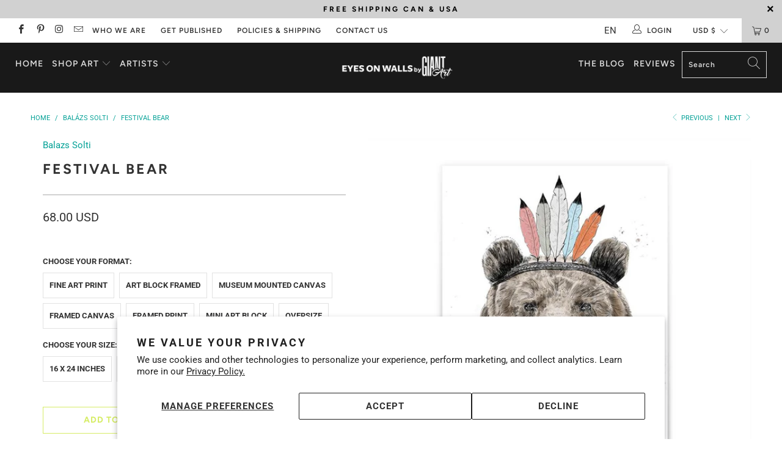

--- FILE ---
content_type: text/html; charset=utf-8
request_url: https://www.eyesonwalls.com/collections/balazs-solti/products/festival-bear
body_size: 44477
content:


 <!DOCTYPE html>
<html lang="en"> <head> <meta name="google-site-verification" content="tP1Frppau0etEgz7p0LpBG5XFT-Orr9eN1pQQkLZyEU" /> <!-- Facebook Pixel Code -->
<script>
!function(f,b,e,v,n,t,s)
{if(f.fbq)return;n=f.fbq=function(){n.callMethod?
n.callMethod.apply(n,arguments):n.queue.push(arguments)};
if(!f._fbq)f._fbq=n;n.push=n;n.loaded=!0;n.version='2.0';
n.queue=[];t=b.createElement(e);t.async=!0;
t.src=v;s=b.getElementsByTagName(e)[0];
s.parentNode.insertBefore(t,s)}(window, document,'script',
'https://connect.facebook.net/en_US/fbevents.js');
fbq('init', '245431244216558');
fbq('track', 'PageView');
</script>
<noscript><img height="1" width="1" style="display:none"
src="https://www.facebook.com/tr?id=245431244216558&ev=PageView&noscript=1"
/></noscript>
<!-- End Facebook Pixel Code --> <meta charset="utf-8"> <meta http-equiv="cleartype" content="on"> <meta name="robots" content="index,follow"> <!-- Mobile Specific Metas --> <meta name="HandheldFriendly" content="True"> <meta name="MobileOptimized" content="320"> <meta name="viewport" content="width=device-width,initial-scale=1"> <meta name="theme-color" content="#ffffff"> <meta name="google-site-verification" content="6S8gE_CC1nOXGMe68ngIwg3tnO7D2d_cNrh4V5SY0p4" />
	<meta name="google-site-verification" content="5xPQ8R3dbuRC3Iqaj_jZkC3onG-kJknYtjSXAgSxAb4" />
	<meta name="google-site-verification" content="m48cf2Mt8x0cm7vlTaSHGLVUw9nZjLTTYyxTXegRTWk" />
    
<meta name="facebook-domain-verification" content="0pst7qfapgmpoevmtmn9zl476j0wmd" /> <!-- yotpo -->  
<script type="text/javascript">
(function e(){var e=document.createElement("script");e.type="text/javascript",e.async=true,e.src="//staticw2.yotpo.com/raVEDjMK9JmyP9Uda2mw3tlAvUoS0i12btTwOLHo/widget.js";var t=document.getElementsByTagName("script")[0];t.parentNode.insertBefore(e,t)})();
</script> <!-- Global site tag (gtag.js) - Google AdWords: 1070867101 -->
<script async src="https://www.googletagmanager.com/gtag/js?id=AW-1070867101"></script>
<script>
  window.dataLayer = window.dataLayer || [];
  function gtag(){dataLayer.push(arguments);}
  gtag('js', new Date());

  gtag('config', 'AW-1070867101');
</script> <title>
      Festival bear by Balazs Solti - Eyes On Walls</title> <link rel="preconnect dns-prefetch" href="https://fonts.shopifycdn.com" /> <link rel="preconnect dns-prefetch" href="https://cdn.shopify.com" /> <link rel="preconnect dns-prefetch" href="https://v.shopify.com" /> <link rel="preconnect dns-prefetch" href="https://cdn.shopifycloud.com" /> <link rel="stylesheet" href="https://cdnjs.cloudflare.com/ajax/libs/fancybox/3.5.6/jquery.fancybox.css"> <!-- Stylesheets for Turbo 4.1.1 --> <link href="//www.eyesonwalls.com/cdn/shop/t/33/assets/custom.css?v=153063492957900101721654263056" rel="stylesheet" type="text/css" media="all" /> <link href="//www.eyesonwalls.com/cdn/shop/t/33/assets/styles.scss.css?v=111878229583865763541759259272" rel="stylesheet" type="text/css" media="all" /> <link href="//www.eyesonwalls.com/cdn/shop/t/33/assets/owl.carousel.min.css?v=70516089817612781961549910418" rel="stylesheet" type="text/css" media="all" /> <link href="//www.eyesonwalls.com/cdn/shop/t/33/assets/styles.scss.css?v=25&amp;v=111878229583865763541759259272" rel="stylesheet" type="text/css" media="all" /> <script>
      window.lazySizesConfig = window.lazySizesConfig || {};

      lazySizesConfig.expand = 300;
      lazySizesConfig.loadHidden = false;

      /*! lazysizes - v4.1.4 */
      !function(a,b){var c=b(a,a.document);a.lazySizes=c,"object"==typeof module&&module.exports&&(module.exports=c)}(window,function(a,b){"use strict";if(b.getElementsByClassName){var c,d,e=b.documentElement,f=a.Date,g=a.HTMLPictureElement,h="addEventListener",i="getAttribute",j=a[h],k=a.setTimeout,l=a.requestAnimationFrame||k,m=a.requestIdleCallback,n=/^picture$/i,o=["load","error","lazyincluded","_lazyloaded"],p={},q=Array.prototype.forEach,r=function(a,b){return p[b]||(p[b]=new RegExp("(\\s|^)"+b+"(\\s|$)")),p[b].test(a[i]("class")||"")&&p[b]},s=function(a,b){r(a,b)||a.setAttribute("class",(a[i]("class")||"").trim()+" "+b)},t=function(a,b){var c;(c=r(a,b))&&a.setAttribute("class",(a[i]("class")||"").replace(c," "))},u=function(a,b,c){var d=c?h:"removeEventListener";c&&u(a,b),o.forEach(function(c){a[d](c,b)})},v=function(a,d,e,f,g){var h=b.createEvent("Event");return e||(e={}),e.instance=c,h.initEvent(d,!f,!g),h.detail=e,a.dispatchEvent(h),h},w=function(b,c){var e;!g&&(e=a.picturefill||d.pf)?(c&&c.src&&!b[i]("srcset")&&b.setAttribute("srcset",c.src),e({reevaluate:!0,elements:[b]})):c&&c.src&&(b.src=c.src)},x=function(a,b){return(getComputedStyle(a,null)||{})[b]},y=function(a,b,c){for(c=c||a.offsetWidth;c<d.minSize&&b&&!a._lazysizesWidth;)c=b.offsetWidth,b=b.parentNode;return c},z=function(){var a,c,d=[],e=[],f=d,g=function(){var b=f;for(f=d.length?e:d,a=!0,c=!1;b.length;)b.shift()();a=!1},h=function(d,e){a&&!e?d.apply(this,arguments):(f.push(d),c||(c=!0,(b.hidden?k:l)(g)))};return h._lsFlush=g,h}(),A=function(a,b){return b?function(){z(a)}:function(){var b=this,c=arguments;z(function(){a.apply(b,c)})}},B=function(a){var b,c=0,e=d.throttleDelay,g=d.ricTimeout,h=function(){b=!1,c=f.now(),a()},i=m&&g>49?function(){m(h,{timeout:g}),g!==d.ricTimeout&&(g=d.ricTimeout)}:A(function(){k(h)},!0);return function(a){var d;(a=a===!0)&&(g=33),b||(b=!0,d=e-(f.now()-c),0>d&&(d=0),a||9>d?i():k(i,d))}},C=function(a){var b,c,d=99,e=function(){b=null,a()},g=function(){var a=f.now()-c;d>a?k(g,d-a):(m||e)(e)};return function(){c=f.now(),b||(b=k(g,d))}};!function(){var b,c={lazyClass:"lazyload",loadedClass:"lazyloaded",loadingClass:"lazyloading",preloadClass:"lazypreload",errorClass:"lazyerror",autosizesClass:"lazyautosizes",srcAttr:"data-src",srcsetAttr:"data-srcset",sizesAttr:"data-sizes",minSize:40,customMedia:{},init:!0,expFactor:1.5,hFac:.8,loadMode:2,loadHidden:!0,ricTimeout:0,throttleDelay:125};d=a.lazySizesConfig||a.lazysizesConfig||{};for(b in c)b in d||(d[b]=c[b]);a.lazySizesConfig=d,k(function(){d.init&&F()})}();var D=function(){var g,l,m,o,p,y,D,F,G,H,I,J,K,L,M=/^img$/i,N=/^iframe$/i,O="onscroll"in a&&!/(gle|ing)bot/.test(navigator.userAgent),P=0,Q=0,R=0,S=-1,T=function(a){R--,a&&a.target&&u(a.target,T),(!a||0>R||!a.target)&&(R=0)},U=function(a,c){var d,f=a,g="hidden"==x(b.body,"visibility")||"hidden"!=x(a.parentNode,"visibility")&&"hidden"!=x(a,"visibility");for(F-=c,I+=c,G-=c,H+=c;g&&(f=f.offsetParent)&&f!=b.body&&f!=e;)g=(x(f,"opacity")||1)>0,g&&"visible"!=x(f,"overflow")&&(d=f.getBoundingClientRect(),g=H>d.left&&G<d.right&&I>d.top-1&&F<d.bottom+1);return g},V=function(){var a,f,h,j,k,m,n,p,q,r=c.elements;if((o=d.loadMode)&&8>R&&(a=r.length)){f=0,S++,null==K&&("expand"in d||(d.expand=e.clientHeight>500&&e.clientWidth>500?500:370),J=d.expand,K=J*d.expFactor),K>Q&&1>R&&S>2&&o>2&&!b.hidden?(Q=K,S=0):Q=o>1&&S>1&&6>R?J:P;for(;a>f;f++)if(r[f]&&!r[f]._lazyRace)if(O)if((p=r[f][i]("data-expand"))&&(m=1*p)||(m=Q),q!==m&&(y=innerWidth+m*L,D=innerHeight+m,n=-1*m,q=m),h=r[f].getBoundingClientRect(),(I=h.bottom)>=n&&(F=h.top)<=D&&(H=h.right)>=n*L&&(G=h.left)<=y&&(I||H||G||F)&&(d.loadHidden||"hidden"!=x(r[f],"visibility"))&&(l&&3>R&&!p&&(3>o||4>S)||U(r[f],m))){if(ba(r[f]),k=!0,R>9)break}else!k&&l&&!j&&4>R&&4>S&&o>2&&(g[0]||d.preloadAfterLoad)&&(g[0]||!p&&(I||H||G||F||"auto"!=r[f][i](d.sizesAttr)))&&(j=g[0]||r[f]);else ba(r[f]);j&&!k&&ba(j)}},W=B(V),X=function(a){s(a.target,d.loadedClass),t(a.target,d.loadingClass),u(a.target,Z),v(a.target,"lazyloaded")},Y=A(X),Z=function(a){Y({target:a.target})},$=function(a,b){try{a.contentWindow.location.replace(b)}catch(c){a.src=b}},_=function(a){var b,c=a[i](d.srcsetAttr);(b=d.customMedia[a[i]("data-media")||a[i]("media")])&&a.setAttribute("media",b),c&&a.setAttribute("srcset",c)},aa=A(function(a,b,c,e,f){var g,h,j,l,o,p;(o=v(a,"lazybeforeunveil",b)).defaultPrevented||(e&&(c?s(a,d.autosizesClass):a.setAttribute("sizes",e)),h=a[i](d.srcsetAttr),g=a[i](d.srcAttr),f&&(j=a.parentNode,l=j&&n.test(j.nodeName||"")),p=b.firesLoad||"src"in a&&(h||g||l),o={target:a},p&&(u(a,T,!0),clearTimeout(m),m=k(T,2500),s(a,d.loadingClass),u(a,Z,!0)),l&&q.call(j.getElementsByTagName("source"),_),h?a.setAttribute("srcset",h):g&&!l&&(N.test(a.nodeName)?$(a,g):a.src=g),f&&(h||l)&&w(a,{src:g})),a._lazyRace&&delete a._lazyRace,t(a,d.lazyClass),z(function(){(!p||a.complete&&a.naturalWidth>1)&&(p?T(o):R--,X(o))},!0)}),ba=function(a){var b,c=M.test(a.nodeName),e=c&&(a[i](d.sizesAttr)||a[i]("sizes")),f="auto"==e;(!f&&l||!c||!a[i]("src")&&!a.srcset||a.complete||r(a,d.errorClass)||!r(a,d.lazyClass))&&(b=v(a,"lazyunveilread").detail,f&&E.updateElem(a,!0,a.offsetWidth),a._lazyRace=!0,R++,aa(a,b,f,e,c))},ca=function(){if(!l){if(f.now()-p<999)return void k(ca,999);var a=C(function(){d.loadMode=3,W()});l=!0,d.loadMode=3,W(),j("scroll",function(){3==d.loadMode&&(d.loadMode=2),a()},!0)}};return{_:function(){p=f.now(),c.elements=b.getElementsByClassName(d.lazyClass),g=b.getElementsByClassName(d.lazyClass+" "+d.preloadClass),L=d.hFac,j("scroll",W,!0),j("resize",W,!0),a.MutationObserver?new MutationObserver(W).observe(e,{childList:!0,subtree:!0,attributes:!0}):(e[h]("DOMNodeInserted",W,!0),e[h]("DOMAttrModified",W,!0),setInterval(W,999)),j("hashchange",W,!0),["focus","mouseover","click","load","transitionend","animationend","webkitAnimationEnd"].forEach(function(a){b[h](a,W,!0)}),/d$|^c/.test(b.readyState)?ca():(j("load",ca),b[h]("DOMContentLoaded",W),k(ca,2e4)),c.elements.length?(V(),z._lsFlush()):W()},checkElems:W,unveil:ba}}(),E=function(){var a,c=A(function(a,b,c,d){var e,f,g;if(a._lazysizesWidth=d,d+="px",a.setAttribute("sizes",d),n.test(b.nodeName||""))for(e=b.getElementsByTagName("source"),f=0,g=e.length;g>f;f++)e[f].setAttribute("sizes",d);c.detail.dataAttr||w(a,c.detail)}),e=function(a,b,d){var e,f=a.parentNode;f&&(d=y(a,f,d),e=v(a,"lazybeforesizes",{width:d,dataAttr:!!b}),e.defaultPrevented||(d=e.detail.width,d&&d!==a._lazysizesWidth&&c(a,f,e,d)))},f=function(){var b,c=a.length;if(c)for(b=0;c>b;b++)e(a[b])},g=C(f);return{_:function(){a=b.getElementsByClassName(d.autosizesClass),j("resize",g)},checkElems:g,updateElem:e}}(),F=function(){F.i||(F.i=!0,E._(),D._())};return c={cfg:d,autoSizer:E,loader:D,init:F,uP:w,aC:s,rC:t,hC:r,fire:v,gW:y,rAF:z}}});

      /*! lazysizes - v4.1.4 */
      !function(a,b){var c=function(){b(a.lazySizes),a.removeEventListener("lazyunveilread",c,!0)};b=b.bind(null,a,a.document),"object"==typeof module&&module.exports?b(require("lazysizes")):a.lazySizes?c():a.addEventListener("lazyunveilread",c,!0)}(window,function(a,b,c){"use strict";function d(){this.ratioElems=b.getElementsByClassName("lazyaspectratio"),this._setupEvents(),this.processImages()}if(a.addEventListener){var e,f,g,h=Array.prototype.forEach,i=/^picture$/i,j="data-aspectratio",k="img["+j+"]",l=function(b){return a.matchMedia?(l=function(a){return!a||(matchMedia(a)||{}).matches})(b):a.Modernizr&&Modernizr.mq?!b||Modernizr.mq(b):!b},m=c.aC,n=c.rC,o=c.cfg;d.prototype={_setupEvents:function(){var a=this,c=function(b){b.naturalWidth<36?a.addAspectRatio(b,!0):a.removeAspectRatio(b,!0)},d=function(){a.processImages()};b.addEventListener("load",function(a){a.target.getAttribute&&a.target.getAttribute(j)&&c(a.target)},!0),addEventListener("resize",function(){var b,d=function(){h.call(a.ratioElems,c)};return function(){clearTimeout(b),b=setTimeout(d,99)}}()),b.addEventListener("DOMContentLoaded",d),addEventListener("load",d)},processImages:function(a){var c,d;a||(a=b),c="length"in a&&!a.nodeName?a:a.querySelectorAll(k);for(d=0;d<c.length;d++)c[d].naturalWidth>36?this.removeAspectRatio(c[d]):this.addAspectRatio(c[d])},getSelectedRatio:function(a){var b,c,d,e,f,g=a.parentNode;if(g&&i.test(g.nodeName||""))for(d=g.getElementsByTagName("source"),b=0,c=d.length;c>b;b++)if(e=d[b].getAttribute("data-media")||d[b].getAttribute("media"),o.customMedia[e]&&(e=o.customMedia[e]),l(e)){f=d[b].getAttribute(j);break}return f||a.getAttribute(j)||""},parseRatio:function(){var a=/^\s*([+\d\.]+)(\s*[\/x]\s*([+\d\.]+))?\s*$/,b={};return function(c){var d;return!b[c]&&(d=c.match(a))&&(d[3]?b[c]=d[1]/d[3]:b[c]=1*d[1]),b[c]}}(),addAspectRatio:function(b,c){var d,e=b.offsetWidth,f=b.offsetHeight;return c||m(b,"lazyaspectratio"),36>e&&0>=f?void((e||f&&a.console)&&console.log("Define width or height of image, so we can calculate the other dimension")):(d=this.getSelectedRatio(b),d=this.parseRatio(d),void(d&&(e?b.style.height=e/d+"px":b.style.width=f*d+"px")))},removeAspectRatio:function(a){n(a,"lazyaspectratio"),a.style.height="",a.style.width="",a.removeAttribute(j)}},f=function(){g=a.jQuery||a.Zepto||a.shoestring||a.$,g&&g.fn&&!g.fn.imageRatio&&g.fn.filter&&g.fn.add&&g.fn.find?g.fn.imageRatio=function(){return e.processImages(this.find(k).add(this.filter(k))),this}:g=!1},f(),setTimeout(f),e=new d,a.imageRatio=e,"object"==typeof module&&module.exports?module.exports=e:"function"==typeof define&&define.amd&&define(e)}});

        /*! lazysizes - v4.1.5 */
        !function(a,b){var c=function(){b(a.lazySizes),a.removeEventListener("lazyunveilread",c,!0)};b=b.bind(null,a,a.document),"object"==typeof module&&module.exports?b(require("lazysizes")):a.lazySizes?c():a.addEventListener("lazyunveilread",c,!0)}(window,function(a,b,c){"use strict";if(a.addEventListener){var d=/\s+/g,e=/\s*\|\s+|\s+\|\s*/g,f=/^(.+?)(?:\s+\[\s*(.+?)\s*\])(?:\s+\[\s*(.+?)\s*\])?$/,g=/^\s*\(*\s*type\s*:\s*(.+?)\s*\)*\s*$/,h=/\(|\)|'/,i={contain:1,cover:1},j=function(a){var b=c.gW(a,a.parentNode);return(!a._lazysizesWidth||b>a._lazysizesWidth)&&(a._lazysizesWidth=b),a._lazysizesWidth},k=function(a){var b;return b=(getComputedStyle(a)||{getPropertyValue:function(){}}).getPropertyValue("background-size"),!i[b]&&i[a.style.backgroundSize]&&(b=a.style.backgroundSize),b},l=function(a,b){if(b){var c=b.match(g);c&&c[1]?a.setAttribute("type",c[1]):a.setAttribute("media",lazySizesConfig.customMedia[b]||b)}},m=function(a,c,g){var h=b.createElement("picture"),i=c.getAttribute(lazySizesConfig.sizesAttr),j=c.getAttribute("data-ratio"),k=c.getAttribute("data-optimumx");c._lazybgset&&c._lazybgset.parentNode==c&&c.removeChild(c._lazybgset),Object.defineProperty(g,"_lazybgset",{value:c,writable:!0}),Object.defineProperty(c,"_lazybgset",{value:h,writable:!0}),a=a.replace(d," ").split(e),h.style.display="none",g.className=lazySizesConfig.lazyClass,1!=a.length||i||(i="auto"),a.forEach(function(a){var c,d=b.createElement("source");i&&"auto"!=i&&d.setAttribute("sizes",i),(c=a.match(f))?(d.setAttribute(lazySizesConfig.srcsetAttr,c[1]),l(d,c[2]),l(d,c[3])):d.setAttribute(lazySizesConfig.srcsetAttr,a),h.appendChild(d)}),i&&(g.setAttribute(lazySizesConfig.sizesAttr,i),c.removeAttribute(lazySizesConfig.sizesAttr),c.removeAttribute("sizes")),k&&g.setAttribute("data-optimumx",k),j&&g.setAttribute("data-ratio",j),h.appendChild(g),c.appendChild(h)},n=function(a){if(a.target._lazybgset){var b=a.target,d=b._lazybgset,e=b.currentSrc||b.src;if(e){var f=c.fire(d,"bgsetproxy",{src:e,useSrc:h.test(e)?JSON.stringify(e):e});f.defaultPrevented||(d.style.backgroundImage="url("+f.detail.useSrc+")")}b._lazybgsetLoading&&(c.fire(d,"_lazyloaded",{},!1,!0),delete b._lazybgsetLoading)}};addEventListener("lazybeforeunveil",function(a){var d,e,f;!a.defaultPrevented&&(d=a.target.getAttribute("data-bgset"))&&(f=a.target,e=b.createElement("img"),e.alt="",e._lazybgsetLoading=!0,a.detail.firesLoad=!0,m(d,f,e),setTimeout(function(){c.loader.unveil(e),c.rAF(function(){c.fire(e,"_lazyloaded",{},!0,!0),e.complete&&n({target:e})})}))}),b.addEventListener("load",n,!0),a.addEventListener("lazybeforesizes",function(a){if(a.detail.instance==c&&a.target._lazybgset&&a.detail.dataAttr){var b=a.target._lazybgset,d=k(b);i[d]&&(a.target._lazysizesParentFit=d,c.rAF(function(){a.target.setAttribute("data-parent-fit",d),a.target._lazysizesParentFit&&delete a.target._lazysizesParentFit}))}},!0),b.documentElement.addEventListener("lazybeforesizes",function(a){!a.defaultPrevented&&a.target._lazybgset&&a.detail.instance==c&&(a.detail.width=j(a.target._lazybgset))})}});</script> <meta name="description" content="Festival bear Fine Art Print by Balazs Solti. Authentic giclee print artwork on paper or canvas. Wall Art purchases directly support the artist." /> <link rel="shortcut icon" type="image/x-icon" href="//www.eyesonwalls.com/cdn/shop/files/EOW_Alberto-02_7a97a291-12b6-4d0f-83b8-1268aee94c46_180x180.png?v=1614296033"> <link rel="apple-touch-icon" href="//www.eyesonwalls.com/cdn/shop/files/EOW_Alberto-02_7a97a291-12b6-4d0f-83b8-1268aee94c46_180x180.png?v=1614296033"/> <link rel="apple-touch-icon" sizes="57x57" href="//www.eyesonwalls.com/cdn/shop/files/EOW_Alberto-02_7a97a291-12b6-4d0f-83b8-1268aee94c46_57x57.png?v=1614296033"/> <link rel="apple-touch-icon" sizes="60x60" href="//www.eyesonwalls.com/cdn/shop/files/EOW_Alberto-02_7a97a291-12b6-4d0f-83b8-1268aee94c46_60x60.png?v=1614296033"/> <link rel="apple-touch-icon" sizes="72x72" href="//www.eyesonwalls.com/cdn/shop/files/EOW_Alberto-02_7a97a291-12b6-4d0f-83b8-1268aee94c46_72x72.png?v=1614296033"/> <link rel="apple-touch-icon" sizes="76x76" href="//www.eyesonwalls.com/cdn/shop/files/EOW_Alberto-02_7a97a291-12b6-4d0f-83b8-1268aee94c46_76x76.png?v=1614296033"/> <link rel="apple-touch-icon" sizes="114x114" href="//www.eyesonwalls.com/cdn/shop/files/EOW_Alberto-02_7a97a291-12b6-4d0f-83b8-1268aee94c46_114x114.png?v=1614296033"/> <link rel="apple-touch-icon" sizes="180x180" href="//www.eyesonwalls.com/cdn/shop/files/EOW_Alberto-02_7a97a291-12b6-4d0f-83b8-1268aee94c46_180x180.png?v=1614296033"/> <link rel="apple-touch-icon" sizes="228x228" href="//www.eyesonwalls.com/cdn/shop/files/EOW_Alberto-02_7a97a291-12b6-4d0f-83b8-1268aee94c46_228x228.png?v=1614296033"/> <link rel="canonical" href="https://www.eyesonwalls.com/products/festival-bear" /> <script>window.performance && window.performance.mark && window.performance.mark('shopify.content_for_header.start');</script><meta id="shopify-digital-wallet" name="shopify-digital-wallet" content="/321212/digital_wallets/dialog">
<meta name="shopify-checkout-api-token" content="c6ef2f6d12a23e06327db963d5f9783b">
<meta id="in-context-paypal-metadata" data-shop-id="321212" data-venmo-supported="false" data-environment="production" data-locale="en_US" data-paypal-v4="true" data-currency="USD">
<link rel="alternate" type="application/json+oembed" href="https://www.eyesonwalls.com/products/festival-bear.oembed">
<script async="async" src="/checkouts/internal/preloads.js?locale=en-US"></script>
<link rel="preconnect" href="https://shop.app" crossorigin="anonymous">
<script async="async" src="https://shop.app/checkouts/internal/preloads.js?locale=en-US&shop_id=321212" crossorigin="anonymous"></script>
<script id="apple-pay-shop-capabilities" type="application/json">{"shopId":321212,"countryCode":"CA","currencyCode":"USD","merchantCapabilities":["supports3DS"],"merchantId":"gid:\/\/shopify\/Shop\/321212","merchantName":"Eyes On Walls","requiredBillingContactFields":["postalAddress","email"],"requiredShippingContactFields":["postalAddress","email"],"shippingType":"shipping","supportedNetworks":["visa","masterCard","amex","discover","jcb"],"total":{"type":"pending","label":"Eyes On Walls","amount":"1.00"},"shopifyPaymentsEnabled":true,"supportsSubscriptions":true}</script>
<script id="shopify-features" type="application/json">{"accessToken":"c6ef2f6d12a23e06327db963d5f9783b","betas":["rich-media-storefront-analytics"],"domain":"www.eyesonwalls.com","predictiveSearch":true,"shopId":321212,"locale":"en"}</script>
<script>var Shopify = Shopify || {};
Shopify.shop = "eyesonwalls.myshopify.com";
Shopify.locale = "en";
Shopify.currency = {"active":"USD","rate":"1.0"};
Shopify.country = "US";
Shopify.theme = {"name":"EOW_Turbo_Portland_11-02-2019","id":43295047777,"schema_name":"Turbo","schema_version":"4.1.1","theme_store_id":null,"role":"main"};
Shopify.theme.handle = "null";
Shopify.theme.style = {"id":null,"handle":null};
Shopify.cdnHost = "www.eyesonwalls.com/cdn";
Shopify.routes = Shopify.routes || {};
Shopify.routes.root = "/";</script>
<script type="module">!function(o){(o.Shopify=o.Shopify||{}).modules=!0}(window);</script>
<script>!function(o){function n(){var o=[];function n(){o.push(Array.prototype.slice.apply(arguments))}return n.q=o,n}var t=o.Shopify=o.Shopify||{};t.loadFeatures=n(),t.autoloadFeatures=n()}(window);</script>
<script>
  window.ShopifyPay = window.ShopifyPay || {};
  window.ShopifyPay.apiHost = "shop.app\/pay";
  window.ShopifyPay.redirectState = null;
</script>
<script id="shop-js-analytics" type="application/json">{"pageType":"product"}</script>
<script defer="defer" async type="module" src="//www.eyesonwalls.com/cdn/shopifycloud/shop-js/modules/v2/client.init-shop-cart-sync_BT-GjEfc.en.esm.js"></script>
<script defer="defer" async type="module" src="//www.eyesonwalls.com/cdn/shopifycloud/shop-js/modules/v2/chunk.common_D58fp_Oc.esm.js"></script>
<script defer="defer" async type="module" src="//www.eyesonwalls.com/cdn/shopifycloud/shop-js/modules/v2/chunk.modal_xMitdFEc.esm.js"></script>
<script type="module">
  await import("//www.eyesonwalls.com/cdn/shopifycloud/shop-js/modules/v2/client.init-shop-cart-sync_BT-GjEfc.en.esm.js");
await import("//www.eyesonwalls.com/cdn/shopifycloud/shop-js/modules/v2/chunk.common_D58fp_Oc.esm.js");
await import("//www.eyesonwalls.com/cdn/shopifycloud/shop-js/modules/v2/chunk.modal_xMitdFEc.esm.js");

  window.Shopify.SignInWithShop?.initShopCartSync?.({"fedCMEnabled":true,"windoidEnabled":true});

</script>
<script>
  window.Shopify = window.Shopify || {};
  if (!window.Shopify.featureAssets) window.Shopify.featureAssets = {};
  window.Shopify.featureAssets['shop-js'] = {"shop-cart-sync":["modules/v2/client.shop-cart-sync_DZOKe7Ll.en.esm.js","modules/v2/chunk.common_D58fp_Oc.esm.js","modules/v2/chunk.modal_xMitdFEc.esm.js"],"init-fed-cm":["modules/v2/client.init-fed-cm_B6oLuCjv.en.esm.js","modules/v2/chunk.common_D58fp_Oc.esm.js","modules/v2/chunk.modal_xMitdFEc.esm.js"],"shop-cash-offers":["modules/v2/client.shop-cash-offers_D2sdYoxE.en.esm.js","modules/v2/chunk.common_D58fp_Oc.esm.js","modules/v2/chunk.modal_xMitdFEc.esm.js"],"shop-login-button":["modules/v2/client.shop-login-button_QeVjl5Y3.en.esm.js","modules/v2/chunk.common_D58fp_Oc.esm.js","modules/v2/chunk.modal_xMitdFEc.esm.js"],"pay-button":["modules/v2/client.pay-button_DXTOsIq6.en.esm.js","modules/v2/chunk.common_D58fp_Oc.esm.js","modules/v2/chunk.modal_xMitdFEc.esm.js"],"shop-button":["modules/v2/client.shop-button_DQZHx9pm.en.esm.js","modules/v2/chunk.common_D58fp_Oc.esm.js","modules/v2/chunk.modal_xMitdFEc.esm.js"],"avatar":["modules/v2/client.avatar_BTnouDA3.en.esm.js"],"init-windoid":["modules/v2/client.init-windoid_CR1B-cfM.en.esm.js","modules/v2/chunk.common_D58fp_Oc.esm.js","modules/v2/chunk.modal_xMitdFEc.esm.js"],"init-shop-for-new-customer-accounts":["modules/v2/client.init-shop-for-new-customer-accounts_C_vY_xzh.en.esm.js","modules/v2/client.shop-login-button_QeVjl5Y3.en.esm.js","modules/v2/chunk.common_D58fp_Oc.esm.js","modules/v2/chunk.modal_xMitdFEc.esm.js"],"init-shop-email-lookup-coordinator":["modules/v2/client.init-shop-email-lookup-coordinator_BI7n9ZSv.en.esm.js","modules/v2/chunk.common_D58fp_Oc.esm.js","modules/v2/chunk.modal_xMitdFEc.esm.js"],"init-shop-cart-sync":["modules/v2/client.init-shop-cart-sync_BT-GjEfc.en.esm.js","modules/v2/chunk.common_D58fp_Oc.esm.js","modules/v2/chunk.modal_xMitdFEc.esm.js"],"shop-toast-manager":["modules/v2/client.shop-toast-manager_DiYdP3xc.en.esm.js","modules/v2/chunk.common_D58fp_Oc.esm.js","modules/v2/chunk.modal_xMitdFEc.esm.js"],"init-customer-accounts":["modules/v2/client.init-customer-accounts_D9ZNqS-Q.en.esm.js","modules/v2/client.shop-login-button_QeVjl5Y3.en.esm.js","modules/v2/chunk.common_D58fp_Oc.esm.js","modules/v2/chunk.modal_xMitdFEc.esm.js"],"init-customer-accounts-sign-up":["modules/v2/client.init-customer-accounts-sign-up_iGw4briv.en.esm.js","modules/v2/client.shop-login-button_QeVjl5Y3.en.esm.js","modules/v2/chunk.common_D58fp_Oc.esm.js","modules/v2/chunk.modal_xMitdFEc.esm.js"],"shop-follow-button":["modules/v2/client.shop-follow-button_CqMgW2wH.en.esm.js","modules/v2/chunk.common_D58fp_Oc.esm.js","modules/v2/chunk.modal_xMitdFEc.esm.js"],"checkout-modal":["modules/v2/client.checkout-modal_xHeaAweL.en.esm.js","modules/v2/chunk.common_D58fp_Oc.esm.js","modules/v2/chunk.modal_xMitdFEc.esm.js"],"shop-login":["modules/v2/client.shop-login_D91U-Q7h.en.esm.js","modules/v2/chunk.common_D58fp_Oc.esm.js","modules/v2/chunk.modal_xMitdFEc.esm.js"],"lead-capture":["modules/v2/client.lead-capture_BJmE1dJe.en.esm.js","modules/v2/chunk.common_D58fp_Oc.esm.js","modules/v2/chunk.modal_xMitdFEc.esm.js"],"payment-terms":["modules/v2/client.payment-terms_Ci9AEqFq.en.esm.js","modules/v2/chunk.common_D58fp_Oc.esm.js","modules/v2/chunk.modal_xMitdFEc.esm.js"]};
</script>
<script>(function() {
  var isLoaded = false;
  function asyncLoad() {
    if (isLoaded) return;
    isLoaded = true;
    var urls = ["https:\/\/scripttags.justuno.com\/shopify_justuno_321212_e1844f00-41c8-11e9-a9e5-7b737181a28c.js?shop=eyesonwalls.myshopify.com","https:\/\/cdn.weglot.com\/weglot_script_tag.js?shop=eyesonwalls.myshopify.com","\/\/cdn.shopify.com\/proxy\/12ddc1c4330f4eeb60c9457694f3d156b076ea35f5fd0072e67129ce7bf34b4a\/bingshoppingtool-t2app-prod.trafficmanager.net\/api\/ShopifyMT\/v1\/uet\/tracking_script?shop=eyesonwalls.myshopify.com\u0026sp-cache-control=cHVibGljLCBtYXgtYWdlPTkwMA"];
    for (var i = 0; i <urls.length; i++) {
      var s = document.createElement('script');
      s.type = 'text/javascript';
      s.async = true;
      s.src = urls[i];
      var x = document.getElementsByTagName('script')[0];
      x.parentNode.insertBefore(s, x);
    }
  };
  if(window.attachEvent) {
    window.attachEvent('onload', asyncLoad);
  } else {
    window.addEventListener('load', asyncLoad, false);
  }
})();</script>
<script id="__st">var __st={"a":321212,"offset":-18000,"reqid":"4b827277-178a-4c18-bc66-5c194a3e8c59-1769281769","pageurl":"www.eyesonwalls.com\/collections\/balazs-solti\/products\/festival-bear","u":"6dcf7760d3b7","p":"product","rtyp":"product","rid":4803176464481};</script>
<script>window.ShopifyPaypalV4VisibilityTracking = true;</script>
<script id="captcha-bootstrap">!function(){'use strict';const t='contact',e='account',n='new_comment',o=[[t,t],['blogs',n],['comments',n],[t,'customer']],c=[[e,'customer_login'],[e,'guest_login'],[e,'recover_customer_password'],[e,'create_customer']],r=t=>t.map((([t,e])=>`form[action*='/${t}']:not([data-nocaptcha='true']) input[name='form_type'][value='${e}']`)).join(','),a=t=>()=>t?[...document.querySelectorAll(t)].map((t=>t.form)):[];function s(){const t=[...o],e=r(t);return a(e)}const i='password',u='form_key',d=['recaptcha-v3-token','g-recaptcha-response','h-captcha-response',i],f=()=>{try{return window.sessionStorage}catch{return}},m='__shopify_v',_=t=>t.elements[u];function p(t,e,n=!1){try{const o=window.sessionStorage,c=JSON.parse(o.getItem(e)),{data:r}=function(t){const{data:e,action:n}=t;return t[m]||n?{data:e,action:n}:{data:t,action:n}}(c);for(const[e,n]of Object.entries(r))t.elements[e]&&(t.elements[e].value=n);n&&o.removeItem(e)}catch(o){console.error('form repopulation failed',{error:o})}}const l='form_type',E='cptcha';function T(t){t.dataset[E]=!0}const w=window,h=w.document,L='Shopify',v='ce_forms',y='captcha';let A=!1;((t,e)=>{const n=(g='f06e6c50-85a8-45c8-87d0-21a2b65856fe',I='https://cdn.shopify.com/shopifycloud/storefront-forms-hcaptcha/ce_storefront_forms_captcha_hcaptcha.v1.5.2.iife.js',D={infoText:'Protected by hCaptcha',privacyText:'Privacy',termsText:'Terms'},(t,e,n)=>{const o=w[L][v],c=o.bindForm;if(c)return c(t,g,e,D).then(n);var r;o.q.push([[t,g,e,D],n]),r=I,A||(h.body.append(Object.assign(h.createElement('script'),{id:'captcha-provider',async:!0,src:r})),A=!0)});var g,I,D;w[L]=w[L]||{},w[L][v]=w[L][v]||{},w[L][v].q=[],w[L][y]=w[L][y]||{},w[L][y].protect=function(t,e){n(t,void 0,e),T(t)},Object.freeze(w[L][y]),function(t,e,n,w,h,L){const[v,y,A,g]=function(t,e,n){const i=e?o:[],u=t?c:[],d=[...i,...u],f=r(d),m=r(i),_=r(d.filter((([t,e])=>n.includes(e))));return[a(f),a(m),a(_),s()]}(w,h,L),I=t=>{const e=t.target;return e instanceof HTMLFormElement?e:e&&e.form},D=t=>v().includes(t);t.addEventListener('submit',(t=>{const e=I(t);if(!e)return;const n=D(e)&&!e.dataset.hcaptchaBound&&!e.dataset.recaptchaBound,o=_(e),c=g().includes(e)&&(!o||!o.value);(n||c)&&t.preventDefault(),c&&!n&&(function(t){try{if(!f())return;!function(t){const e=f();if(!e)return;const n=_(t);if(!n)return;const o=n.value;o&&e.removeItem(o)}(t);const e=Array.from(Array(32),(()=>Math.random().toString(36)[2])).join('');!function(t,e){_(t)||t.append(Object.assign(document.createElement('input'),{type:'hidden',name:u})),t.elements[u].value=e}(t,e),function(t,e){const n=f();if(!n)return;const o=[...t.querySelectorAll(`input[type='${i}']`)].map((({name:t})=>t)),c=[...d,...o],r={};for(const[a,s]of new FormData(t).entries())c.includes(a)||(r[a]=s);n.setItem(e,JSON.stringify({[m]:1,action:t.action,data:r}))}(t,e)}catch(e){console.error('failed to persist form',e)}}(e),e.submit())}));const S=(t,e)=>{t&&!t.dataset[E]&&(n(t,e.some((e=>e===t))),T(t))};for(const o of['focusin','change'])t.addEventListener(o,(t=>{const e=I(t);D(e)&&S(e,y())}));const B=e.get('form_key'),M=e.get(l),P=B&&M;t.addEventListener('DOMContentLoaded',(()=>{const t=y();if(P)for(const e of t)e.elements[l].value===M&&p(e,B);[...new Set([...A(),...v().filter((t=>'true'===t.dataset.shopifyCaptcha))])].forEach((e=>S(e,t)))}))}(h,new URLSearchParams(w.location.search),n,t,e,['guest_login'])})(!0,!0)}();</script>
<script integrity="sha256-4kQ18oKyAcykRKYeNunJcIwy7WH5gtpwJnB7kiuLZ1E=" data-source-attribution="shopify.loadfeatures" defer="defer" src="//www.eyesonwalls.com/cdn/shopifycloud/storefront/assets/storefront/load_feature-a0a9edcb.js" crossorigin="anonymous"></script>
<script crossorigin="anonymous" defer="defer" src="//www.eyesonwalls.com/cdn/shopifycloud/storefront/assets/shopify_pay/storefront-65b4c6d7.js?v=20250812"></script>
<script data-source-attribution="shopify.dynamic_checkout.dynamic.init">var Shopify=Shopify||{};Shopify.PaymentButton=Shopify.PaymentButton||{isStorefrontPortableWallets:!0,init:function(){window.Shopify.PaymentButton.init=function(){};var t=document.createElement("script");t.src="https://www.eyesonwalls.com/cdn/shopifycloud/portable-wallets/latest/portable-wallets.en.js",t.type="module",document.head.appendChild(t)}};
</script>
<script data-source-attribution="shopify.dynamic_checkout.buyer_consent">
  function portableWalletsHideBuyerConsent(e){var t=document.getElementById("shopify-buyer-consent"),n=document.getElementById("shopify-subscription-policy-button");t&&n&&(t.classList.add("hidden"),t.setAttribute("aria-hidden","true"),n.removeEventListener("click",e))}function portableWalletsShowBuyerConsent(e){var t=document.getElementById("shopify-buyer-consent"),n=document.getElementById("shopify-subscription-policy-button");t&&n&&(t.classList.remove("hidden"),t.removeAttribute("aria-hidden"),n.addEventListener("click",e))}window.Shopify?.PaymentButton&&(window.Shopify.PaymentButton.hideBuyerConsent=portableWalletsHideBuyerConsent,window.Shopify.PaymentButton.showBuyerConsent=portableWalletsShowBuyerConsent);
</script>
<script>
  function portableWalletsCleanup(e){e&&e.src&&console.error("Failed to load portable wallets script "+e.src);var t=document.querySelectorAll("shopify-accelerated-checkout .shopify-payment-button__skeleton, shopify-accelerated-checkout-cart .wallet-cart-button__skeleton"),e=document.getElementById("shopify-buyer-consent");for(let e=0;e<t.length;e++)t[e].remove();e&&e.remove()}function portableWalletsNotLoadedAsModule(e){e instanceof ErrorEvent&&"string"==typeof e.message&&e.message.includes("import.meta")&&"string"==typeof e.filename&&e.filename.includes("portable-wallets")&&(window.removeEventListener("error",portableWalletsNotLoadedAsModule),window.Shopify.PaymentButton.failedToLoad=e,"loading"===document.readyState?document.addEventListener("DOMContentLoaded",window.Shopify.PaymentButton.init):window.Shopify.PaymentButton.init())}window.addEventListener("error",portableWalletsNotLoadedAsModule);
</script>

<script type="module" src="https://www.eyesonwalls.com/cdn/shopifycloud/portable-wallets/latest/portable-wallets.en.js" onError="portableWalletsCleanup(this)" crossorigin="anonymous"></script>
<script nomodule>
  document.addEventListener("DOMContentLoaded", portableWalletsCleanup);
</script>

<script id='scb4127' type='text/javascript' async='' src='https://www.eyesonwalls.com/cdn/shopifycloud/privacy-banner/storefront-banner.js'></script><link id="shopify-accelerated-checkout-styles" rel="stylesheet" media="screen" href="https://www.eyesonwalls.com/cdn/shopifycloud/portable-wallets/latest/accelerated-checkout-backwards-compat.css" crossorigin="anonymous">
<style id="shopify-accelerated-checkout-cart">
        #shopify-buyer-consent {
  margin-top: 1em;
  display: inline-block;
  width: 100%;
}

#shopify-buyer-consent.hidden {
  display: none;
}

#shopify-subscription-policy-button {
  background: none;
  border: none;
  padding: 0;
  text-decoration: underline;
  font-size: inherit;
  cursor: pointer;
}

#shopify-subscription-policy-button::before {
  box-shadow: none;
}

      </style>

<script>window.performance && window.performance.mark && window.performance.mark('shopify.content_for_header.end');</script>

    

<meta name="author" content="Eyes On Walls">
<meta property="og:url" content="https://www.eyesonwalls.com/products/festival-bear">
<meta property="og:site_name" content="Eyes On Walls"> <meta property="og:type" content="product"> <meta property="og:title" content="Festival bear"> <meta property="og:image" content="https://www.eyesonwalls.com/cdn/shop/products/SOL161_Main_600x.jpg?v=1603828235"> <meta property="og:image:secure_url" content="https://www.eyesonwalls.com/cdn/shop/products/SOL161_Main_600x.jpg?v=1603828235"> <meta property="og:image" content="https://www.eyesonwalls.com/cdn/shop/products/SOL161_10_600x.jpg?v=1603826628"> <meta property="og:image:secure_url" content="https://www.eyesonwalls.com/cdn/shop/products/SOL161_10_600x.jpg?v=1603826628"> <meta property="og:image" content="https://www.eyesonwalls.com/cdn/shop/products/SOL161_2_600x.jpg?v=1603830432"> <meta property="og:image:secure_url" content="https://www.eyesonwalls.com/cdn/shop/products/SOL161_2_600x.jpg?v=1603830432"> <meta property="og:price:amount" content="55.00"> <meta property="og:price:currency" content="USD"> <meta property="og:description" content="Festival bear Fine Art Print by Balazs Solti. Authentic giclee print artwork on paper or canvas. Wall Art purchases directly support the artist.">




<meta name="twitter:card" content="summary"> <meta name="twitter:title" content="Festival bear"> <meta name="twitter:description" content="This giclee print offers beautiful color accuracy on a high-quality paper or canvas according to your specification of size and format above. Giclee (French for to spray) is a printing process where millions of ink droplets are sprayed onto the surface of the paper creating stunningly accurate and vivid color reproduction.Your purchase directly supports the artist who created it.We guarantee you will love your new art. If you&#39;re not happy for any reason, contact us and we will make it right."> <meta name="twitter:image" content="https://www.eyesonwalls.com/cdn/shop/products/SOL161_Main_240x.jpg?v=1603828235"> <meta name="twitter:image:width" content="240"> <meta name="twitter:image:height" content="240"> <link rel="prev" href="/collections/balazs-solti/products/floral-ostrich"> <link rel="next" href="/collections/balazs-solti/products/floral-lion-iii">
<link rel="alternate" hreflang="en" href="https://www.eyesonwalls.com/products/festival-bear">
<link rel="alternate" hreflang="fr" href="https://fr.eyesonwalls.com/products/festival-bear">
<script type="text/javascript" src="https://cdn.weglot.com/weglot.min.js"></script>
<script>
    Weglot.initialize({
        api_key: 'wg_b922b68ddf1eca595c658dc55512d5429'
    });
</script>
<link rel="alternate" hreflang="en" href="https://www.eyesonwalls.com/products/festival-bear">

<link rel="alternate" hreflang="fr" href="https://fr.eyesonwalls.com/collections/balazs-solti/products/festival-bear">



<!--Start Weglot Script-->
<script src="https://cdn.weglot.com/weglot.min.js"></script>
<script id="has-script-tags">Weglot.initialize({ api_key:"wg_b922b68ddf1eca595c658dc55512d5429" });</script>
<!--End Weglot Script-->

<!-- BEGIN app block: shopify://apps/klaviyo-email-marketing-sms/blocks/klaviyo-onsite-embed/2632fe16-c075-4321-a88b-50b567f42507 -->












  <script async src="https://static.klaviyo.com/onsite/js/L93kaj/klaviyo.js?company_id=L93kaj"></script>
  <script>!function(){if(!window.klaviyo){window._klOnsite=window._klOnsite||[];try{window.klaviyo=new Proxy({},{get:function(n,i){return"push"===i?function(){var n;(n=window._klOnsite).push.apply(n,arguments)}:function(){for(var n=arguments.length,o=new Array(n),w=0;w<n;w++)o[w]=arguments[w];var t="function"==typeof o[o.length-1]?o.pop():void 0,e=new Promise((function(n){window._klOnsite.push([i].concat(o,[function(i){t&&t(i),n(i)}]))}));return e}}})}catch(n){window.klaviyo=window.klaviyo||[],window.klaviyo.push=function(){var n;(n=window._klOnsite).push.apply(n,arguments)}}}}();</script>

  
    <script id="viewed_product">
      if (item == null) {
        var _learnq = _learnq || [];

        var MetafieldReviews = null
        var MetafieldYotpoRating = null
        var MetafieldYotpoCount = null
        var MetafieldLooxRating = null
        var MetafieldLooxCount = null
        var okendoProduct = null
        var okendoProductReviewCount = null
        var okendoProductReviewAverageValue = null
        try {
          // The following fields are used for Customer Hub recently viewed in order to add reviews.
          // This information is not part of __kla_viewed. Instead, it is part of __kla_viewed_reviewed_items
          MetafieldReviews = {};
          MetafieldYotpoRating = null
          MetafieldYotpoCount = null
          MetafieldLooxRating = null
          MetafieldLooxCount = null

          okendoProduct = null
          // If the okendo metafield is not legacy, it will error, which then requires the new json formatted data
          if (okendoProduct && 'error' in okendoProduct) {
            okendoProduct = null
          }
          okendoProductReviewCount = okendoProduct ? okendoProduct.reviewCount : null
          okendoProductReviewAverageValue = okendoProduct ? okendoProduct.reviewAverageValue : null
        } catch (error) {
          console.error('Error in Klaviyo onsite reviews tracking:', error);
        }

        var item = {
          Name: "Festival bear",
          ProductID: 4803176464481,
          Categories: ["All Products","Art Block Framed","Balázs Solti","Best Sellers","Fine Art Prints","Framed Canvas","Framed Prints","Metal Prints","Mini Art Blocks","Museum Mounted Canvas","New Releases","Open Edition","Oversize","Regular Price","Sale"],
          ImageURL: "https://www.eyesonwalls.com/cdn/shop/products/SOL161_Main_grande.jpg?v=1603828235",
          URL: "https://www.eyesonwalls.com/products/festival-bear",
          Brand: "Balazs Solti",
          Price: " 55.00 USD",
          Value: "55.00",
          CompareAtPrice: " 0.00 USD"
        };
        _learnq.push(['track', 'Viewed Product', item]);
        _learnq.push(['trackViewedItem', {
          Title: item.Name,
          ItemId: item.ProductID,
          Categories: item.Categories,
          ImageUrl: item.ImageURL,
          Url: item.URL,
          Metadata: {
            Brand: item.Brand,
            Price: item.Price,
            Value: item.Value,
            CompareAtPrice: item.CompareAtPrice
          },
          metafields:{
            reviews: MetafieldReviews,
            yotpo:{
              rating: MetafieldYotpoRating,
              count: MetafieldYotpoCount,
            },
            loox:{
              rating: MetafieldLooxRating,
              count: MetafieldLooxCount,
            },
            okendo: {
              rating: okendoProductReviewAverageValue,
              count: okendoProductReviewCount,
            }
          }
        }]);
      }
    </script>
  




  <script>
    window.klaviyoReviewsProductDesignMode = false
  </script>







<!-- END app block --><!-- BEGIN app block: shopify://apps/minmaxify-order-limits/blocks/app-embed-block/3acfba32-89f3-4377-ae20-cbb9abc48475 --><script type="text/javascript" src="https://limits.minmaxify.com/eyesonwalls.myshopify.com?v=85&r=20220811185204"></script>

<!-- END app block --><link href="https://monorail-edge.shopifysvc.com" rel="dns-prefetch">
<script>(function(){if ("sendBeacon" in navigator && "performance" in window) {try {var session_token_from_headers = performance.getEntriesByType('navigation')[0].serverTiming.find(x => x.name == '_s').description;} catch {var session_token_from_headers = undefined;}var session_cookie_matches = document.cookie.match(/_shopify_s=([^;]*)/);var session_token_from_cookie = session_cookie_matches && session_cookie_matches.length === 2 ? session_cookie_matches[1] : "";var session_token = session_token_from_headers || session_token_from_cookie || "";function handle_abandonment_event(e) {var entries = performance.getEntries().filter(function(entry) {return /monorail-edge.shopifysvc.com/.test(entry.name);});if (!window.abandonment_tracked && entries.length === 0) {window.abandonment_tracked = true;var currentMs = Date.now();var navigation_start = performance.timing.navigationStart;var payload = {shop_id: 321212,url: window.location.href,navigation_start,duration: currentMs - navigation_start,session_token,page_type: "product"};window.navigator.sendBeacon("https://monorail-edge.shopifysvc.com/v1/produce", JSON.stringify({schema_id: "online_store_buyer_site_abandonment/1.1",payload: payload,metadata: {event_created_at_ms: currentMs,event_sent_at_ms: currentMs}}));}}window.addEventListener('pagehide', handle_abandonment_event);}}());</script>
<script id="web-pixels-manager-setup">(function e(e,d,r,n,o){if(void 0===o&&(o={}),!Boolean(null===(a=null===(i=window.Shopify)||void 0===i?void 0:i.analytics)||void 0===a?void 0:a.replayQueue)){var i,a;window.Shopify=window.Shopify||{};var t=window.Shopify;t.analytics=t.analytics||{};var s=t.analytics;s.replayQueue=[],s.publish=function(e,d,r){return s.replayQueue.push([e,d,r]),!0};try{self.performance.mark("wpm:start")}catch(e){}var l=function(){var e={modern:/Edge?\/(1{2}[4-9]|1[2-9]\d|[2-9]\d{2}|\d{4,})\.\d+(\.\d+|)|Firefox\/(1{2}[4-9]|1[2-9]\d|[2-9]\d{2}|\d{4,})\.\d+(\.\d+|)|Chrom(ium|e)\/(9{2}|\d{3,})\.\d+(\.\d+|)|(Maci|X1{2}).+ Version\/(15\.\d+|(1[6-9]|[2-9]\d|\d{3,})\.\d+)([,.]\d+|)( \(\w+\)|)( Mobile\/\w+|) Safari\/|Chrome.+OPR\/(9{2}|\d{3,})\.\d+\.\d+|(CPU[ +]OS|iPhone[ +]OS|CPU[ +]iPhone|CPU IPhone OS|CPU iPad OS)[ +]+(15[._]\d+|(1[6-9]|[2-9]\d|\d{3,})[._]\d+)([._]\d+|)|Android:?[ /-](13[3-9]|1[4-9]\d|[2-9]\d{2}|\d{4,})(\.\d+|)(\.\d+|)|Android.+Firefox\/(13[5-9]|1[4-9]\d|[2-9]\d{2}|\d{4,})\.\d+(\.\d+|)|Android.+Chrom(ium|e)\/(13[3-9]|1[4-9]\d|[2-9]\d{2}|\d{4,})\.\d+(\.\d+|)|SamsungBrowser\/([2-9]\d|\d{3,})\.\d+/,legacy:/Edge?\/(1[6-9]|[2-9]\d|\d{3,})\.\d+(\.\d+|)|Firefox\/(5[4-9]|[6-9]\d|\d{3,})\.\d+(\.\d+|)|Chrom(ium|e)\/(5[1-9]|[6-9]\d|\d{3,})\.\d+(\.\d+|)([\d.]+$|.*Safari\/(?![\d.]+ Edge\/[\d.]+$))|(Maci|X1{2}).+ Version\/(10\.\d+|(1[1-9]|[2-9]\d|\d{3,})\.\d+)([,.]\d+|)( \(\w+\)|)( Mobile\/\w+|) Safari\/|Chrome.+OPR\/(3[89]|[4-9]\d|\d{3,})\.\d+\.\d+|(CPU[ +]OS|iPhone[ +]OS|CPU[ +]iPhone|CPU IPhone OS|CPU iPad OS)[ +]+(10[._]\d+|(1[1-9]|[2-9]\d|\d{3,})[._]\d+)([._]\d+|)|Android:?[ /-](13[3-9]|1[4-9]\d|[2-9]\d{2}|\d{4,})(\.\d+|)(\.\d+|)|Mobile Safari.+OPR\/([89]\d|\d{3,})\.\d+\.\d+|Android.+Firefox\/(13[5-9]|1[4-9]\d|[2-9]\d{2}|\d{4,})\.\d+(\.\d+|)|Android.+Chrom(ium|e)\/(13[3-9]|1[4-9]\d|[2-9]\d{2}|\d{4,})\.\d+(\.\d+|)|Android.+(UC? ?Browser|UCWEB|U3)[ /]?(15\.([5-9]|\d{2,})|(1[6-9]|[2-9]\d|\d{3,})\.\d+)\.\d+|SamsungBrowser\/(5\.\d+|([6-9]|\d{2,})\.\d+)|Android.+MQ{2}Browser\/(14(\.(9|\d{2,})|)|(1[5-9]|[2-9]\d|\d{3,})(\.\d+|))(\.\d+|)|K[Aa][Ii]OS\/(3\.\d+|([4-9]|\d{2,})\.\d+)(\.\d+|)/},d=e.modern,r=e.legacy,n=navigator.userAgent;return n.match(d)?"modern":n.match(r)?"legacy":"unknown"}(),u="modern"===l?"modern":"legacy",c=(null!=n?n:{modern:"",legacy:""})[u],f=function(e){return[e.baseUrl,"/wpm","/b",e.hashVersion,"modern"===e.buildTarget?"m":"l",".js"].join("")}({baseUrl:d,hashVersion:r,buildTarget:u}),m=function(e){var d=e.version,r=e.bundleTarget,n=e.surface,o=e.pageUrl,i=e.monorailEndpoint;return{emit:function(e){var a=e.status,t=e.errorMsg,s=(new Date).getTime(),l=JSON.stringify({metadata:{event_sent_at_ms:s},events:[{schema_id:"web_pixels_manager_load/3.1",payload:{version:d,bundle_target:r,page_url:o,status:a,surface:n,error_msg:t},metadata:{event_created_at_ms:s}}]});if(!i)return console&&console.warn&&console.warn("[Web Pixels Manager] No Monorail endpoint provided, skipping logging."),!1;try{return self.navigator.sendBeacon.bind(self.navigator)(i,l)}catch(e){}var u=new XMLHttpRequest;try{return u.open("POST",i,!0),u.setRequestHeader("Content-Type","text/plain"),u.send(l),!0}catch(e){return console&&console.warn&&console.warn("[Web Pixels Manager] Got an unhandled error while logging to Monorail."),!1}}}}({version:r,bundleTarget:l,surface:e.surface,pageUrl:self.location.href,monorailEndpoint:e.monorailEndpoint});try{o.browserTarget=l,function(e){var d=e.src,r=e.async,n=void 0===r||r,o=e.onload,i=e.onerror,a=e.sri,t=e.scriptDataAttributes,s=void 0===t?{}:t,l=document.createElement("script"),u=document.querySelector("head"),c=document.querySelector("body");if(l.async=n,l.src=d,a&&(l.integrity=a,l.crossOrigin="anonymous"),s)for(var f in s)if(Object.prototype.hasOwnProperty.call(s,f))try{l.dataset[f]=s[f]}catch(e){}if(o&&l.addEventListener("load",o),i&&l.addEventListener("error",i),u)u.appendChild(l);else{if(!c)throw new Error("Did not find a head or body element to append the script");c.appendChild(l)}}({src:f,async:!0,onload:function(){if(!function(){var e,d;return Boolean(null===(d=null===(e=window.Shopify)||void 0===e?void 0:e.analytics)||void 0===d?void 0:d.initialized)}()){var d=window.webPixelsManager.init(e)||void 0;if(d){var r=window.Shopify.analytics;r.replayQueue.forEach((function(e){var r=e[0],n=e[1],o=e[2];d.publishCustomEvent(r,n,o)})),r.replayQueue=[],r.publish=d.publishCustomEvent,r.visitor=d.visitor,r.initialized=!0}}},onerror:function(){return m.emit({status:"failed",errorMsg:"".concat(f," has failed to load")})},sri:function(e){var d=/^sha384-[A-Za-z0-9+/=]+$/;return"string"==typeof e&&d.test(e)}(c)?c:"",scriptDataAttributes:o}),m.emit({status:"loading"})}catch(e){m.emit({status:"failed",errorMsg:(null==e?void 0:e.message)||"Unknown error"})}}})({shopId: 321212,storefrontBaseUrl: "https://www.eyesonwalls.com",extensionsBaseUrl: "https://extensions.shopifycdn.com/cdn/shopifycloud/web-pixels-manager",monorailEndpoint: "https://monorail-edge.shopifysvc.com/unstable/produce_batch",surface: "storefront-renderer",enabledBetaFlags: ["2dca8a86"],webPixelsConfigList: [{"id":"942833761","configuration":"{\"ti\":\"187088951\",\"endpoint\":\"https:\/\/bat.bing.com\/action\/0\"}","eventPayloadVersion":"v1","runtimeContext":"STRICT","scriptVersion":"5ee93563fe31b11d2d65e2f09a5229dc","type":"APP","apiClientId":2997493,"privacyPurposes":["ANALYTICS","MARKETING","SALE_OF_DATA"],"dataSharingAdjustments":{"protectedCustomerApprovalScopes":["read_customer_personal_data"]}},{"id":"189333601","configuration":"{\"config\":\"{\\\"pixel_id\\\":\\\"G-ZB4FF07XDD\\\",\\\"gtag_events\\\":[{\\\"type\\\":\\\"purchase\\\",\\\"action_label\\\":\\\"G-ZB4FF07XDD\\\"},{\\\"type\\\":\\\"page_view\\\",\\\"action_label\\\":\\\"G-ZB4FF07XDD\\\"},{\\\"type\\\":\\\"view_item\\\",\\\"action_label\\\":\\\"G-ZB4FF07XDD\\\"},{\\\"type\\\":\\\"search\\\",\\\"action_label\\\":\\\"G-ZB4FF07XDD\\\"},{\\\"type\\\":\\\"add_to_cart\\\",\\\"action_label\\\":\\\"G-ZB4FF07XDD\\\"},{\\\"type\\\":\\\"begin_checkout\\\",\\\"action_label\\\":\\\"G-ZB4FF07XDD\\\"},{\\\"type\\\":\\\"add_payment_info\\\",\\\"action_label\\\":\\\"G-ZB4FF07XDD\\\"}],\\\"enable_monitoring_mode\\\":false}\"}","eventPayloadVersion":"v1","runtimeContext":"OPEN","scriptVersion":"b2a88bafab3e21179ed38636efcd8a93","type":"APP","apiClientId":1780363,"privacyPurposes":[],"dataSharingAdjustments":{"protectedCustomerApprovalScopes":["read_customer_address","read_customer_email","read_customer_name","read_customer_personal_data","read_customer_phone"]}},{"id":"72056929","configuration":"{\"pixel_id\":\"245431244216558\",\"pixel_type\":\"facebook_pixel\",\"metaapp_system_user_token\":\"-\"}","eventPayloadVersion":"v1","runtimeContext":"OPEN","scriptVersion":"ca16bc87fe92b6042fbaa3acc2fbdaa6","type":"APP","apiClientId":2329312,"privacyPurposes":["ANALYTICS","MARKETING","SALE_OF_DATA"],"dataSharingAdjustments":{"protectedCustomerApprovalScopes":["read_customer_address","read_customer_email","read_customer_name","read_customer_personal_data","read_customer_phone"]}},{"id":"19890273","configuration":"{\"tagID\":\"2619411684502\"}","eventPayloadVersion":"v1","runtimeContext":"STRICT","scriptVersion":"18031546ee651571ed29edbe71a3550b","type":"APP","apiClientId":3009811,"privacyPurposes":["ANALYTICS","MARKETING","SALE_OF_DATA"],"dataSharingAdjustments":{"protectedCustomerApprovalScopes":["read_customer_address","read_customer_email","read_customer_name","read_customer_personal_data","read_customer_phone"]}},{"id":"shopify-app-pixel","configuration":"{}","eventPayloadVersion":"v1","runtimeContext":"STRICT","scriptVersion":"0450","apiClientId":"shopify-pixel","type":"APP","privacyPurposes":["ANALYTICS","MARKETING"]},{"id":"shopify-custom-pixel","eventPayloadVersion":"v1","runtimeContext":"LAX","scriptVersion":"0450","apiClientId":"shopify-pixel","type":"CUSTOM","privacyPurposes":["ANALYTICS","MARKETING"]}],isMerchantRequest: false,initData: {"shop":{"name":"Eyes On Walls","paymentSettings":{"currencyCode":"USD"},"myshopifyDomain":"eyesonwalls.myshopify.com","countryCode":"CA","storefrontUrl":"https:\/\/www.eyesonwalls.com"},"customer":null,"cart":null,"checkout":null,"productVariants":[{"price":{"amount":68.0,"currencyCode":"USD"},"product":{"title":"Festival bear","vendor":"Balazs Solti","id":"4803176464481","untranslatedTitle":"Festival bear","url":"\/products\/festival-bear","type":"Fine Art Print"},"id":"32812636569697","image":{"src":"\/\/www.eyesonwalls.com\/cdn\/shop\/products\/SOL161_FAP.jpg?v=1603826702"},"sku":"SOL161","title":"Fine Art Print \/ 16 x 24 inches","untranslatedTitle":"Fine Art Print \/ 16 x 24 inches"},{"price":{"amount":84.0,"currencyCode":"USD"},"product":{"title":"Festival bear","vendor":"Balazs Solti","id":"4803176464481","untranslatedTitle":"Festival bear","url":"\/products\/festival-bear","type":"Fine Art Print"},"id":"32812636602465","image":{"src":"\/\/www.eyesonwalls.com\/cdn\/shop\/products\/SOL161_FAP.jpg?v=1603826702"},"sku":"SOL161","title":"Fine Art Print \/ 20 x 30 inches","untranslatedTitle":"Fine Art Print \/ 20 x 30 inches"},{"price":{"amount":120.0,"currencyCode":"USD"},"product":{"title":"Festival bear","vendor":"Balazs Solti","id":"4803176464481","untranslatedTitle":"Festival bear","url":"\/products\/festival-bear","type":"Fine Art Print"},"id":"32812636635233","image":{"src":"\/\/www.eyesonwalls.com\/cdn\/shop\/products\/SOL161_FAP.jpg?v=1603826702"},"sku":"SOL161","title":"Fine Art Print \/ 24 x 36 inches","untranslatedTitle":"Fine Art Print \/ 24 x 36 inches"},{"price":{"amount":153.0,"currencyCode":"USD"},"product":{"title":"Festival bear","vendor":"Balazs Solti","id":"4803176464481","untranslatedTitle":"Festival bear","url":"\/products\/festival-bear","type":"Fine Art Print"},"id":"39843790225505","image":{"src":"\/\/www.eyesonwalls.com\/cdn\/shop\/products\/SOL161_FAP.jpg?v=1603826702"},"sku":"SOL161","title":"Fine Art Print \/ 30 x 45 inches","untranslatedTitle":"Fine Art Print \/ 30 x 45 inches"},{"price":{"amount":140.0,"currencyCode":"USD"},"product":{"title":"Festival bear","vendor":"Balazs Solti","id":"4803176464481","untranslatedTitle":"Festival bear","url":"\/products\/festival-bear","type":"Fine Art Print"},"id":"32812636733537","image":{"src":"\/\/www.eyesonwalls.com\/cdn\/shop\/products\/SOL161_AB.jpg?v=1603829335"},"sku":"SOL161","title":"Art Block Framed \/ 16 x 24 inches","untranslatedTitle":"Art Block Framed \/ 16 x 24 inches"},{"price":{"amount":210.0,"currencyCode":"USD"},"product":{"title":"Festival bear","vendor":"Balazs Solti","id":"4803176464481","untranslatedTitle":"Festival bear","url":"\/products\/festival-bear","type":"Fine Art Print"},"id":"32812636766305","image":{"src":"\/\/www.eyesonwalls.com\/cdn\/shop\/products\/SOL161_AB.jpg?v=1603829335"},"sku":"SOL161","title":"Art Block Framed \/ 20 x 30 inches","untranslatedTitle":"Art Block Framed \/ 20 x 30 inches"},{"price":{"amount":280.0,"currencyCode":"USD"},"product":{"title":"Festival bear","vendor":"Balazs Solti","id":"4803176464481","untranslatedTitle":"Festival bear","url":"\/products\/festival-bear","type":"Fine Art Print"},"id":"32812636799073","image":{"src":"\/\/www.eyesonwalls.com\/cdn\/shop\/products\/SOL161_AB.jpg?v=1603829335"},"sku":"SOL161","title":"Art Block Framed \/ 24 x 36 inches","untranslatedTitle":"Art Block Framed \/ 24 x 36 inches"},{"price":{"amount":132.0,"currencyCode":"USD"},"product":{"title":"Festival bear","vendor":"Balazs Solti","id":"4803176464481","untranslatedTitle":"Festival bear","url":"\/products\/festival-bear","type":"Fine Art Print"},"id":"32812636897377","image":{"src":"\/\/www.eyesonwalls.com\/cdn\/shop\/products\/SOL161_MM.jpg?v=1603830200"},"sku":"SOL161","title":"Museum Mounted Canvas \/ 16 x 24 inches","untranslatedTitle":"Museum Mounted Canvas \/ 16 x 24 inches"},{"price":{"amount":165.0,"currencyCode":"USD"},"product":{"title":"Festival bear","vendor":"Balazs Solti","id":"4803176464481","untranslatedTitle":"Festival bear","url":"\/products\/festival-bear","type":"Fine Art Print"},"id":"32812636930145","image":{"src":"\/\/www.eyesonwalls.com\/cdn\/shop\/products\/SOL161_MM.jpg?v=1603830200"},"sku":"SOL161","title":"Museum Mounted Canvas \/ 20 x 30 inches","untranslatedTitle":"Museum Mounted Canvas \/ 20 x 30 inches"},{"price":{"amount":240.0,"currencyCode":"USD"},"product":{"title":"Festival bear","vendor":"Balazs Solti","id":"4803176464481","untranslatedTitle":"Festival bear","url":"\/products\/festival-bear","type":"Fine Art Print"},"id":"32812636962913","image":{"src":"\/\/www.eyesonwalls.com\/cdn\/shop\/products\/SOL161_MM.jpg?v=1603830200"},"sku":"SOL161","title":"Museum Mounted Canvas \/ 24 x 36 inches","untranslatedTitle":"Museum Mounted Canvas \/ 24 x 36 inches"},{"price":{"amount":188.0,"currencyCode":"USD"},"product":{"title":"Festival bear","vendor":"Balazs Solti","id":"4803176464481","untranslatedTitle":"Festival bear","url":"\/products\/festival-bear","type":"Fine Art Print"},"id":"39843790258273","image":{"src":"\/\/www.eyesonwalls.com\/cdn\/shop\/products\/SOL161_CF.jpg?v=1603828731"},"sku":"SOL161","title":"Framed Canvas \/ 16 x 24 inches","untranslatedTitle":"Framed Canvas \/ 16 x 24 inches"},{"price":{"amount":250.0,"currencyCode":"USD"},"product":{"title":"Festival bear","vendor":"Balazs Solti","id":"4803176464481","untranslatedTitle":"Festival bear","url":"\/products\/festival-bear","type":"Fine Art Print"},"id":"39843790291041","image":{"src":"\/\/www.eyesonwalls.com\/cdn\/shop\/products\/SOL161_CF.jpg?v=1603828731"},"sku":"SOL161","title":"Framed Canvas \/ 20 x 30 inches","untranslatedTitle":"Framed Canvas \/ 20 x 30 inches"},{"price":{"amount":312.0,"currencyCode":"USD"},"product":{"title":"Festival bear","vendor":"Balazs Solti","id":"4803176464481","untranslatedTitle":"Festival bear","url":"\/products\/festival-bear","type":"Fine Art Print"},"id":"39843790323809","image":{"src":"\/\/www.eyesonwalls.com\/cdn\/shop\/products\/SOL161_CF.jpg?v=1603828731"},"sku":"SOL161","title":"Framed Canvas \/ 24 x 36 inches","untranslatedTitle":"Framed Canvas \/ 24 x 36 inches"},{"price":{"amount":145.0,"currencyCode":"USD"},"product":{"title":"Festival bear","vendor":"Balazs Solti","id":"4803176464481","untranslatedTitle":"Festival bear","url":"\/products\/festival-bear","type":"Fine Art Print"},"id":"32812637225057","image":{"src":"\/\/www.eyesonwalls.com\/cdn\/shop\/products\/SOL161_FPF.jpg?v=1603827452"},"sku":"SOL161FPF","title":"Framed Print \/ 20 x 24 inches (Black Frame)","untranslatedTitle":"Framed Print \/ 20 x 24 inches (Black Frame)"},{"price":{"amount":145.0,"currencyCode":"USD"},"product":{"title":"Festival bear","vendor":"Balazs Solti","id":"4803176464481","untranslatedTitle":"Festival bear","url":"\/products\/festival-bear","type":"Fine Art Print"},"id":"32812637257825","image":{"src":"\/\/www.eyesonwalls.com\/cdn\/shop\/products\/SOL161_FPWF.jpg?v=1603826089"},"sku":"SOL161FPWF","title":"Framed Print \/ 20 x 24 inches (White Frame)","untranslatedTitle":"Framed Print \/ 20 x 24 inches (White Frame)"},{"price":{"amount":235.0,"currencyCode":"USD"},"product":{"title":"Festival bear","vendor":"Balazs Solti","id":"4803176464481","untranslatedTitle":"Festival bear","url":"\/products\/festival-bear","type":"Fine Art Print"},"id":"32812637290593","image":{"src":"\/\/www.eyesonwalls.com\/cdn\/shop\/products\/SOL161_MPF.jpg?v=1603826568"},"sku":"SOL161MPF","title":"Framed Print \/ 24 x 32 inches (Black Frame)","untranslatedTitle":"Framed Print \/ 24 x 32 inches (Black Frame)"},{"price":{"amount":235.0,"currencyCode":"USD"},"product":{"title":"Festival bear","vendor":"Balazs Solti","id":"4803176464481","untranslatedTitle":"Festival bear","url":"\/products\/festival-bear","type":"Fine Art Print"},"id":"32812637323361","image":{"src":"\/\/www.eyesonwalls.com\/cdn\/shop\/products\/SOL161_MPWF.jpg?v=1603827056"},"sku":"SOL161MPWF","title":"Framed Print \/ 24 x 32 inches (White Frame)","untranslatedTitle":"Framed Print \/ 24 x 32 inches (White Frame)"},{"price":{"amount":55.0,"currencyCode":"USD"},"product":{"title":"Festival bear","vendor":"Balazs Solti","id":"4803176464481","untranslatedTitle":"Festival bear","url":"\/products\/festival-bear","type":"Fine Art Print"},"id":"32812637356129","image":{"src":"\/\/www.eyesonwalls.com\/cdn\/shop\/products\/SOL161_AX.jpg?v=1603828861"},"sku":"SOL161AX","title":"Mini Art Block \/ 10 x 12 inches","untranslatedTitle":"Mini Art Block \/ 10 x 12 inches"},{"price":{"amount":60.0,"currencyCode":"USD"},"product":{"title":"Festival bear","vendor":"Balazs Solti","id":"4803176464481","untranslatedTitle":"Festival bear","url":"\/products\/festival-bear","type":"Fine Art Print"},"id":"32812637388897","image":{"src":"\/\/www.eyesonwalls.com\/cdn\/shop\/products\/SOL161_HM.jpg?v=1603830412"},"sku":"SOL161HM","title":"Metal Print \/ 8 x 12 inches","untranslatedTitle":"Metal Print \/ 8 x 12 inches"},{"price":{"amount":90.0,"currencyCode":"USD"},"product":{"title":"Festival bear","vendor":"Balazs Solti","id":"4803176464481","untranslatedTitle":"Festival bear","url":"\/products\/festival-bear","type":"Fine Art Print"},"id":"32812637421665","image":{"src":"\/\/www.eyesonwalls.com\/cdn\/shop\/products\/SOL161_HM.jpg?v=1603830412"},"sku":"SOL161HM","title":"Metal Print \/ 12 x 18 inches","untranslatedTitle":"Metal Print \/ 12 x 18 inches"},{"price":{"amount":195.0,"currencyCode":"USD"},"product":{"title":"Festival bear","vendor":"Balazs Solti","id":"4803176464481","untranslatedTitle":"Festival bear","url":"\/products\/festival-bear","type":"Fine Art Print"},"id":"32812637454433","image":{"src":"\/\/www.eyesonwalls.com\/cdn\/shop\/products\/SOL161_HM.jpg?v=1603830412"},"sku":"SOL161HM","title":"Metal Print \/ 20 x 30 inches","untranslatedTitle":"Metal Print \/ 20 x 30 inches"},{"price":{"amount":275.0,"currencyCode":"USD"},"product":{"title":"Festival bear","vendor":"Balazs Solti","id":"4803176464481","untranslatedTitle":"Festival bear","url":"\/products\/festival-bear","type":"Fine Art Print"},"id":"32812637487201","image":{"src":"\/\/www.eyesonwalls.com\/cdn\/shop\/products\/SOL161_HM.jpg?v=1603830412"},"sku":"SOL161HM","title":"Metal Print \/ 24 x 36 inches","untranslatedTitle":"Metal Print \/ 24 x 36 inches"},{"price":{"amount":552.0,"currencyCode":"USD"},"product":{"title":"Festival bear","vendor":"Balazs Solti","id":"4803176464481","untranslatedTitle":"Festival bear","url":"\/products\/festival-bear","type":"Fine Art Print"},"id":"39843790356577","image":{"src":"\/\/www.eyesonwalls.com\/cdn\/shop\/products\/SOL161_Main.jpg?v=1603828235"},"sku":"SOL161K6","title":"Oversize \/ 48 x 72 inches","untranslatedTitle":"Oversize \/ 48 x 72 inches"}],"purchasingCompany":null},},"https://www.eyesonwalls.com/cdn","fcfee988w5aeb613cpc8e4bc33m6693e112",{"modern":"","legacy":""},{"shopId":"321212","storefrontBaseUrl":"https:\/\/www.eyesonwalls.com","extensionBaseUrl":"https:\/\/extensions.shopifycdn.com\/cdn\/shopifycloud\/web-pixels-manager","surface":"storefront-renderer","enabledBetaFlags":"[\"2dca8a86\"]","isMerchantRequest":"false","hashVersion":"fcfee988w5aeb613cpc8e4bc33m6693e112","publish":"custom","events":"[[\"page_viewed\",{}],[\"product_viewed\",{\"productVariant\":{\"price\":{\"amount\":68.0,\"currencyCode\":\"USD\"},\"product\":{\"title\":\"Festival bear\",\"vendor\":\"Balazs Solti\",\"id\":\"4803176464481\",\"untranslatedTitle\":\"Festival bear\",\"url\":\"\/products\/festival-bear\",\"type\":\"Fine Art Print\"},\"id\":\"32812636569697\",\"image\":{\"src\":\"\/\/www.eyesonwalls.com\/cdn\/shop\/products\/SOL161_FAP.jpg?v=1603826702\"},\"sku\":\"SOL161\",\"title\":\"Fine Art Print \/ 16 x 24 inches\",\"untranslatedTitle\":\"Fine Art Print \/ 16 x 24 inches\"}}]]"});</script><script>
  window.ShopifyAnalytics = window.ShopifyAnalytics || {};
  window.ShopifyAnalytics.meta = window.ShopifyAnalytics.meta || {};
  window.ShopifyAnalytics.meta.currency = 'USD';
  var meta = {"product":{"id":4803176464481,"gid":"gid:\/\/shopify\/Product\/4803176464481","vendor":"Balazs Solti","type":"Fine Art Print","handle":"festival-bear","variants":[{"id":32812636569697,"price":6800,"name":"Festival bear - Fine Art Print \/ 16 x 24 inches","public_title":"Fine Art Print \/ 16 x 24 inches","sku":"SOL161"},{"id":32812636602465,"price":8400,"name":"Festival bear - Fine Art Print \/ 20 x 30 inches","public_title":"Fine Art Print \/ 20 x 30 inches","sku":"SOL161"},{"id":32812636635233,"price":12000,"name":"Festival bear - Fine Art Print \/ 24 x 36 inches","public_title":"Fine Art Print \/ 24 x 36 inches","sku":"SOL161"},{"id":39843790225505,"price":15300,"name":"Festival bear - Fine Art Print \/ 30 x 45 inches","public_title":"Fine Art Print \/ 30 x 45 inches","sku":"SOL161"},{"id":32812636733537,"price":14000,"name":"Festival bear - Art Block Framed \/ 16 x 24 inches","public_title":"Art Block Framed \/ 16 x 24 inches","sku":"SOL161"},{"id":32812636766305,"price":21000,"name":"Festival bear - Art Block Framed \/ 20 x 30 inches","public_title":"Art Block Framed \/ 20 x 30 inches","sku":"SOL161"},{"id":32812636799073,"price":28000,"name":"Festival bear - Art Block Framed \/ 24 x 36 inches","public_title":"Art Block Framed \/ 24 x 36 inches","sku":"SOL161"},{"id":32812636897377,"price":13200,"name":"Festival bear - Museum Mounted Canvas \/ 16 x 24 inches","public_title":"Museum Mounted Canvas \/ 16 x 24 inches","sku":"SOL161"},{"id":32812636930145,"price":16500,"name":"Festival bear - Museum Mounted Canvas \/ 20 x 30 inches","public_title":"Museum Mounted Canvas \/ 20 x 30 inches","sku":"SOL161"},{"id":32812636962913,"price":24000,"name":"Festival bear - Museum Mounted Canvas \/ 24 x 36 inches","public_title":"Museum Mounted Canvas \/ 24 x 36 inches","sku":"SOL161"},{"id":39843790258273,"price":18800,"name":"Festival bear - Framed Canvas \/ 16 x 24 inches","public_title":"Framed Canvas \/ 16 x 24 inches","sku":"SOL161"},{"id":39843790291041,"price":25000,"name":"Festival bear - Framed Canvas \/ 20 x 30 inches","public_title":"Framed Canvas \/ 20 x 30 inches","sku":"SOL161"},{"id":39843790323809,"price":31200,"name":"Festival bear - Framed Canvas \/ 24 x 36 inches","public_title":"Framed Canvas \/ 24 x 36 inches","sku":"SOL161"},{"id":32812637225057,"price":14500,"name":"Festival bear - Framed Print \/ 20 x 24 inches (Black Frame)","public_title":"Framed Print \/ 20 x 24 inches (Black Frame)","sku":"SOL161FPF"},{"id":32812637257825,"price":14500,"name":"Festival bear - Framed Print \/ 20 x 24 inches (White Frame)","public_title":"Framed Print \/ 20 x 24 inches (White Frame)","sku":"SOL161FPWF"},{"id":32812637290593,"price":23500,"name":"Festival bear - Framed Print \/ 24 x 32 inches (Black Frame)","public_title":"Framed Print \/ 24 x 32 inches (Black Frame)","sku":"SOL161MPF"},{"id":32812637323361,"price":23500,"name":"Festival bear - Framed Print \/ 24 x 32 inches (White Frame)","public_title":"Framed Print \/ 24 x 32 inches (White Frame)","sku":"SOL161MPWF"},{"id":32812637356129,"price":5500,"name":"Festival bear - Mini Art Block \/ 10 x 12 inches","public_title":"Mini Art Block \/ 10 x 12 inches","sku":"SOL161AX"},{"id":32812637388897,"price":6000,"name":"Festival bear - Metal Print \/ 8 x 12 inches","public_title":"Metal Print \/ 8 x 12 inches","sku":"SOL161HM"},{"id":32812637421665,"price":9000,"name":"Festival bear - Metal Print \/ 12 x 18 inches","public_title":"Metal Print \/ 12 x 18 inches","sku":"SOL161HM"},{"id":32812637454433,"price":19500,"name":"Festival bear - Metal Print \/ 20 x 30 inches","public_title":"Metal Print \/ 20 x 30 inches","sku":"SOL161HM"},{"id":32812637487201,"price":27500,"name":"Festival bear - Metal Print \/ 24 x 36 inches","public_title":"Metal Print \/ 24 x 36 inches","sku":"SOL161HM"},{"id":39843790356577,"price":55200,"name":"Festival bear - Oversize \/ 48 x 72 inches","public_title":"Oversize \/ 48 x 72 inches","sku":"SOL161K6"}],"remote":false},"page":{"pageType":"product","resourceType":"product","resourceId":4803176464481,"requestId":"4b827277-178a-4c18-bc66-5c194a3e8c59-1769281769"}};
  for (var attr in meta) {
    window.ShopifyAnalytics.meta[attr] = meta[attr];
  }
</script>
<script class="analytics">
  (function () {
    var customDocumentWrite = function(content) {
      var jquery = null;

      if (window.jQuery) {
        jquery = window.jQuery;
      } else if (window.Checkout && window.Checkout.$) {
        jquery = window.Checkout.$;
      }

      if (jquery) {
        jquery('body').append(content);
      }
    };

    var hasLoggedConversion = function(token) {
      if (token) {
        return document.cookie.indexOf('loggedConversion=' + token) !== -1;
      }
      return false;
    }

    var setCookieIfConversion = function(token) {
      if (token) {
        var twoMonthsFromNow = new Date(Date.now());
        twoMonthsFromNow.setMonth(twoMonthsFromNow.getMonth() + 2);

        document.cookie = 'loggedConversion=' + token + '; expires=' + twoMonthsFromNow;
      }
    }

    var trekkie = window.ShopifyAnalytics.lib = window.trekkie = window.trekkie || [];
    if (trekkie.integrations) {
      return;
    }
    trekkie.methods = [
      'identify',
      'page',
      'ready',
      'track',
      'trackForm',
      'trackLink'
    ];
    trekkie.factory = function(method) {
      return function() {
        var args = Array.prototype.slice.call(arguments);
        args.unshift(method);
        trekkie.push(args);
        return trekkie;
      };
    };
    for (var i = 0; i < trekkie.methods.length; i++) {
      var key = trekkie.methods[i];
      trekkie[key] = trekkie.factory(key);
    }
    trekkie.load = function(config) {
      trekkie.config = config || {};
      trekkie.config.initialDocumentCookie = document.cookie;
      var first = document.getElementsByTagName('script')[0];
      var script = document.createElement('script');
      script.type = 'text/javascript';
      script.onerror = function(e) {
        var scriptFallback = document.createElement('script');
        scriptFallback.type = 'text/javascript';
        scriptFallback.onerror = function(error) {
                var Monorail = {
      produce: function produce(monorailDomain, schemaId, payload) {
        var currentMs = new Date().getTime();
        var event = {
          schema_id: schemaId,
          payload: payload,
          metadata: {
            event_created_at_ms: currentMs,
            event_sent_at_ms: currentMs
          }
        };
        return Monorail.sendRequest("https://" + monorailDomain + "/v1/produce", JSON.stringify(event));
      },
      sendRequest: function sendRequest(endpointUrl, payload) {
        // Try the sendBeacon API
        if (window && window.navigator && typeof window.navigator.sendBeacon === 'function' && typeof window.Blob === 'function' && !Monorail.isIos12()) {
          var blobData = new window.Blob([payload], {
            type: 'text/plain'
          });

          if (window.navigator.sendBeacon(endpointUrl, blobData)) {
            return true;
          } // sendBeacon was not successful

        } // XHR beacon

        var xhr = new XMLHttpRequest();

        try {
          xhr.open('POST', endpointUrl);
          xhr.setRequestHeader('Content-Type', 'text/plain');
          xhr.send(payload);
        } catch (e) {
          console.log(e);
        }

        return false;
      },
      isIos12: function isIos12() {
        return window.navigator.userAgent.lastIndexOf('iPhone; CPU iPhone OS 12_') !== -1 || window.navigator.userAgent.lastIndexOf('iPad; CPU OS 12_') !== -1;
      }
    };
    Monorail.produce('monorail-edge.shopifysvc.com',
      'trekkie_storefront_load_errors/1.1',
      {shop_id: 321212,
      theme_id: 43295047777,
      app_name: "storefront",
      context_url: window.location.href,
      source_url: "//www.eyesonwalls.com/cdn/s/trekkie.storefront.8d95595f799fbf7e1d32231b9a28fd43b70c67d3.min.js"});

        };
        scriptFallback.async = true;
        scriptFallback.src = '//www.eyesonwalls.com/cdn/s/trekkie.storefront.8d95595f799fbf7e1d32231b9a28fd43b70c67d3.min.js';
        first.parentNode.insertBefore(scriptFallback, first);
      };
      script.async = true;
      script.src = '//www.eyesonwalls.com/cdn/s/trekkie.storefront.8d95595f799fbf7e1d32231b9a28fd43b70c67d3.min.js';
      first.parentNode.insertBefore(script, first);
    };
    trekkie.load(
      {"Trekkie":{"appName":"storefront","development":false,"defaultAttributes":{"shopId":321212,"isMerchantRequest":null,"themeId":43295047777,"themeCityHash":"12761372877952670224","contentLanguage":"en","currency":"USD"},"isServerSideCookieWritingEnabled":true,"monorailRegion":"shop_domain","enabledBetaFlags":["65f19447"]},"Session Attribution":{},"S2S":{"facebookCapiEnabled":true,"source":"trekkie-storefront-renderer","apiClientId":580111}}
    );

    var loaded = false;
    trekkie.ready(function() {
      if (loaded) return;
      loaded = true;

      window.ShopifyAnalytics.lib = window.trekkie;

      var originalDocumentWrite = document.write;
      document.write = customDocumentWrite;
      try { window.ShopifyAnalytics.merchantGoogleAnalytics.call(this); } catch(error) {};
      document.write = originalDocumentWrite;

      window.ShopifyAnalytics.lib.page(null,{"pageType":"product","resourceType":"product","resourceId":4803176464481,"requestId":"4b827277-178a-4c18-bc66-5c194a3e8c59-1769281769","shopifyEmitted":true});

      var match = window.location.pathname.match(/checkouts\/(.+)\/(thank_you|post_purchase)/)
      var token = match? match[1]: undefined;
      if (!hasLoggedConversion(token)) {
        setCookieIfConversion(token);
        window.ShopifyAnalytics.lib.track("Viewed Product",{"currency":"USD","variantId":32812636569697,"productId":4803176464481,"productGid":"gid:\/\/shopify\/Product\/4803176464481","name":"Festival bear - Fine Art Print \/ 16 x 24 inches","price":"68.00","sku":"SOL161","brand":"Balazs Solti","variant":"Fine Art Print \/ 16 x 24 inches","category":"Fine Art Print","nonInteraction":true,"remote":false},undefined,undefined,{"shopifyEmitted":true});
      window.ShopifyAnalytics.lib.track("monorail:\/\/trekkie_storefront_viewed_product\/1.1",{"currency":"USD","variantId":32812636569697,"productId":4803176464481,"productGid":"gid:\/\/shopify\/Product\/4803176464481","name":"Festival bear - Fine Art Print \/ 16 x 24 inches","price":"68.00","sku":"SOL161","brand":"Balazs Solti","variant":"Fine Art Print \/ 16 x 24 inches","category":"Fine Art Print","nonInteraction":true,"remote":false,"referer":"https:\/\/www.eyesonwalls.com\/collections\/balazs-solti\/products\/festival-bear"});
      }
    });


        var eventsListenerScript = document.createElement('script');
        eventsListenerScript.async = true;
        eventsListenerScript.src = "//www.eyesonwalls.com/cdn/shopifycloud/storefront/assets/shop_events_listener-3da45d37.js";
        document.getElementsByTagName('head')[0].appendChild(eventsListenerScript);

})();</script>
  <script>
  if (!window.ga || (window.ga && typeof window.ga !== 'function')) {
    window.ga = function ga() {
      (window.ga.q = window.ga.q || []).push(arguments);
      if (window.Shopify && window.Shopify.analytics && typeof window.Shopify.analytics.publish === 'function') {
        window.Shopify.analytics.publish("ga_stub_called", {}, {sendTo: "google_osp_migration"});
      }
      console.error("Shopify's Google Analytics stub called with:", Array.from(arguments), "\nSee https://help.shopify.com/manual/promoting-marketing/pixels/pixel-migration#google for more information.");
    };
    if (window.Shopify && window.Shopify.analytics && typeof window.Shopify.analytics.publish === 'function') {
      window.Shopify.analytics.publish("ga_stub_initialized", {}, {sendTo: "google_osp_migration"});
    }
  }
</script>
<script
  defer
  src="https://www.eyesonwalls.com/cdn/shopifycloud/perf-kit/shopify-perf-kit-3.0.4.min.js"
  data-application="storefront-renderer"
  data-shop-id="321212"
  data-render-region="gcp-us-central1"
  data-page-type="product"
  data-theme-instance-id="43295047777"
  data-theme-name="Turbo"
  data-theme-version="4.1.1"
  data-monorail-region="shop_domain"
  data-resource-timing-sampling-rate="10"
  data-shs="true"
  data-shs-beacon="true"
  data-shs-export-with-fetch="true"
  data-shs-logs-sample-rate="1"
  data-shs-beacon-endpoint="https://www.eyesonwalls.com/api/collect"
></script>
</head> <noscript> <style>
      .product_section .product_form {
        opacity: 1;
      }

      .multi_select,
      form .select {
        display: block !important;
      }

      .image-element__wrap {
        display: none;
      }</style></noscript> <body class="promo_banner-show product"
    data-money-format="<span class=money> {{ amount }} USD</span>" data-shop-url="https://www.eyesonwalls.com"> <div id="shopify-section-header" class="shopify-section header-section">


<header id="header" class="mobile_nav-fixed--true"> <div class="promo_banner"> <div class="promo_banner__content"> <p><a href="https://www.eyesonwalls.com/pages/policies-shipping" title="Policies & Shipping"><strong>FREE SHIPPING</strong></a><strong> CAN & USA</strong></p></div> <div class="promo_banner-close"></div></div> <div class="top_bar clearfix"> <a class="mobile_nav dropdown_link" data-dropdown-rel="menu" data-no-instant="true"> <div> <span></span> <span></span> <span></span> <span></span></div> <span class="menu_title">Menu</span></a> <a href="https://www.eyesonwalls.com" title="Eyes On Walls" class="mobile_logo logo"> <img src="//www.eyesonwalls.com/cdn/shop/files/EOW-BY-GA-B_410x.png?v=1665675921" alt="Eyes On Walls" class="lazyload" /></a> <div class="top_bar--right"> <a href="/search" class="icon-search dropdown_link" title="Search" data-dropdown-rel="search"></a> <div class="cart_container"> <a href="/cart" class="icon-cart mini_cart dropdown_link" title="Cart" data-no-instant> <span class="cart_count">0</span></a></div></div></div> <div class="dropdown_container center" data-dropdown="search"> <div class="dropdown"> <form action="/search" class="header_search_form"> <input type="hidden" name="type" value="product" /> <span class="icon-search search-submit"></span> <input type="text" name="q" placeholder="Search" autocapitalize="off" autocomplete="off" autocorrect="off" class="search-terms" /></form></div></div> <div class="dropdown_container" data-dropdown="menu"> <div class="dropdown"> <ul class="menu" id="mobile_menu"> <li data-mobile-dropdown-rel="home"> <a data-no-instant href="/" class="parent-link--false">
          HOME</a></li> <li data-mobile-dropdown-rel="shop-art"> <a data-no-instant href="/collections/all-products" class="parent-link--true">
          SHOP ART</a></li> <li data-mobile-dropdown-rel="artists" class="sublink"> <a data-no-instant href="/collections/all-artists" class="parent-link--true">
          ARTISTS <span class="right icon-down-arrow"></span></a> <ul> <li class="sublink"> <a data-no-instant href="/collections/all-artists" class="parent-link--true">
                  All Artists <span class="right icon-down-arrow"></span></a> <ul> <li><a href="/collections/aaron-jasinski">Aaron Jasinski</a></li> <li><a href="/collections/agnes-cecile">Agnes Cecile</a></li> <li><a href="/collections/alex-cherry">Alex Cherry</a></li> <li><a href="/collections/alexander-grahovsky">Alexander Grahovsky</a></li> <li><a href="/collections/alexis-marcou">Alexis Marcou</a></li> <li><a href="/collections/arassay-hilario">Arassay Hilario</a></li> <li><a href="/collections/balazs-solti">Balázs Solti</a></li> <li><a href="/collections/camilla-derrico">Camilla d'Errico</a></li> <li><a href="/collections/charlie-bowater">Charlie Bowater</a></li> <li><a href="/collections/dino-tomic">Dino Tomic</a></li> <li><a href="/collections/enkel-dika">Enkel Dika</a></li> <li><a href="/collections/frank-moth">Frank Moth</a></li> <li><a href="/collections/gill-alexander">Gill Alexander</a></li> <li><a href="/collections/giselle-dekel">Giselle Dekel</a></li> <li><a href="/collections/hidden-moves">Hidden Moves</a></li> <li><a href="/collections/hikari-shimoda">Hikari Shimoda</a></li> <li><a href="/collections/hr-fm">HR-FM</a></li> <li><a href="/collections/ivan-ballack">Ivan Ballack</a></li> <li><a href="/collections/jenny-liz-rome">Jenny Liz Rome</a></li> <li><a href="/collections/jose-luis-guerrero">Jose Luis Guerrero</a></li> <li><a href="/collections/kent-youngstrom">Kent Youngstrom</a></li> <li><a href="/collections/luke-chueh">Luke Chueh</a></li> <li><a href="/collections/manuel-rebollo">Manuel Rebollo</a></li> <li><a href="/collections/mercedes-lopez-charro">Mercedes López Charro</a></li> <li><a href="/collections/mydeadpony">Mydeadpony</a></li> <li><a href="/collections/pez">PEZ</a></li> <li><a href="/collections/robert-farkas">Robert Farkas</a></li> <li><a href="/collections/ruben-carrasco">Ruben Carrasco</a></li> <li><a href="/collections/ruben-ireland">Ruben Ireland</a></li> <li><a href="/collections/sean-anderson">Sean Anderson</a></li> <li><a href="/collections/serg-nehaev">Serg Nehaev</a></li> <li><a href="/collections/shark-toof">Shark Toof</a></li> <li><a href="/collections/sofia-bonati">Sofia Bonati</a></li> <li><a href="/collections/stephane-belin">Stephane Belin</a></li></ul></li> <li><a href="/collections/agnes-cecile">Agnes Cecile</a></li> <li><a href="/collections/alex-cherry">Alex Cherry</a></li> <li><a href="/collections/balazs-solti">Balázs Solti</a></li> <li><a href="/collections/camilla-derrico">Camilla d'Errico</a></li> <li><a href="/collections/frank-moth">Frank Moth</a></li> <li><a href="/collections/gill-alexander">Gill Alexander</a></li> <li><a href="/collections/giselle-dekel">Giselle Dekel</a></li> <li><a href="/collections/hidden-moves">Hidden Moves</a></li> <li><a href="/collections/hr-fm">HR-FM</a></li> <li><a href="/collections/jose-luis-guerrero">Jose Luis Guerrero</a></li> <li><a href="/collections/ruben-ireland">Ruben Ireland</a></li> <li><a href="/collections/sofia-bonati">Sofia Bonati</a></li></ul></li> <li data-mobile-dropdown-rel="the-blog"> <a data-no-instant href="/blogs/the-blog" class="parent-link--true">
          The Blog</a></li> <li data-mobile-dropdown-rel="reviews"> <a data-no-instant href="/pages/reviews" class="parent-link--true">
          Reviews</a></li> <li data-mobile-dropdown-rel="who-we-are"> <a data-no-instant href="/pages/about-us" class="parent-link--true">
          Who we are</a></li> <li data-mobile-dropdown-rel="get-published"> <a data-no-instant href="/pages/get-published" class="parent-link--true">
          Get Published</a></li> <li data-mobile-dropdown-rel="policies-shipping"> <a data-no-instant href="/pages/policies-shipping" class="parent-link--true">
          Policies & Shipping</a></li> <li data-mobile-dropdown-rel="contact-us"> <a data-no-instant href="/pages/contact-us" class="parent-link--true">
          Contact us</a></li> <li data-no-instant> <a href="/account/login" id="customer_login_link">Login</a></li> <li> <form method="post" action="/cart/update" id="currency_form" accept-charset="UTF-8" class="shopify-currency-form" enctype="multipart/form-data"><input type="hidden" name="form_type" value="currency" /><input type="hidden" name="utf8" value="✓" /><input type="hidden" name="return_to" value="/collections/balazs-solti/products/festival-bear" /> <select name="currency" class="currencies" style="margin-right:5px;"> <option>AUD</option> <option>CAD</option> <option>EUR</option> <option>GBP</option> <option>JPY</option> <option selected="true">USD $</option></select></form>
   			<script src="//www.eyesonwalls.com/cdn/shop/t/33/assets/eow.js?v=76949900112530446551581622592" defer></script></li> <li> <div class="lang-dropdown"> <div class="dropdown-custom"> <div onclick="myFunctions()" class="dropbtn">EN</div> <div id="myDropdowns" class="dropdown-content"><a href="#Weglot-fr" >French</a><a href="#Weglot-en" >English</a></div></div></div></li></ul></div></div>
</header>




<header class="feature_image secondary_logo--true"> <div class="header  header-fixed--true header-background--solid"> <div class="promo_banner"> <div class="promo_banner__content"> <p><a href="https://www.eyesonwalls.com/pages/policies-shipping" title="Policies & Shipping"><strong>FREE SHIPPING</strong></a><strong> CAN & USA</strong></p></div> <div class="promo_banner-close"></div></div> <div class="top_bar clearfix"> <ul class="social_icons"> <li><a href="https://www.facebook.com/EyesOnWalls" title="Eyes On Walls on Facebook" rel="me" target="_blank" class="icon-facebook"></a></li> <li><a href="https://www.pinterest.ca/eyesonwalls/" title="Eyes On Walls on Pinterest" rel="me" target="_blank" class="icon-pinterest"></a></li> <li><a href="https://www.instagram.com/eyesonwalls/" title="Eyes On Walls on Instagram" rel="me" target="_blank" class="icon-instagram"></a></li> <li><a href="mailto:CustomerCare@EyesOnWalls.com" title="Email Eyes On Walls" target="_blank" class="icon-email"></a></li>
  
</ul> <ul class="menu left"> <li><a href="/pages/about-us">Who we are</a></li> <li><a href="/pages/get-published">Get Published</a></li> <li><a href="/pages/policies-shipping">Policies & Shipping</a></li> <li><a href="/pages/contact-us">Contact us</a></li></ul> <div class="cart_container"> <a href="/cart" class="icon-cart mini_cart dropdown_link" data-no-instant> <span class="cart_count">0</span></a> <div class="cart_content animated fadeIn"> <div class="js-empty-cart__message "> <p class="empty_cart">Your Cart is Empty</p></div> <form action="/checkout" method="post" data-money-format="<span class=money> {{ amount }} USD</span>" data-shop-currency="USD" data-shop-name="Eyes On Walls" class="js-cart_content__form hidden"> <a class="cart_content__continue-shopping secondary_button">
                  Continue Shopping</a> <ul class="cart_items js-cart_items clearfix"></ul> <hr /> <ul> <li class="cart_subtotal js-cart_subtotal"> <span class="right"> <span class="money"><span class=money> 0.00 USD</span></span></span> <span class="subtotal-text">Subtotal</span></li> <li class="cart_savings sale js-cart_savings"></li> <li> <button type="submit" class="action_button add_to_cart"><span class="icon-lock"></span>Go to cart</button></li></ul></form></div></div> <ul class="menu right"> <li> <div class="lang-dropdown"> <div class="dropdown-custom"> <div onclick="myFunction()" class="dropbtn">EN</div> <div id="myDropdown" class="dropdown-content"><a href="#Weglot-fr" >French</a><a href="#Weglot-en" >English</a></div></div></div></li> <li> <a href="/account" class="icon-user" title="My Account "> <span>Login</span></a></li> <li> <form method="post" action="/cart/update" id="currency_form" accept-charset="UTF-8" class="shopify-currency-form" enctype="multipart/form-data"><input type="hidden" name="form_type" value="currency" /><input type="hidden" name="utf8" value="✓" /><input type="hidden" name="return_to" value="/collections/balazs-solti/products/festival-bear" /> <select name="currency" class="currencies" style="margin-right:5px;"> <option>AUD</option> <option>CAD</option> <option>EUR</option> <option>GBP</option> <option>JPY</option> <option selected="true">USD $</option></select></form> <script src="//www.eyesonwalls.com/cdn/shop/t/33/assets/eow.js?v=76949900112530446551581622592" defer></script></li></ul></div> <div class="main_nav_wrapper"> <div class="main_nav clearfix menu-position--inline logo-align--center"> <div class="nav"> <ul class="menu align_left clearfix"> <li><a href="/" class="  top_link " data-dropdown-rel="home">HOME</a></li> <li><a href="/collections/all-products" class="  top_link " data-dropdown-rel="shop-art">SHOP ART</a></li> <li><a href="/collections/all-artists" class=" dropdown_link" data-dropdown-rel="artists">ARTISTS <span class="icon-down-arrow"></span></a></li></ul></div> <div class="logo text-align--center"> <a href="https://www.eyesonwalls.com" title="Eyes On Walls"> <img src="//www.eyesonwalls.com/cdn/shop/files/EOW-BY-GA-W_410x.png?v=1665675889" class="secondary_logo" alt="Eyes On Walls" /> <img src="//www.eyesonwalls.com/cdn/shop/files/EOW-BY-GA-W_410x.png?v=1665675889" class="primary_logo lazyload" alt="Eyes On Walls" /></a></div> <div class="nav"> <ul class="menu align_right clearfix"> <li><a href="/blogs/the-blog" class="  top_link " data-dropdown-rel="the-blog">The Blog</a></li> <li><a href="/pages/reviews" class="  top_link " data-dropdown-rel="reviews">Reviews</a></li> <li class="search_container" data-autocomplete-true> <form action="/search" class="search_form"> <input type="hidden" name="type" value="product" /> <span class="icon-search search-submit"></span> <input type="text" name="q" placeholder="Search" value="" autocapitalize="off" autocomplete="off" autocorrect="off" /></form></li> <li class="search_link"> <a href="/search" class="icon-search dropdown_link" title="Search" data-dropdown-rel="search"></a></li></ul></div> <div class="dropdown_container center" data-dropdown="search"> <div class="dropdown" data-autocomplete-true> <form action="/search" class="header_search_form"> <input type="hidden" name="type" value="product" /> <span class="icon-search search-submit"></span> <input type="text" name="q" placeholder="Search" autocapitalize="off" autocomplete="off" autocorrect="off" class="search-terms" /></form></div></div> <div class="dropdown_container" data-dropdown="artists"> <div class="dropdown menu"> <div class="dropdown_content "> <div class="dropdown_column"> <ul class="dropdown_title"> <li> <a href="/collections/all-artists">All Artists</a></li></ul> <ul> <li> <a href="/collections/aaron-jasinski">Aaron Jasinski</a></li> <li> <a href="/collections/agnes-cecile">Agnes Cecile</a></li> <li> <a href="/collections/alex-cherry">Alex Cherry</a></li> <li> <a href="/collections/alexander-grahovsky">Alexander Grahovsky</a></li> <li> <a href="/collections/alexis-marcou">Alexis Marcou</a></li> <li> <a href="/collections/arassay-hilario">Arassay Hilario</a></li> <li> <a href="/collections/balazs-solti">Balázs Solti</a></li> <li> <a href="/collections/camilla-derrico">Camilla d'Errico</a></li> <li> <a href="/collections/charlie-bowater">Charlie Bowater</a></li> <li> <a href="/collections/dino-tomic">Dino Tomic</a></li> <li> <a href="/collections/enkel-dika">Enkel Dika</a></li> <li> <a href="/collections/frank-moth">Frank Moth</a></li> <li> <a href="/collections/gill-alexander">Gill Alexander</a></li> <li> <a href="/collections/giselle-dekel">Giselle Dekel</a></li> <li> <a href="/collections/hidden-moves">Hidden Moves</a></li> <li> <a href="/collections/hikari-shimoda">Hikari Shimoda</a></li> <li> <a href="/collections/hr-fm">HR-FM</a></li> <li> <a href="/collections/ivan-ballack">Ivan Ballack</a></li> <li> <a href="/collections/jenny-liz-rome">Jenny Liz Rome</a></li> <li> <a href="/collections/jose-luis-guerrero">Jose Luis Guerrero</a></li> <li> <a href="/collections/kent-youngstrom">Kent Youngstrom</a></li> <li> <a href="/collections/luke-chueh">Luke Chueh</a></li> <li> <a href="/collections/manuel-rebollo">Manuel Rebollo</a></li> <li> <a href="/collections/mercedes-lopez-charro">Mercedes López Charro</a></li> <li> <a href="/collections/mydeadpony">Mydeadpony</a></li> <li> <a href="/collections/pez">PEZ</a></li> <li> <a href="/collections/robert-farkas">Robert Farkas</a></li> <li> <a href="/collections/ruben-carrasco">Ruben Carrasco</a></li> <li> <a href="/collections/ruben-ireland">Ruben Ireland</a></li> <li> <a href="/collections/sean-anderson">Sean Anderson</a></li> <li> <a href="/collections/serg-nehaev">Serg Nehaev</a></li> <li> <a href="/collections/shark-toof">Shark Toof</a></li> <li> <a href="/collections/sofia-bonati">Sofia Bonati</a></li> <li> <a href="/collections/stephane-belin">Stephane Belin</a></li></ul></div> <div class="dropdown_column"> <ul class="dropdown_item"> <li> <a href="/collections/agnes-cecile">Agnes Cecile</a></li></ul></div> <div class="dropdown_column"> <ul class="dropdown_item"> <li> <a href="/collections/alex-cherry">Alex Cherry</a></li></ul></div> <div class="dropdown_column"> <ul class="dropdown_item"> <li> <a href="/collections/balazs-solti">Balázs Solti</a></li></ul></div> <div class="dropdown_column"> <ul class="dropdown_item"> <li> <a href="/collections/camilla-derrico">Camilla d'Errico</a></li></ul></div> <div class="dropdown_row"></div> <div class="dropdown_column"> <ul class="dropdown_item"> <li> <a href="/collections/frank-moth">Frank Moth</a></li></ul></div> <div class="dropdown_column"> <ul class="dropdown_item"> <li> <a href="/collections/gill-alexander">Gill Alexander</a></li></ul></div> <div class="dropdown_column"> <ul class="dropdown_item"> <li> <a href="/collections/giselle-dekel">Giselle Dekel</a></li></ul></div> <div class="dropdown_column"> <ul class="dropdown_item"> <li> <a href="/collections/hidden-moves">Hidden Moves</a></li></ul></div> <div class="dropdown_column"> <ul class="dropdown_item"> <li> <a href="/collections/hr-fm">HR-FM</a></li></ul></div> <div class="dropdown_row"></div> <div class="dropdown_column"> <ul class="dropdown_item"> <li> <a href="/collections/jose-luis-guerrero">Jose Luis Guerrero</a></li></ul></div> <div class="dropdown_column"> <ul class="dropdown_item"> <li> <a href="/collections/ruben-ireland">Ruben Ireland</a></li></ul></div> <div class="dropdown_column"> <ul class="dropdown_item"> <li> <a href="/collections/sofia-bonati">Sofia Bonati</a></li></ul></div></div></div></div></div></div></div>
</header>

<style>
  .main_nav div.logo a {
    padding-top: 15px;
    padding-bottom: 15px;
  }

  div.logo img {
    max-width: 205px;
  }

  .nav {
    
      width: 42%;
      float: left;
    
  }

  
    .nav ul.menu {
      padding-top: 11px;
      padding-bottom: 11px;
    }

    .sticky_nav ul.menu, .sticky_nav .mini_cart {
      padding-top: 5px;
      padding-bottom: 5px;
    }
  

  

  
    body {
      overscroll-behavior-y: none;
    }
  

</style>


<style> #shopify-section-header #currency_form {margin-bottom: 0;}</style></div> <div class="mega-menu-container"> <div id="shopify-section-mega-menu-1" class="shopify-section mega-menu-section"> <div class="dropdown_container mega-menu mega-menu-1" data-dropdown="shop-art"> <div class="dropdown menu"> <div class="dropdown_content "> <div class="dropdown_column" > <div class="mega-menu__richtext"> <p></p></div> <div class="dropdown_column__menu"> <ul class="dropdown_title"> <li> <a href="/collections/open-edition">OPEN EDITION</a></li></ul> <ul> <li> <a href="/collections/a-little-of-this-and-a-little-of-that">A Little of This and A Little of That</a></li> <li> <a href="/collections/fine-art-prints">Fine Art Prints</a></li> <li> <a href="/collections/framed-prints">Framed Prints</a></li> <li> <a href="/collections/art-block-framed">Art Block Framed</a></li> <li> <a href="/collections/canvas-framed">Framed Canvas</a></li> <li> <a href="/collections/canvas-sets">Canvas Sets</a></li> <li> <a href="/pages/coloring-books">Coloring Pages</a></li> <li> <a href="/collections/museum-mounted-canvas">Museum Mounted Canvas</a></li> <li> <a href="/collections/mini-art-blocks">Mini Art Blocks</a></li> <li> <a href="/collections/mini-frames">Mini Frames</a></li> <li> <a href="/collections/giant-art-prints">Oversize</a></li></ul></div> <div class="mega-menu__richtext"> <p></p></div></div> <div class="dropdown_column" > <div class="mega-menu__richtext"> <p></p></div> <div class="dropdown_column__menu"> <ul class="dropdown_title"> <li> <a href="/collections/collectibles">COLLECTIBLES</a></li></ul> <ul> <li> <a href="/collections/hand-embellished-prints">Hand Embellished Prints</a></li> <li> <a href="/collections/limited-edition-prints">Limited Edition Prints</a></li> <li> <a href="/collections/original-artworks">Original Artworks</a></li> <li> <a href="/collections/time-limited-releases">Time Limited Releases</a></li> <li> <a href="/collections/coming-soon">Coming Soon</a></li> <li> <a href="/collections/sold-out">SOLD OUT</a></li></ul></div> <div class="mega-menu__richtext"> <p></p></div></div> <div class="dropdown_column" > <div class="mega-menu__richtext"> <p></p></div> <div class="dropdown_column__menu"> <ul class="dropdown_title"> <li> <a >FEATURED</a></li></ul> <ul> <li> <a href="/collections/best-sellers">Best Sellers</a></li> <li> <a href="/collections/new-releases">New Releases</a></li> <li> <a href="/products/gift-card">Gift Cards</a></li> <li> <a href="/collections/all-products">ALL PRODUCTS</a></li></ul></div> <div class="mega-menu__richtext"> <p></p></div></div> <div class="dropdown_column" > <div class="mega-menu__richtext"> <p></p></div> <div class="dropdown_column__menu"> <ul class="dropdown_title"> <li> <a >COLLABORATIONS</a></li></ul> <ul> <li> <a href="/collections/mini-series">Mini Series</a></li></ul></div> <div class="mega-menu__richtext"> <p></p></div></div></div></div></div> <ul class="mobile-mega-menu hidden" data-mobile-dropdown="shop-art"> <div> <li class="mobile-mega-menu_block mega-menu__richtext"> <p></p></li> <li class="mobile-mega-menu_block sublink"> <a data-no-instant href="/collections/open-edition" class="parent-link--true">
                OPEN EDITION <span class="right icon-down-arrow"></span></a> <ul> <li> <a href="/collections/a-little-of-this-and-a-little-of-that">A Little of This and A Little of That</a></li> <li> <a href="/collections/fine-art-prints">Fine Art Prints</a></li> <li> <a href="/collections/framed-prints">Framed Prints</a></li> <li> <a href="/collections/art-block-framed">Art Block Framed</a></li> <li> <a href="/collections/canvas-framed">Framed Canvas</a></li> <li> <a href="/collections/canvas-sets">Canvas Sets</a></li> <li> <a href="/pages/coloring-books">Coloring Pages</a></li> <li> <a href="/collections/museum-mounted-canvas">Museum Mounted Canvas</a></li> <li> <a href="/collections/mini-art-blocks">Mini Art Blocks</a></li> <li> <a href="/collections/mini-frames">Mini Frames</a></li> <li> <a href="/collections/giant-art-prints">Oversize</a></li></ul></li> <li class="mobile-mega-menu_block"  > <p></p></li></div> <div> <li class="mobile-mega-menu_block mega-menu__richtext"> <p></p></li> <li class="mobile-mega-menu_block sublink"> <a data-no-instant href="/collections/collectibles" class="parent-link--true">
                COLLECTIBLES <span class="right icon-down-arrow"></span></a> <ul> <li> <a href="/collections/hand-embellished-prints">Hand Embellished Prints</a></li> <li> <a href="/collections/limited-edition-prints">Limited Edition Prints</a></li> <li> <a href="/collections/original-artworks">Original Artworks</a></li> <li> <a href="/collections/time-limited-releases">Time Limited Releases</a></li> <li> <a href="/collections/coming-soon">Coming Soon</a></li> <li> <a href="/collections/sold-out">SOLD OUT</a></li></ul></li> <li class="mobile-mega-menu_block"  > <p></p></li></div> <div> <li class="mobile-mega-menu_block mega-menu__richtext"> <p></p></li> <li class="mobile-mega-menu_block sublink"> <a data-no-instant href="" class="parent-link--false">
                FEATURED <span class="right icon-down-arrow"></span></a> <ul> <li> <a href="/collections/best-sellers">Best Sellers</a></li> <li> <a href="/collections/new-releases">New Releases</a></li> <li> <a href="/products/gift-card">Gift Cards</a></li> <li> <a href="/collections/all-products">ALL PRODUCTS</a></li></ul></li> <li class="mobile-mega-menu_block"  > <p></p></li></div> <div> <li class="mobile-mega-menu_block mega-menu__richtext"> <p></p></li> <li class="mobile-mega-menu_block sublink"> <a data-no-instant href="" class="parent-link--false">
                COLLABORATIONS <span class="right icon-down-arrow"></span></a> <ul> <li> <a href="/collections/mini-series">Mini Series</a></li></ul></li> <li class="mobile-mega-menu_block"  > <p></p></li></div></ul>


</div> <div id="shopify-section-mega-menu-2" class="shopify-section mega-menu-section"> <div class="dropdown_container mega-menu mega-menu-2" data-dropdown="artists"> <div class="dropdown menu"> <div class="dropdown_content "> <div class="dropdown_column" > <div class="mega-menu__richtext"> <p></p></div> <div class="dropdown_column__menu"> <ul class="dropdown_title"> <li> <a >A</a></li></ul> <ul> <li> <a href="/collections/aaron-jasinski">Aaron Jasinski</a></li> <li> <a href="/collections/agnes-cecile">Agnes Cecile</a></li> <li> <a href="/collections/alex-cherry">Alex Cherry</a></li> <li> <a href="/collections/alexander-grahovsky">Alexander Grahovsky</a></li> <li> <a href="/collections/alexis-marcou">Alexis Marcou</a></li> <li> <a href="/collections/arassay-hilario">Arassay Hilario</a></li></ul></div> <div class="dropdown_column__menu"> <ul class="dropdown_title"> <li> <a >B</a></li></ul> <ul> <li> <a href="/collections/balazs-solti">Balázs Solti</a></li> <li> <a href="/collections/briana-hertzog">Briana Hertzog</a></li></ul></div> <div class="dropdown_column__menu"> <ul class="dropdown_title"> <li> <a >C</a></li></ul> <ul> <li> <a href="/collections/camilla-derrico">Camilla d'Errico</a></li> <li> <a href="/collections/charlie-bowater">Charlie Bowater</a></li></ul></div> <div class="dropdown_column__menu"> <ul class="dropdown_title"> <li> <a >D</a></li></ul> <ul> <li> <a href="/collections/dino-tomic">Dino Tomic</a></li></ul></div> <div class="mega-menu__richtext"> <p></p></div></div> <div class="dropdown_column" > <div class="mega-menu__richtext"> <p></p></div> <div class="dropdown_column__menu"> <ul class="dropdown_title"> <li> <a >E</a></li></ul> <ul> <li> <a href="/collections/enkel-dika">Enkel Dika</a></li> <li> <a href="/collections/evolyre">Evolyre</a></li></ul></div> <div class="dropdown_column__menu"> <ul class="dropdown_title"> <li> <a >F</a></li></ul> <ul> <li> <a href="/collections/frank-moth/frank-moth">Frank Moth</a></li></ul></div> <div class="dropdown_column__menu"> <ul class="dropdown_title"> <li> <a >G</a></li></ul> <ul> <li> <a href="/collections/gill-alexander">Gill Alexander</a></li> <li> <a href="/collections/giselle-dekel">Giselle Dekel</a></li></ul></div> <div class="dropdown_column__menu"> <ul class="dropdown_title"> <li> <a >H</a></li></ul> <ul> <li> <a href="/collections/hidden-moves">Hidden Moves</a></li> <li> <a href="/collections/hikari-shimoda">Hikari Shimoda</a></li> <li> <a href="/collections/hr-fm">HR-FM</a></li></ul></div> <div class="mega-menu__richtext"> <p></p></div></div> <div class="dropdown_column" > <div class="mega-menu__richtext"> <p></p></div> <div class="dropdown_column__menu"> <ul class="dropdown_title"> <li> <a >I</a></li></ul> <ul> <li> <a href="/collections/ivan-ballack">Ivan Ballack</a></li></ul></div> <div class="dropdown_column__menu"> <ul class="dropdown_title"> <li> <a >J</a></li></ul> <ul> <li> <a href="/collections/jenny-liz-rome">Jenny Liz Rome</a></li> <li> <a href="/collections/jose-luis-guerrero">José Luis Guerrero</a></li></ul></div> <div class="dropdown_column__menu"> <ul class="dropdown_title"> <li> <a >K</a></li></ul> <ul> <li> <a href="/collections/kent-youngstrom">Kent Youngstrom</a></li></ul></div> <div class="dropdown_column__menu"> <ul class="dropdown_title"> <li> <a >L</a></li></ul> <ul> <li> <a href="/collections/luke-chueh">Luke Chueh</a></li></ul></div> <div class="mega-menu__richtext"> <p></p></div></div> <div class="dropdown_column" > <div class="mega-menu__richtext"> <p></p></div> <div class="dropdown_column__menu"> <ul class="dropdown_title"> <li> <a >M</a></li></ul> <ul> <li> <a href="/collections/manuel-rebollo">Manuel Rebollo</a></li> <li> <a href="/collections/mercedes-lopez-charro">Mercedes López Charro</a></li> <li> <a href="/collections/mydeadpony">Mydeadpony</a></li></ul></div> <div class="dropdown_column__menu"> <ul class="dropdown_title"> <li> <a >P</a></li></ul> <ul> <li> <a href="/collections/pez">PEZ</a></li></ul></div> <div class="dropdown_column__menu"> <ul class="dropdown_title"> <li> <a >R</a></li></ul> <ul> <li> <a href="/collections/robert-farkas">Robert Farkas</a></li> <li> <a href="/collections/ruben-carrasco">Ruben Carrasco</a></li> <li> <a href="/collections/ruben-ireland">Ruben Ireland</a></li></ul></div> <div class="dropdown_column__menu"> <ul class="dropdown_title"> <li> <a >S</a></li></ul> <ul> <li> <a href="/collections/sean-anderson">Sean Anderson</a></li> <li> <a href="/collections/serg-nehaev">Serg Nehaev</a></li> <li> <a href="/collections/shark-toof">Shark Toof</a></li> <li> <a href="/collections/sofia-bonati">Sofia Bonati</a></li> <li> <a href="/collections/stephane-belin">Stephane Belin</a></li></ul></div> <div class="mega-menu__richtext"> <p></p></div></div> <div class="dropdown_column" > <div class="mega-menu__richtext"> <p><a href="/collections/all-artists" title="All Artists">ALL ARTISTS</a></p></div> <div class="mega-menu__richtext"> <p></p></div></div></div></div></div> <ul class="mobile-mega-menu hidden" data-mobile-dropdown="artists"> <div> <li class="mobile-mega-menu_block mega-menu__richtext"> <p></p></li> <li class="mobile-mega-menu_block sublink"> <a data-no-instant href="" class="parent-link--false">
                A <span class="right icon-down-arrow"></span></a> <ul> <li> <a href="/collections/aaron-jasinski">Aaron Jasinski</a></li> <li> <a href="/collections/agnes-cecile">Agnes Cecile</a></li> <li> <a href="/collections/alex-cherry">Alex Cherry</a></li> <li> <a href="/collections/alexander-grahovsky">Alexander Grahovsky</a></li> <li> <a href="/collections/alexis-marcou">Alexis Marcou</a></li> <li> <a href="/collections/arassay-hilario">Arassay Hilario</a></li></ul></li> <li class="mobile-mega-menu_block sublink"> <a data-no-instant href="" class="parent-link--false">
                B <span class="right icon-down-arrow"></span></a> <ul> <li> <a href="/collections/balazs-solti">Balázs Solti</a></li> <li> <a href="/collections/briana-hertzog">Briana Hertzog</a></li></ul></li> <li class="mobile-mega-menu_block sublink"> <a data-no-instant href="" class="parent-link--false">
                C <span class="right icon-down-arrow"></span></a> <ul> <li> <a href="/collections/camilla-derrico">Camilla d'Errico</a></li> <li> <a href="/collections/charlie-bowater">Charlie Bowater</a></li></ul></li> <li class="mobile-mega-menu_block sublink"> <a data-no-instant href="" class="parent-link--false">
                D <span class="right icon-down-arrow"></span></a> <ul> <li> <a href="/collections/dino-tomic">Dino Tomic</a></li></ul></li> <li class="mobile-mega-menu_block"  > <p></p></li></div> <div> <li class="mobile-mega-menu_block mega-menu__richtext"> <p></p></li> <li class="mobile-mega-menu_block sublink"> <a data-no-instant href="" class="parent-link--false">
                E <span class="right icon-down-arrow"></span></a> <ul> <li> <a href="/collections/enkel-dika">Enkel Dika</a></li> <li> <a href="/collections/evolyre">Evolyre</a></li></ul></li> <li class="mobile-mega-menu_block sublink"> <a data-no-instant href="" class="parent-link--false">
                F <span class="right icon-down-arrow"></span></a> <ul> <li> <a href="/collections/frank-moth/frank-moth">Frank Moth</a></li></ul></li> <li class="mobile-mega-menu_block sublink"> <a data-no-instant href="" class="parent-link--false">
                G <span class="right icon-down-arrow"></span></a> <ul> <li> <a href="/collections/gill-alexander">Gill Alexander</a></li> <li> <a href="/collections/giselle-dekel">Giselle Dekel</a></li></ul></li> <li class="mobile-mega-menu_block sublink"> <a data-no-instant href="" class="parent-link--false">
                H <span class="right icon-down-arrow"></span></a> <ul> <li> <a href="/collections/hidden-moves">Hidden Moves</a></li> <li> <a href="/collections/hikari-shimoda">Hikari Shimoda</a></li> <li> <a href="/collections/hr-fm">HR-FM</a></li></ul></li> <li class="mobile-mega-menu_block"  > <p></p></li></div> <div> <li class="mobile-mega-menu_block mega-menu__richtext"> <p></p></li> <li class="mobile-mega-menu_block sublink"> <a data-no-instant href="" class="parent-link--false">
                I <span class="right icon-down-arrow"></span></a> <ul> <li> <a href="/collections/ivan-ballack">Ivan Ballack</a></li></ul></li> <li class="mobile-mega-menu_block sublink"> <a data-no-instant href="" class="parent-link--false">
                J <span class="right icon-down-arrow"></span></a> <ul> <li> <a href="/collections/jenny-liz-rome">Jenny Liz Rome</a></li> <li> <a href="/collections/jose-luis-guerrero">José Luis Guerrero</a></li></ul></li> <li class="mobile-mega-menu_block sublink"> <a data-no-instant href="" class="parent-link--false">
                K <span class="right icon-down-arrow"></span></a> <ul> <li> <a href="/collections/kent-youngstrom">Kent Youngstrom</a></li></ul></li> <li class="mobile-mega-menu_block sublink"> <a data-no-instant href="" class="parent-link--false">
                L <span class="right icon-down-arrow"></span></a> <ul> <li> <a href="/collections/luke-chueh">Luke Chueh</a></li></ul></li> <li class="mobile-mega-menu_block"  > <p></p></li></div> <div> <li class="mobile-mega-menu_block mega-menu__richtext"> <p></p></li> <li class="mobile-mega-menu_block sublink"> <a data-no-instant href="" class="parent-link--false">
                M <span class="right icon-down-arrow"></span></a> <ul> <li> <a href="/collections/manuel-rebollo">Manuel Rebollo</a></li> <li> <a href="/collections/mercedes-lopez-charro">Mercedes López Charro</a></li> <li> <a href="/collections/mydeadpony">Mydeadpony</a></li></ul></li> <li class="mobile-mega-menu_block sublink"> <a data-no-instant href="" class="parent-link--false">
                P <span class="right icon-down-arrow"></span></a> <ul> <li> <a href="/collections/pez">PEZ</a></li></ul></li> <li class="mobile-mega-menu_block sublink"> <a data-no-instant href="" class="parent-link--false">
                R <span class="right icon-down-arrow"></span></a> <ul> <li> <a href="/collections/robert-farkas">Robert Farkas</a></li> <li> <a href="/collections/ruben-carrasco">Ruben Carrasco</a></li> <li> <a href="/collections/ruben-ireland">Ruben Ireland</a></li></ul></li> <li class="mobile-mega-menu_block sublink"> <a data-no-instant href="" class="parent-link--false">
                S <span class="right icon-down-arrow"></span></a> <ul> <li> <a href="/collections/sean-anderson">Sean Anderson</a></li> <li> <a href="/collections/serg-nehaev">Serg Nehaev</a></li> <li> <a href="/collections/shark-toof">Shark Toof</a></li> <li> <a href="/collections/sofia-bonati">Sofia Bonati</a></li> <li> <a href="/collections/stephane-belin">Stephane Belin</a></li></ul></li> <li class="mobile-mega-menu_block"  > <p></p></li></div> <div> <li class="mobile-mega-menu_block mega-menu__richtext"> <p><a href="/collections/all-artists" title="All Artists">ALL ARTISTS</a></p></li> <li class="mobile-mega-menu_block"  > <p></p></li></div></ul>


</div> <div id="shopify-section-mega-menu-3" class="shopify-section mega-menu-section"> <div class="dropdown_container mega-menu mega-menu-3" data-dropdown=""> <div class="dropdown menu"> <div class="dropdown_content "> <div class="dropdown_column" > <div class="mega-menu__richtext"> <p>Add description, images, menus and links to your mega menu</p></div> <div class="mega-menu__richtext"> <p></p></div></div> <div class="dropdown_column" > <div class="mega-menu__richtext"> <p>A column with no settings can be used as a spacer</p></div> <div class="mega-menu__richtext"> <p></p></div></div> <div class="dropdown_column" > <div class="mega-menu__richtext"> <p></p></div> <div class="mega-menu__richtext"> <p></p></div></div> <div class="dropdown_column" > <div class="mega-menu__richtext"> <p>Link to your collections, sales and even external links</p></div> <div class="mega-menu__richtext"> <p></p></div></div> <div class="dropdown_column" > <div class="mega-menu__richtext"> <p>Add up to five columns</p></div> <div class="mega-menu__richtext"> <p></p></div></div></div></div></div> <ul class="mobile-mega-menu hidden" data-mobile-dropdown=""> <div> <li class="mobile-mega-menu_block mega-menu__richtext"> <p>Add description, images, menus and links to your mega menu</p></li> <li class="mobile-mega-menu_block"  > <p></p></li></div> <div> <li class="mobile-mega-menu_block mega-menu__richtext"> <p>A column with no settings can be used as a spacer</p></li> <li class="mobile-mega-menu_block"  > <p></p></li></div> <div> <li class="mobile-mega-menu_block mega-menu__richtext"> <p></p></li> <li class="mobile-mega-menu_block"  > <p></p></li></div> <div> <li class="mobile-mega-menu_block mega-menu__richtext"> <p>Link to your collections, sales and even external links</p></li> <li class="mobile-mega-menu_block"  > <p></p></li></div> <div> <li class="mobile-mega-menu_block mega-menu__richtext"> <p>Add up to five columns</p></li> <li class="mobile-mega-menu_block"  > <p></p></li></div></ul>


</div> <div id="shopify-section-mega-menu-4" class="shopify-section mega-menu-section">



</div> <div id="shopify-section-mega-menu-5" class="shopify-section mega-menu-section"> <div class="dropdown_container mega-menu mega-menu-5" data-dropdown=""> <div class="dropdown menu"> <div class="dropdown_content "> <div class="dropdown_column" > <div class="mega-menu__richtext"> <p>Add description, images, menus and links to your mega menu</p></div> <div class="mega-menu__richtext"> <p></p></div></div> <div class="dropdown_column" > <div class="mega-menu__richtext"> <p>A column with no settings can be used as a spacer</p></div> <div class="mega-menu__richtext"> <p></p></div></div> <div class="dropdown_column" > <div class="mega-menu__richtext"> <p></p></div> <div class="mega-menu__richtext"> <p></p></div></div> <div class="dropdown_column" > <div class="mega-menu__richtext"> <p>Link to your collections, sales and even external links</p></div> <div class="mega-menu__richtext"> <p></p></div></div> <div class="dropdown_column" > <div class="mega-menu__richtext"> <p>Add up to five columns</p></div> <div class="mega-menu__richtext"> <p></p></div></div></div></div></div> <ul class="mobile-mega-menu hidden" data-mobile-dropdown=""> <div> <li class="mobile-mega-menu_block mega-menu__richtext"> <p>Add description, images, menus and links to your mega menu</p></li> <li class="mobile-mega-menu_block"  > <p></p></li></div> <div> <li class="mobile-mega-menu_block mega-menu__richtext"> <p>A column with no settings can be used as a spacer</p></li> <li class="mobile-mega-menu_block"  > <p></p></li></div> <div> <li class="mobile-mega-menu_block mega-menu__richtext"> <p></p></li> <li class="mobile-mega-menu_block"  > <p></p></li></div> <div> <li class="mobile-mega-menu_block mega-menu__richtext"> <p>Link to your collections, sales and even external links</p></li> <li class="mobile-mega-menu_block"  > <p></p></li></div> <div> <li class="mobile-mega-menu_block mega-menu__richtext"> <p>Add up to five columns</p></li> <li class="mobile-mega-menu_block"  > <p></p></li></div></ul>


</div></div>

    

      

<div id="shopify-section-product-template" class="shopify-section product-template">

<style>
.svt-desc-class{
	display:none;
}
.sezzle-shopify-info-button {
  visibility: hidden;
}
</style>
<script text="text/javascript">
  var _learnq = _learnq || [];

  var item = {
    Name: "Festival bear",
    ProductID: 4803176464481,
    Categories: ["All Products","Art Block Framed","Balázs Solti","Best Sellers","Fine Art Prints","Framed Canvas","Framed Prints","Metal Prints","Mini Art Blocks","Museum Mounted Canvas","New Releases","Open Edition","Oversize","Regular Price","Sale"],
    ImageURL: "https://www.eyesonwalls.com/cdn/shop/products/SOL161_Main_grande.jpg?v=1603828235",
    URL: "https://www.eyesonwalls.com/products/festival-bear",
    Brand: "Balazs Solti",
    Price: "\u003cspan class=money\u003e 55.00 USD\u003c\/span\u003e",
    CompareAtPrice: "\u003cspan class=money\u003e 0.00 USD\u003c\/span\u003e"
  };

  _learnq.push(['track', 'Viewed Product', item]);
  _learnq.push(['trackViewedItem', {
    Title: item.Name,
    ItemId: item.ProductID,
    Categories: item.Categories,
    ImageUrl: item.ImageURL,
    Url: item.URL,
    Metadata: {
      Brand: item.Brand,
      Price: item.Price,
      CompareAtPrice: item.CompareAtPrice
    }
  }]);
</script>
<a name="pagecontent" id="pagecontent"></a>





<div class="container main content product-name--festival-bear"> <div class="sixteen columns"> <div class="clearfix breadcrumb-collection"> <div class="nav_arrows breadcrumb_text"> <a href="/collections/balazs-solti/products/floral-ostrich" title="Previous" class="breadcrumb_link"><span class="icon-left-arrow"> Previous</span></a> <span class="breadcrumb-divider"> |</span> <a href="/collections/balazs-solti/products/floral-lion-iii" title="Next" class="breadcrumb_link">Next <span class="icon-right-arrow"></span></a></div> <div class="breadcrumb_text" itemscope itemtype="http://schema.org/BreadcrumbList"> <span itemprop="itemListElement" itemscope itemtype="http://schema.org/ListItem"> <a href="https://www.eyesonwalls.com" title="Eyes On Walls" itemprop="item" class="breadcrumb_link"> <span itemprop="name">Home</span></a> <meta itemprop="position" content="1" /></span> <span class="breadcrumb-divider">/</span> <span itemprop="itemListElement" itemscope itemtype="http://schema.org/ListItem"> <a href="/collections/balazs-solti" title="Balázs Solti" itemprop="item" class="breadcrumb_link"> <span itemprop="name">Balázs Solti</span> <meta itemprop="position" content="2" /></a></span> <span class="breadcrumb-divider">/</span> <span itemprop="itemListElement" itemscope itemtype="http://schema.org/ListItem"> <a href="/products/festival-bear" itemprop="item" class="breadcrumb_link"> <span itemprop="name">Festival bear</span> <meta itemprop="position" content="3" /></a></span></div></div></div> <div class="product clearfix"> <div class="sixteen columns"> <div  class="product-4803176464481"
          data-free-text="Free"
          > <div class="section product_section clearfix js-product_section align_right--images" itemscope itemtype="http://schema.org/Product" data-rv-handle="festival-bear"> <div class="nine columns medium-down--one-whole omega">
          
  
  

<div class="gallery-wrap js-product-page-gallery clearfix
            gallery-arrows--true
             bottom-slider 
            "> <div class="product_gallery js-product-gallery product-4803176464481-gallery
               multi-image 
              
              transparentBackground--true
              slideshow_animation--fade
              popup-enabled--true"
      data-zoom="true"
      data-autoplay="false"> <div class="gallery-cell " data-ratio="16:9" data-initinview="true" data-src="" data-thumb="" data-title="Festival bear" data-image-height="1000px//www.eyesonwalls.com/cdn/shop/products/SOL161_Main_5000x.jpg?v=1603828235" data-image-width="667px"> <a  href="//www.eyesonwalls.com/cdn/shop/products/SOL161_Main_2000x.jpg?v=1603828235"
                  class="lightbox"
                  data-fancybox="4803176464481"
                  rel="product-lightbox"> <div class="image__container" style="max-width: 667px"> <img  src="//www.eyesonwalls.com/cdn/shop/products/SOL161_Main_100x.jpg?v=1603828235"
                      alt="Festival bear"
                      class=" lazyload fade-in"
                      data-index="0"
                      data-image-id="16406559326305"
                      data-sizes="100vw"
                      data-aspectratio="1000px//www.eyesonwalls.com/cdn/shop/products/SOL161_Main_5000x.jpg?v=1603828235/667px"
                      data-src="//www.eyesonwalls.com/cdn/shop/products/SOL161_Main_600x600_crop_center.jpg?v=1603828235"
                      srcset=" //www.eyesonwalls.com/cdn/shop/products/SOL161_Main_600x600_crop_center.jpg?v=1603828235 200w,
                                    //www.eyesonwalls.com/cdn/shop/products/SOL161_Main_600x600_crop_center.jpg?v=1603828235 400w,
                                    //www.eyesonwalls.com/cdn/shop/products/SOL161_Main_600x600_crop_center.jpg?v=1603828235 600w,
                                    //www.eyesonwalls.com/cdn/shop/products/SOL161_Main_600x600_crop_center.jpg?v=1603828235 800w,
                                    //www.eyesonwalls.com/cdn/shop/products/SOL161_Main_600x600_crop_center.jpg?v=1603828235 1200w,
                                    //www.eyesonwalls.com/cdn/shop/products/SOL161_Main_600x600_crop_center.jpg?v=1603828235 2000w"
                       /></div></a></div> <div class="gallery-cell " data-ratio="16:9" data-initinview="true" data-src="" data-thumb="" data-title="Festival bear" data-image-height="1000px//www.eyesonwalls.com/cdn/shop/products/SOL161_10_5000x.jpg?v=1603826628" data-image-width="1000px"> <a  href="//www.eyesonwalls.com/cdn/shop/products/SOL161_10_2000x.jpg?v=1603826628"
                  class="lightbox"
                  data-fancybox="4803176464481"
                  rel="product-lightbox"> <div class="image__container" style="max-width: 1000px"> <img  src="//www.eyesonwalls.com/cdn/shop/products/SOL161_10_100x.jpg?v=1603826628"
                      alt="Festival bear"
                      class=" lazyload fade-in"
                      data-index="1"
                      data-image-id="16406559359073"
                      data-sizes="100vw"
                      data-aspectratio="1000px//www.eyesonwalls.com/cdn/shop/products/SOL161_10_5000x.jpg?v=1603826628/1000px"
                      data-src="//www.eyesonwalls.com/cdn/shop/products/SOL161_10_600x600_crop_center.jpg?v=1603826628"
                      srcset=" //www.eyesonwalls.com/cdn/shop/products/SOL161_10_600x600_crop_center.jpg?v=1603826628 200w,
                                    //www.eyesonwalls.com/cdn/shop/products/SOL161_10_600x600_crop_center.jpg?v=1603826628 400w,
                                    //www.eyesonwalls.com/cdn/shop/products/SOL161_10_600x600_crop_center.jpg?v=1603826628 600w,
                                    //www.eyesonwalls.com/cdn/shop/products/SOL161_10_600x600_crop_center.jpg?v=1603826628 800w,
                                    //www.eyesonwalls.com/cdn/shop/products/SOL161_10_600x600_crop_center.jpg?v=1603826628 1200w,
                                    //www.eyesonwalls.com/cdn/shop/products/SOL161_10_600x600_crop_center.jpg?v=1603826628 2000w"
                       /></div></a></div> <div class="gallery-cell " data-ratio="16:9" data-initinview="true" data-src="" data-thumb="" data-title="Festival bear" data-image-height="1000px//www.eyesonwalls.com/cdn/shop/products/SOL161_2_5000x.jpg?v=1603830432" data-image-width="1000px"> <a  href="//www.eyesonwalls.com/cdn/shop/products/SOL161_2_2000x.jpg?v=1603830432"
                  class="lightbox"
                  data-fancybox="4803176464481"
                  rel="product-lightbox"> <div class="image__container" style="max-width: 1000px"> <img  src="//www.eyesonwalls.com/cdn/shop/products/SOL161_2_100x.jpg?v=1603830432"
                      alt="Festival bear"
                      class=" lazyload fade-in"
                      data-index="2"
                      data-image-id="16406559391841"
                      data-sizes="100vw"
                      data-aspectratio="1000px//www.eyesonwalls.com/cdn/shop/products/SOL161_2_5000x.jpg?v=1603830432/1000px"
                      data-src="//www.eyesonwalls.com/cdn/shop/products/SOL161_2_600x600_crop_center.jpg?v=1603830432"
                      srcset=" //www.eyesonwalls.com/cdn/shop/products/SOL161_2_600x600_crop_center.jpg?v=1603830432 200w,
                                    //www.eyesonwalls.com/cdn/shop/products/SOL161_2_600x600_crop_center.jpg?v=1603830432 400w,
                                    //www.eyesonwalls.com/cdn/shop/products/SOL161_2_600x600_crop_center.jpg?v=1603830432 600w,
                                    //www.eyesonwalls.com/cdn/shop/products/SOL161_2_600x600_crop_center.jpg?v=1603830432 800w,
                                    //www.eyesonwalls.com/cdn/shop/products/SOL161_2_600x600_crop_center.jpg?v=1603830432 1200w,
                                    //www.eyesonwalls.com/cdn/shop/products/SOL161_2_600x600_crop_center.jpg?v=1603830432 2000w"
                       /></div></a></div> <div class="gallery-cell " data-ratio="16:9" data-initinview="true" data-src="" data-thumb="" data-title="Festival bear" data-image-height="1000px//www.eyesonwalls.com/cdn/shop/products/SOL161_3_5000x.jpg?v=1603826363" data-image-width="1000px"> <a  href="//www.eyesonwalls.com/cdn/shop/products/SOL161_3_2000x.jpg?v=1603826363"
                  class="lightbox"
                  data-fancybox="4803176464481"
                  rel="product-lightbox"> <div class="image__container" style="max-width: 1000px"> <img  src="//www.eyesonwalls.com/cdn/shop/products/SOL161_3_100x.jpg?v=1603826363"
                      alt="Festival bear"
                      class=" lazyload fade-in"
                      data-index="3"
                      data-image-id="16406559424609"
                      data-sizes="100vw"
                      data-aspectratio="1000px//www.eyesonwalls.com/cdn/shop/products/SOL161_3_5000x.jpg?v=1603826363/1000px"
                      data-src="//www.eyesonwalls.com/cdn/shop/products/SOL161_3_600x600_crop_center.jpg?v=1603826363"
                      srcset=" //www.eyesonwalls.com/cdn/shop/products/SOL161_3_600x600_crop_center.jpg?v=1603826363 200w,
                                    //www.eyesonwalls.com/cdn/shop/products/SOL161_3_600x600_crop_center.jpg?v=1603826363 400w,
                                    //www.eyesonwalls.com/cdn/shop/products/SOL161_3_600x600_crop_center.jpg?v=1603826363 600w,
                                    //www.eyesonwalls.com/cdn/shop/products/SOL161_3_600x600_crop_center.jpg?v=1603826363 800w,
                                    //www.eyesonwalls.com/cdn/shop/products/SOL161_3_600x600_crop_center.jpg?v=1603826363 1200w,
                                    //www.eyesonwalls.com/cdn/shop/products/SOL161_3_600x600_crop_center.jpg?v=1603826363 2000w"
                       /></div></a></div> <div class="gallery-cell " data-ratio="16:9" data-initinview="true" data-src="" data-thumb="" data-title="Festival bear" data-image-height="1000px//www.eyesonwalls.com/cdn/shop/products/SOL161_4_5000x.jpg?v=1603830582" data-image-width="1000px"> <a  href="//www.eyesonwalls.com/cdn/shop/products/SOL161_4_2000x.jpg?v=1603830582"
                  class="lightbox"
                  data-fancybox="4803176464481"
                  rel="product-lightbox"> <div class="image__container" style="max-width: 1000px"> <img  src="//www.eyesonwalls.com/cdn/shop/products/SOL161_4_100x.jpg?v=1603830582"
                      alt="Festival bear"
                      class=" lazyload fade-in"
                      data-index="4"
                      data-image-id="16406559457377"
                      data-sizes="100vw"
                      data-aspectratio="1000px//www.eyesonwalls.com/cdn/shop/products/SOL161_4_5000x.jpg?v=1603830582/1000px"
                      data-src="//www.eyesonwalls.com/cdn/shop/products/SOL161_4_600x600_crop_center.jpg?v=1603830582"
                      srcset=" //www.eyesonwalls.com/cdn/shop/products/SOL161_4_600x600_crop_center.jpg?v=1603830582 200w,
                                    //www.eyesonwalls.com/cdn/shop/products/SOL161_4_600x600_crop_center.jpg?v=1603830582 400w,
                                    //www.eyesonwalls.com/cdn/shop/products/SOL161_4_600x600_crop_center.jpg?v=1603830582 600w,
                                    //www.eyesonwalls.com/cdn/shop/products/SOL161_4_600x600_crop_center.jpg?v=1603830582 800w,
                                    //www.eyesonwalls.com/cdn/shop/products/SOL161_4_600x600_crop_center.jpg?v=1603830582 1200w,
                                    //www.eyesonwalls.com/cdn/shop/products/SOL161_4_600x600_crop_center.jpg?v=1603830582 2000w"
                       /></div></a></div> <div class="gallery-cell " data-ratio="16:9" data-initinview="true" data-src="" data-thumb="" data-title="Festival bear" data-image-height="1000px//www.eyesonwalls.com/cdn/shop/products/Fine_Art_Print_Formats_a54b4ba2-6720-4aed-a778-eabfd671ff50_5000x.jpg?v=1603828765" data-image-width="1000px"> <a  href="//www.eyesonwalls.com/cdn/shop/products/Fine_Art_Print_Formats_a54b4ba2-6720-4aed-a778-eabfd671ff50_2000x.jpg?v=1603828765"
                  class="lightbox"
                  data-fancybox="4803176464481"
                  rel="product-lightbox"> <div class="image__container" style="max-width: 1000px"> <img  src="//www.eyesonwalls.com/cdn/shop/products/Fine_Art_Print_Formats_a54b4ba2-6720-4aed-a778-eabfd671ff50_100x.jpg?v=1603828765"
                      alt="Festival bear"
                      class=" lazyload fade-in"
                      data-index="5"
                      data-image-id="16406559490145"
                      data-sizes="100vw"
                      data-aspectratio="1000px//www.eyesonwalls.com/cdn/shop/products/Fine_Art_Print_Formats_a54b4ba2-6720-4aed-a778-eabfd671ff50_5000x.jpg?v=1603828765/1000px"
                      data-src="//www.eyesonwalls.com/cdn/shop/products/Fine_Art_Print_Formats_a54b4ba2-6720-4aed-a778-eabfd671ff50_600x600_crop_center.jpg?v=1603828765"
                      srcset=" //www.eyesonwalls.com/cdn/shop/products/Fine_Art_Print_Formats_a54b4ba2-6720-4aed-a778-eabfd671ff50_600x600_crop_center.jpg?v=1603828765 200w,
                                    //www.eyesonwalls.com/cdn/shop/products/Fine_Art_Print_Formats_a54b4ba2-6720-4aed-a778-eabfd671ff50_600x600_crop_center.jpg?v=1603828765 400w,
                                    //www.eyesonwalls.com/cdn/shop/products/Fine_Art_Print_Formats_a54b4ba2-6720-4aed-a778-eabfd671ff50_600x600_crop_center.jpg?v=1603828765 600w,
                                    //www.eyesonwalls.com/cdn/shop/products/Fine_Art_Print_Formats_a54b4ba2-6720-4aed-a778-eabfd671ff50_600x600_crop_center.jpg?v=1603828765 800w,
                                    //www.eyesonwalls.com/cdn/shop/products/Fine_Art_Print_Formats_a54b4ba2-6720-4aed-a778-eabfd671ff50_600x600_crop_center.jpg?v=1603828765 1200w,
                                    //www.eyesonwalls.com/cdn/shop/products/Fine_Art_Print_Formats_a54b4ba2-6720-4aed-a778-eabfd671ff50_600x600_crop_center.jpg?v=1603828765 2000w"
                       /></div></a></div> <div class="gallery-cell " data-ratio="16:9" data-initinview="true" data-src="" data-thumb="" data-title="Festival bear" data-image-height="1000px//www.eyesonwalls.com/cdn/shop/products/SOL161_FAP_5000x.jpg?v=1603826702" data-image-width="1000px"> <a  href="//www.eyesonwalls.com/cdn/shop/products/SOL161_FAP_2000x.jpg?v=1603826702"
                  class="lightbox"
                  data-fancybox="4803176464481"
                  rel="product-lightbox"> <div class="image__container" style="max-width: 1000px"> <img  src="//www.eyesonwalls.com/cdn/shop/products/SOL161_FAP_100x.jpg?v=1603826702"
                      alt="Festival bear"
                      class=" lazyload fade-in"
                      data-index="6"
                      data-image-id="16406559522913"
                      data-sizes="100vw"
                      data-aspectratio="1000px//www.eyesonwalls.com/cdn/shop/products/SOL161_FAP_5000x.jpg?v=1603826702/1000px"
                      data-src="//www.eyesonwalls.com/cdn/shop/products/SOL161_FAP_600x600_crop_center.jpg?v=1603826702"
                      srcset=" //www.eyesonwalls.com/cdn/shop/products/SOL161_FAP_600x600_crop_center.jpg?v=1603826702 200w,
                                    //www.eyesonwalls.com/cdn/shop/products/SOL161_FAP_600x600_crop_center.jpg?v=1603826702 400w,
                                    //www.eyesonwalls.com/cdn/shop/products/SOL161_FAP_600x600_crop_center.jpg?v=1603826702 600w,
                                    //www.eyesonwalls.com/cdn/shop/products/SOL161_FAP_600x600_crop_center.jpg?v=1603826702 800w,
                                    //www.eyesonwalls.com/cdn/shop/products/SOL161_FAP_600x600_crop_center.jpg?v=1603826702 1200w,
                                    //www.eyesonwalls.com/cdn/shop/products/SOL161_FAP_600x600_crop_center.jpg?v=1603826702 2000w"
                       /></div></a></div> <div class="gallery-cell " data-ratio="16:9" data-initinview="true" data-src="" data-thumb="" data-title="Festival bear" data-image-height="1000px//www.eyesonwalls.com/cdn/shop/products/SOL161_AB_5000x.jpg?v=1603829335" data-image-width="1000px"> <a  href="//www.eyesonwalls.com/cdn/shop/products/SOL161_AB_2000x.jpg?v=1603829335"
                  class="lightbox"
                  data-fancybox="4803176464481"
                  rel="product-lightbox"> <div class="image__container" style="max-width: 1000px"> <img  src="//www.eyesonwalls.com/cdn/shop/products/SOL161_AB_100x.jpg?v=1603829335"
                      alt="Festival bear"
                      class=" lazyload fade-in"
                      data-index="7"
                      data-image-id="16406559555681"
                      data-sizes="100vw"
                      data-aspectratio="1000px//www.eyesonwalls.com/cdn/shop/products/SOL161_AB_5000x.jpg?v=1603829335/1000px"
                      data-src="//www.eyesonwalls.com/cdn/shop/products/SOL161_AB_600x600_crop_center.jpg?v=1603829335"
                      srcset=" //www.eyesonwalls.com/cdn/shop/products/SOL161_AB_600x600_crop_center.jpg?v=1603829335 200w,
                                    //www.eyesonwalls.com/cdn/shop/products/SOL161_AB_600x600_crop_center.jpg?v=1603829335 400w,
                                    //www.eyesonwalls.com/cdn/shop/products/SOL161_AB_600x600_crop_center.jpg?v=1603829335 600w,
                                    //www.eyesonwalls.com/cdn/shop/products/SOL161_AB_600x600_crop_center.jpg?v=1603829335 800w,
                                    //www.eyesonwalls.com/cdn/shop/products/SOL161_AB_600x600_crop_center.jpg?v=1603829335 1200w,
                                    //www.eyesonwalls.com/cdn/shop/products/SOL161_AB_600x600_crop_center.jpg?v=1603829335 2000w"
                       /></div></a></div> <div class="gallery-cell " data-ratio="16:9" data-initinview="true" data-src="" data-thumb="" data-title="Festival bear" data-image-height="1000px//www.eyesonwalls.com/cdn/shop/products/SOL161_MM_5000x.jpg?v=1603830200" data-image-width="1000px"> <a  href="//www.eyesonwalls.com/cdn/shop/products/SOL161_MM_2000x.jpg?v=1603830200"
                  class="lightbox"
                  data-fancybox="4803176464481"
                  rel="product-lightbox"> <div class="image__container" style="max-width: 1000px"> <img  src="//www.eyesonwalls.com/cdn/shop/products/SOL161_MM_100x.jpg?v=1603830200"
                      alt="Festival bear"
                      class=" lazyload fade-in"
                      data-index="8"
                      data-image-id="16406559588449"
                      data-sizes="100vw"
                      data-aspectratio="1000px//www.eyesonwalls.com/cdn/shop/products/SOL161_MM_5000x.jpg?v=1603830200/1000px"
                      data-src="//www.eyesonwalls.com/cdn/shop/products/SOL161_MM_600x600_crop_center.jpg?v=1603830200"
                      srcset=" //www.eyesonwalls.com/cdn/shop/products/SOL161_MM_600x600_crop_center.jpg?v=1603830200 200w,
                                    //www.eyesonwalls.com/cdn/shop/products/SOL161_MM_600x600_crop_center.jpg?v=1603830200 400w,
                                    //www.eyesonwalls.com/cdn/shop/products/SOL161_MM_600x600_crop_center.jpg?v=1603830200 600w,
                                    //www.eyesonwalls.com/cdn/shop/products/SOL161_MM_600x600_crop_center.jpg?v=1603830200 800w,
                                    //www.eyesonwalls.com/cdn/shop/products/SOL161_MM_600x600_crop_center.jpg?v=1603830200 1200w,
                                    //www.eyesonwalls.com/cdn/shop/products/SOL161_MM_600x600_crop_center.jpg?v=1603830200 2000w"
                       /></div></a></div> <div class="gallery-cell " data-ratio="16:9" data-initinview="true" data-src="" data-thumb="" data-title="Festival bear" data-image-height="1000px//www.eyesonwalls.com/cdn/shop/products/SOL161_CF_5000x.jpg?v=1603828731" data-image-width="1000px"> <a  href="//www.eyesonwalls.com/cdn/shop/products/SOL161_CF_2000x.jpg?v=1603828731"
                  class="lightbox"
                  data-fancybox="4803176464481"
                  rel="product-lightbox"> <div class="image__container" style="max-width: 1000px"> <img  src="//www.eyesonwalls.com/cdn/shop/products/SOL161_CF_100x.jpg?v=1603828731"
                      alt="Festival bear"
                      class=" lazyload fade-in"
                      data-index="9"
                      data-image-id="16406559621217"
                      data-sizes="100vw"
                      data-aspectratio="1000px//www.eyesonwalls.com/cdn/shop/products/SOL161_CF_5000x.jpg?v=1603828731/1000px"
                      data-src="//www.eyesonwalls.com/cdn/shop/products/SOL161_CF_600x600_crop_center.jpg?v=1603828731"
                      srcset=" //www.eyesonwalls.com/cdn/shop/products/SOL161_CF_600x600_crop_center.jpg?v=1603828731 200w,
                                    //www.eyesonwalls.com/cdn/shop/products/SOL161_CF_600x600_crop_center.jpg?v=1603828731 400w,
                                    //www.eyesonwalls.com/cdn/shop/products/SOL161_CF_600x600_crop_center.jpg?v=1603828731 600w,
                                    //www.eyesonwalls.com/cdn/shop/products/SOL161_CF_600x600_crop_center.jpg?v=1603828731 800w,
                                    //www.eyesonwalls.com/cdn/shop/products/SOL161_CF_600x600_crop_center.jpg?v=1603828731 1200w,
                                    //www.eyesonwalls.com/cdn/shop/products/SOL161_CF_600x600_crop_center.jpg?v=1603828731 2000w"
                       /></div></a></div> <div class="gallery-cell " data-ratio="16:9" data-initinview="true" data-src="" data-thumb="" data-title="Festival bear" data-image-height="1000px//www.eyesonwalls.com/cdn/shop/products/SOL161_FPF_5000x.jpg?v=1603827452" data-image-width="1000px"> <a  href="//www.eyesonwalls.com/cdn/shop/products/SOL161_FPF_2000x.jpg?v=1603827452"
                  class="lightbox"
                  data-fancybox="4803176464481"
                  rel="product-lightbox"> <div class="image__container" style="max-width: 1000px"> <img  src="//www.eyesonwalls.com/cdn/shop/products/SOL161_FPF_100x.jpg?v=1603827452"
                      alt="Festival bear"
                      class=" lazyload fade-in"
                      data-index="10"
                      data-image-id="16406559653985"
                      data-sizes="100vw"
                      data-aspectratio="1000px//www.eyesonwalls.com/cdn/shop/products/SOL161_FPF_5000x.jpg?v=1603827452/1000px"
                      data-src="//www.eyesonwalls.com/cdn/shop/products/SOL161_FPF_600x600_crop_center.jpg?v=1603827452"
                      srcset=" //www.eyesonwalls.com/cdn/shop/products/SOL161_FPF_600x600_crop_center.jpg?v=1603827452 200w,
                                    //www.eyesonwalls.com/cdn/shop/products/SOL161_FPF_600x600_crop_center.jpg?v=1603827452 400w,
                                    //www.eyesonwalls.com/cdn/shop/products/SOL161_FPF_600x600_crop_center.jpg?v=1603827452 600w,
                                    //www.eyesonwalls.com/cdn/shop/products/SOL161_FPF_600x600_crop_center.jpg?v=1603827452 800w,
                                    //www.eyesonwalls.com/cdn/shop/products/SOL161_FPF_600x600_crop_center.jpg?v=1603827452 1200w,
                                    //www.eyesonwalls.com/cdn/shop/products/SOL161_FPF_600x600_crop_center.jpg?v=1603827452 2000w"
                       /></div></a></div> <div class="gallery-cell " data-ratio="16:9" data-initinview="true" data-src="" data-thumb="" data-title="Festival bear" data-image-height="1000px//www.eyesonwalls.com/cdn/shop/products/SOL161_FPWF_5000x.jpg?v=1603826089" data-image-width="1000px"> <a  href="//www.eyesonwalls.com/cdn/shop/products/SOL161_FPWF_2000x.jpg?v=1603826089"
                  class="lightbox"
                  data-fancybox="4803176464481"
                  rel="product-lightbox"> <div class="image__container" style="max-width: 1000px"> <img  src="//www.eyesonwalls.com/cdn/shop/products/SOL161_FPWF_100x.jpg?v=1603826089"
                      alt="Festival bear"
                      class=" lazyload fade-in"
                      data-index="11"
                      data-image-id="16406559686753"
                      data-sizes="100vw"
                      data-aspectratio="1000px//www.eyesonwalls.com/cdn/shop/products/SOL161_FPWF_5000x.jpg?v=1603826089/1000px"
                      data-src="//www.eyesonwalls.com/cdn/shop/products/SOL161_FPWF_600x600_crop_center.jpg?v=1603826089"
                      srcset=" //www.eyesonwalls.com/cdn/shop/products/SOL161_FPWF_600x600_crop_center.jpg?v=1603826089 200w,
                                    //www.eyesonwalls.com/cdn/shop/products/SOL161_FPWF_600x600_crop_center.jpg?v=1603826089 400w,
                                    //www.eyesonwalls.com/cdn/shop/products/SOL161_FPWF_600x600_crop_center.jpg?v=1603826089 600w,
                                    //www.eyesonwalls.com/cdn/shop/products/SOL161_FPWF_600x600_crop_center.jpg?v=1603826089 800w,
                                    //www.eyesonwalls.com/cdn/shop/products/SOL161_FPWF_600x600_crop_center.jpg?v=1603826089 1200w,
                                    //www.eyesonwalls.com/cdn/shop/products/SOL161_FPWF_600x600_crop_center.jpg?v=1603826089 2000w"
                       /></div></a></div> <div class="gallery-cell " data-ratio="16:9" data-initinview="true" data-src="" data-thumb="" data-title="Festival bear" data-image-height="1000px//www.eyesonwalls.com/cdn/shop/products/SOL161_MPF_5000x.jpg?v=1603826568" data-image-width="1000px"> <a  href="//www.eyesonwalls.com/cdn/shop/products/SOL161_MPF_2000x.jpg?v=1603826568"
                  class="lightbox"
                  data-fancybox="4803176464481"
                  rel="product-lightbox"> <div class="image__container" style="max-width: 1000px"> <img  src="//www.eyesonwalls.com/cdn/shop/products/SOL161_MPF_100x.jpg?v=1603826568"
                      alt="Festival bear"
                      class=" lazyload fade-in"
                      data-index="12"
                      data-image-id="16406559719521"
                      data-sizes="100vw"
                      data-aspectratio="1000px//www.eyesonwalls.com/cdn/shop/products/SOL161_MPF_5000x.jpg?v=1603826568/1000px"
                      data-src="//www.eyesonwalls.com/cdn/shop/products/SOL161_MPF_600x600_crop_center.jpg?v=1603826568"
                      srcset=" //www.eyesonwalls.com/cdn/shop/products/SOL161_MPF_600x600_crop_center.jpg?v=1603826568 200w,
                                    //www.eyesonwalls.com/cdn/shop/products/SOL161_MPF_600x600_crop_center.jpg?v=1603826568 400w,
                                    //www.eyesonwalls.com/cdn/shop/products/SOL161_MPF_600x600_crop_center.jpg?v=1603826568 600w,
                                    //www.eyesonwalls.com/cdn/shop/products/SOL161_MPF_600x600_crop_center.jpg?v=1603826568 800w,
                                    //www.eyesonwalls.com/cdn/shop/products/SOL161_MPF_600x600_crop_center.jpg?v=1603826568 1200w,
                                    //www.eyesonwalls.com/cdn/shop/products/SOL161_MPF_600x600_crop_center.jpg?v=1603826568 2000w"
                       /></div></a></div> <div class="gallery-cell " data-ratio="16:9" data-initinview="true" data-src="" data-thumb="" data-title="Festival bear" data-image-height="1000px//www.eyesonwalls.com/cdn/shop/products/SOL161_MPWF_5000x.jpg?v=1603827056" data-image-width="1000px"> <a  href="//www.eyesonwalls.com/cdn/shop/products/SOL161_MPWF_2000x.jpg?v=1603827056"
                  class="lightbox"
                  data-fancybox="4803176464481"
                  rel="product-lightbox"> <div class="image__container" style="max-width: 1000px"> <img  src="//www.eyesonwalls.com/cdn/shop/products/SOL161_MPWF_100x.jpg?v=1603827056"
                      alt="Festival bear"
                      class=" lazyload fade-in"
                      data-index="13"
                      data-image-id="16406559752289"
                      data-sizes="100vw"
                      data-aspectratio="1000px//www.eyesonwalls.com/cdn/shop/products/SOL161_MPWF_5000x.jpg?v=1603827056/1000px"
                      data-src="//www.eyesonwalls.com/cdn/shop/products/SOL161_MPWF_600x600_crop_center.jpg?v=1603827056"
                      srcset=" //www.eyesonwalls.com/cdn/shop/products/SOL161_MPWF_600x600_crop_center.jpg?v=1603827056 200w,
                                    //www.eyesonwalls.com/cdn/shop/products/SOL161_MPWF_600x600_crop_center.jpg?v=1603827056 400w,
                                    //www.eyesonwalls.com/cdn/shop/products/SOL161_MPWF_600x600_crop_center.jpg?v=1603827056 600w,
                                    //www.eyesonwalls.com/cdn/shop/products/SOL161_MPWF_600x600_crop_center.jpg?v=1603827056 800w,
                                    //www.eyesonwalls.com/cdn/shop/products/SOL161_MPWF_600x600_crop_center.jpg?v=1603827056 1200w,
                                    //www.eyesonwalls.com/cdn/shop/products/SOL161_MPWF_600x600_crop_center.jpg?v=1603827056 2000w"
                       /></div></a></div> <div class="gallery-cell " data-ratio="16:9" data-initinview="true" data-src="" data-thumb="" data-title="Festival bear" data-image-height="1000px//www.eyesonwalls.com/cdn/shop/products/SOL161_AX_5000x.jpg?v=1603828861" data-image-width="1000px"> <a  href="//www.eyesonwalls.com/cdn/shop/products/SOL161_AX_2000x.jpg?v=1603828861"
                  class="lightbox"
                  data-fancybox="4803176464481"
                  rel="product-lightbox"> <div class="image__container" style="max-width: 1000px"> <img  src="//www.eyesonwalls.com/cdn/shop/products/SOL161_AX_100x.jpg?v=1603828861"
                      alt="Festival bear"
                      class=" lazyload fade-in"
                      data-index="14"
                      data-image-id="16406559785057"
                      data-sizes="100vw"
                      data-aspectratio="1000px//www.eyesonwalls.com/cdn/shop/products/SOL161_AX_5000x.jpg?v=1603828861/1000px"
                      data-src="//www.eyesonwalls.com/cdn/shop/products/SOL161_AX_600x600_crop_center.jpg?v=1603828861"
                      srcset=" //www.eyesonwalls.com/cdn/shop/products/SOL161_AX_600x600_crop_center.jpg?v=1603828861 200w,
                                    //www.eyesonwalls.com/cdn/shop/products/SOL161_AX_600x600_crop_center.jpg?v=1603828861 400w,
                                    //www.eyesonwalls.com/cdn/shop/products/SOL161_AX_600x600_crop_center.jpg?v=1603828861 600w,
                                    //www.eyesonwalls.com/cdn/shop/products/SOL161_AX_600x600_crop_center.jpg?v=1603828861 800w,
                                    //www.eyesonwalls.com/cdn/shop/products/SOL161_AX_600x600_crop_center.jpg?v=1603828861 1200w,
                                    //www.eyesonwalls.com/cdn/shop/products/SOL161_AX_600x600_crop_center.jpg?v=1603828861 2000w"
                       /></div></a></div> <div class="gallery-cell " data-ratio="16:9" data-initinview="true" data-src="" data-thumb="" data-title="Festival bear" data-image-height="1000px//www.eyesonwalls.com/cdn/shop/products/SOL161_HM_5000x.jpg?v=1603830412" data-image-width="1000px"> <a  href="//www.eyesonwalls.com/cdn/shop/products/SOL161_HM_2000x.jpg?v=1603830412"
                  class="lightbox"
                  data-fancybox="4803176464481"
                  rel="product-lightbox"> <div class="image__container" style="max-width: 1000px"> <img  src="//www.eyesonwalls.com/cdn/shop/products/SOL161_HM_100x.jpg?v=1603830412"
                      alt="Festival bear"
                      class=" lazyload fade-in"
                      data-index="15"
                      data-image-id="16406559817825"
                      data-sizes="100vw"
                      data-aspectratio="1000px//www.eyesonwalls.com/cdn/shop/products/SOL161_HM_5000x.jpg?v=1603830412
    
  /1000px"
                      data-src="//www.eyesonwalls.com/cdn/shop/products/SOL161_HM_600x600_crop_center.jpg?v=1603830412"
                      srcset=" //www.eyesonwalls.com/cdn/shop/products/SOL161_HM_600x600_crop_center.jpg?v=1603830412 200w,
                                    //www.eyesonwalls.com/cdn/shop/products/SOL161_HM_600x600_crop_center.jpg?v=1603830412 400w,
                                    //www.eyesonwalls.com/cdn/shop/products/SOL161_HM_600x600_crop_center.jpg?v=1603830412 600w,
                                    //www.eyesonwalls.com/cdn/shop/products/SOL161_HM_600x600_crop_center.jpg?v=1603830412 800w,
                                    //www.eyesonwalls.com/cdn/shop/products/SOL161_HM_600x600_crop_center.jpg?v=1603830412 1200w,
                                    //www.eyesonwalls.com/cdn/shop/products/SOL161_HM_600x600_crop_center.jpg?v=1603830412 2000w"
                       /></div></a></div></div> <div class="product_gallery_nav product_gallery_nav--bottom-slider product-4803176464481-gallery-nav"> <div class="gallery-cell" data-title="Festival bear"> <img  src="//www.eyesonwalls.com/cdn/shop/products/SOL161_Main_400x.jpg?v=1603828235"
                      alt="Festival bear"
                      data-index="0"
                      data-image-id="16406559326305"
                      data-featured-image="16406559522913"
                      /></div> <div class="gallery-cell" data-title="Festival bear"> <img  src="//www.eyesonwalls.com/cdn/shop/products/SOL161_10_400x.jpg?v=1603826628"
                      alt="Festival bear"
                      data-index="1"
                      data-image-id="16406559359073"
                      data-featured-image="16406559522913"
                      /></div> <div class="gallery-cell" data-title="Festival bear"> <img  src="//www.eyesonwalls.com/cdn/shop/products/SOL161_2_400x.jpg?v=1603830432"
                      alt="Festival bear"
                      data-index="2"
                      data-image-id="16406559391841"
                      data-featured-image="16406559522913"
                      /></div> <div class="gallery-cell" data-title="Festival bear"> <img  src="//www.eyesonwalls.com/cdn/shop/products/SOL161_3_400x.jpg?v=1603826363"
                      alt="Festival bear"
                      data-index="3"
                      data-image-id="16406559424609"
                      data-featured-image="16406559522913"
                      /></div> <div class="gallery-cell" data-title="Festival bear"> <img  src="//www.eyesonwalls.com/cdn/shop/products/SOL161_4_400x.jpg?v=1603830582"
                      alt="Festival bear"
                      data-index="4"
                      data-image-id="16406559457377"
                      data-featured-image="16406559522913"
                      /></div> <div class="gallery-cell" data-title="Festival bear"> <img  src="//www.eyesonwalls.com/cdn/shop/products/Fine_Art_Print_Formats_a54b4ba2-6720-4aed-a778-eabfd671ff50_400x.jpg?v=1603828765"
                      alt="Festival bear"
                      data-index="5"
                      data-image-id="16406559490145"
                      data-featured-image="16406559522913"
                      /></div> <div class="gallery-cell" data-title="Festival bear"> <img  src="//www.eyesonwalls.com/cdn/shop/products/SOL161_FAP_400x.jpg?v=1603826702"
                      alt="Festival bear"
                      data-index="6"
                      data-image-id="16406559522913"
                      data-featured-image="16406559522913"
                      /></div> <div class="gallery-cell" data-title="Festival bear"> <img  src="//www.eyesonwalls.com/cdn/shop/products/SOL161_AB_400x.jpg?v=1603829335"
                      alt="Festival bear"
                      data-index="7"
                      data-image-id="16406559555681"
                      data-featured-image="16406559522913"
                      /></div> <div class="gallery-cell" data-title="Festival bear"> <img  src="//www.eyesonwalls.com/cdn/shop/products/SOL161_MM_400x.jpg?v=1603830200"
                      alt="Festival bear"
                      data-index="8"
                      data-image-id="16406559588449"
                      data-featured-image="16406559522913"
                      /></div> <div class="gallery-cell" data-title="Festival bear"> <img  src="//www.eyesonwalls.com/cdn/shop/products/SOL161_CF_400x.jpg?v=1603828731"
                      alt="Festival bear"
                      data-index="9"
                      data-image-id="16406559621217"
                      data-featured-image="16406559522913"
                      /></div> <div class="gallery-cell" data-title="Festival bear"> <img  src="//www.eyesonwalls.com/cdn/shop/products/SOL161_FPF_400x.jpg?v=1603827452"
                      alt="Festival bear"
                      data-index="10"
                      data-image-id="16406559653985"
                      data-featured-image="16406559522913"
                      /></div> <div class="gallery-cell" data-title="Festival bear"> <img  src="//www.eyesonwalls.com/cdn/shop/products/SOL161_FPWF_400x.jpg?v=1603826089"
                      alt="Festival bear"
                      data-index="11"
                      data-image-id="16406559686753"
                      data-featured-image="16406559522913"
                      /></div> <div class="gallery-cell" data-title="Festival bear"> <img  src="//www.eyesonwalls.com/cdn/shop/products/SOL161_MPF_400x.jpg?v=1603826568"
                      alt="Festival bear"
                      data-index="12"
                      data-image-id="16406559719521"
                      data-featured-image="16406559522913"
                      /></div> <div class="gallery-cell" data-title="Festival bear"> <img  src="//www.eyesonwalls.com/cdn/shop/products/SOL161_MPWF_400x.jpg?v=1603827056"
                      alt="Festival bear"
                      data-index="13"
                      data-image-id="16406559752289"
                      data-featured-image="16406559522913"
                      /></div> <div class="gallery-cell" data-title="Festival bear"> <img  src="//www.eyesonwalls.com/cdn/shop/products/SOL161_AX_400x.jpg?v=1603828861"
                      alt="Festival bear"
                      data-index="14"
                      data-image-id="16406559785057"
                      data-featured-image="16406559522913"
                      /></div> <div class="gallery-cell" data-title="Festival bear"> <img  src="//www.eyesonwalls.com/cdn/shop/products/SOL161_HM_400x.jpg?v=1603830412"
                      alt="Festival bear"
                      data-index="15"
                      data-image-id="16406559817825"
                      data-featured-image="16406559522913"
                      /></div></div>
    
  
</div></div> <div class="seven columns medium-down--one-whole  alpha"> <p class="vendor"> <span itemprop="brand" class="vendor"><a href="/collections/vendors?q=Balazs%20Solti" title="Balazs Solti">Balazs Solti</a></span></p> <h1 class="product_name" itemprop="name">Festival bear</h1> <div class="yotpo bottomLine" style="padding-bottom: 10px;" data-product-id="4803176464481">






</div> <div class="feature_divider"></div> <p class="modal_price" itemprop="offers" itemscope itemtype="http://schema.org/Offer"> <meta itemprop="priceCurrency" content="USD" /> <meta itemprop="seller" content="Eyes On Walls" /> <link itemprop="availability" href="http://schema.org/InStock"> <meta itemprop="itemCondition" itemtype="http://schema.org/OfferItemCondition" content="http://schema.org/NewCondition"/> <span class="sold_out"></span> <span itemprop="price" content="68.00" class=""> <span class="current_price "> <span class="money"><span class=money> 68.00 USD</span></span></span></span> <span class="was_price"></span> <span class="sale savings"></span></p>
  
              
            

          

          

          
            
              





<div class="clearfix product_form init smart-payment-button--true product_form_options product_form--swatches"
      id="product-form-4803176464481"
      data-product-form
      data-money-format="<span class=money> {{ amount }} USD</span>"
      data-shop-currency="USD"
      data-select-id="product-select-4803176464481productproduct-template"
      data-enable-state="true"
      data-product="{&quot;id&quot;:4803176464481,&quot;title&quot;:&quot;Festival bear&quot;,&quot;handle&quot;:&quot;festival-bear&quot;,&quot;description&quot;:&quot;\u003cp\u003e\u003cspan style=\&quot;line-height: 1.2;\&quot;\u003eThis \u003cstrong\u003egiclee\u003c\/strong\u003e print offers beautiful color accuracy on a high-quality \u003cstrong\u003epaper or canvas\u003c\/strong\u003e according to your specification of\u003c\/span\u003e\u003cspan style=\&quot;line-height: 1.2;\&quot;\u003e \u003ca href=\&quot;#optionsid\&quot;\u003esize and format\u003c\/a\u003e above. Giclee (French for \u003cem\u003eto spray\u003c\/em\u003e) is a printing process where millions of ink droplets are sprayed onto the surface of the paper creating stunningly accurate and vivid color reproduction.\u003c\/span\u003e\u003c\/p\u003e\u003cp\u003e\u003cspan style=\&quot;line-height: 1.2;\&quot;\u003eYour purchase \u003cstrong\u003edirectly supports the artist\u003c\/strong\u003e who created it.\u003c\/span\u003e\u003c\/p\u003e\u003cp\u003e\u003cspan style=\&quot;line-height: 1.2;\&quot;\u003eWe \u003cstrong\u003eguarantee\u003c\/strong\u003e you will love your new art. If you&#39;re not happy for any reason, \u003ca href=\&quot;\/pages\/contact\&quot;\u003econtact us\u003c\/a\u003e and we will make it right.\u003c\/span\u003e\u003c\/p\u003e&quot;,&quot;published_at&quot;:&quot;2020-10-27T23:00:52-04:00&quot;,&quot;created_at&quot;:&quot;2020-10-27T14:44:07-04:00&quot;,&quot;vendor&quot;:&quot;Balazs Solti&quot;,&quot;type&quot;:&quot;Fine Art Print&quot;,&quot;tags&quot;:[&quot;Art Block Framed&quot;,&quot;Art Block Framed Canvas&quot;,&quot;Balazs Solti&quot;,&quot;Canvas Framed&quot;,&quot;Festival bear&quot;,&quot;Fine Art Print&quot;,&quot;Framed Print&quot;,&quot;Giant Art&quot;,&quot;Metal Print&quot;,&quot;Mini Art Block&quot;,&quot;Museum Mounted Canvas&quot;,&quot;Oversize&quot;,&quot;R_102720&quot;],&quot;price&quot;:5500,&quot;price_min&quot;:5500,&quot;price_max&quot;:55200,&quot;available&quot;:true,&quot;price_varies&quot;:true,&quot;compare_at_price&quot;:null,&quot;compare_at_price_min&quot;:0,&quot;compare_at_price_max&quot;:0,&quot;compare_at_price_varies&quot;:false,&quot;variants&quot;:[{&quot;id&quot;:32812636569697,&quot;title&quot;:&quot;Fine Art Print \/ 16 x 24 inches&quot;,&quot;option1&quot;:&quot;Fine Art Print&quot;,&quot;option2&quot;:&quot;16 x 24 inches&quot;,&quot;option3&quot;:null,&quot;sku&quot;:&quot;SOL161&quot;,&quot;requires_shipping&quot;:true,&quot;taxable&quot;:true,&quot;featured_image&quot;:{&quot;id&quot;:16406559522913,&quot;product_id&quot;:4803176464481,&quot;position&quot;:7,&quot;created_at&quot;:&quot;2020-10-27T14:44:07-04:00&quot;,&quot;updated_at&quot;:&quot;2020-10-27T15:25:02-04:00&quot;,&quot;alt&quot;:null,&quot;width&quot;:1000,&quot;height&quot;:1000,&quot;src&quot;:&quot;\/\/www.eyesonwalls.com\/cdn\/shop\/products\/SOL161_FAP.jpg?v=1603826702&quot;,&quot;variant_ids&quot;:[32812636569697,32812636602465,32812636635233,39843790225505]},&quot;available&quot;:true,&quot;name&quot;:&quot;Festival bear - Fine Art Print \/ 16 x 24 inches&quot;,&quot;public_title&quot;:&quot;Fine Art Print \/ 16 x 24 inches&quot;,&quot;options&quot;:[&quot;Fine Art Print&quot;,&quot;16 x 24 inches&quot;],&quot;price&quot;:6800,&quot;weight&quot;:0,&quot;compare_at_price&quot;:null,&quot;inventory_quantity&quot;:0,&quot;inventory_management&quot;:null,&quot;inventory_policy&quot;:&quot;deny&quot;,&quot;barcode&quot;:null,&quot;featured_media&quot;:{&quot;alt&quot;:null,&quot;id&quot;:8580493541473,&quot;position&quot;:7,&quot;preview_image&quot;:{&quot;aspect_ratio&quot;:1.0,&quot;height&quot;:1000,&quot;width&quot;:1000,&quot;src&quot;:&quot;\/\/www.eyesonwalls.com\/cdn\/shop\/products\/SOL161_FAP.jpg?v=1603826702&quot;}},&quot;requires_selling_plan&quot;:false,&quot;selling_plan_allocations&quot;:[],&quot;quantity_rule&quot;:{&quot;min&quot;:1,&quot;max&quot;:null,&quot;increment&quot;:1}},{&quot;id&quot;:32812636602465,&quot;title&quot;:&quot;Fine Art Print \/ 20 x 30 inches&quot;,&quot;option1&quot;:&quot;Fine Art Print&quot;,&quot;option2&quot;:&quot;20 x 30 inches&quot;,&quot;option3&quot;:null,&quot;sku&quot;:&quot;SOL161&quot;,&quot;requires_shipping&quot;:true,&quot;taxable&quot;:true,&quot;featured_image&quot;:{&quot;id&quot;:16406559522913,&quot;product_id&quot;:4803176464481,&quot;position&quot;:7,&quot;created_at&quot;:&quot;2020-10-27T14:44:07-04:00&quot;,&quot;updated_at&quot;:&quot;2020-10-27T15:25:02-04:00&quot;,&quot;alt&quot;:null,&quot;width&quot;:1000,&quot;height&quot;:1000,&quot;src&quot;:&quot;\/\/www.eyesonwalls.com\/cdn\/shop\/products\/SOL161_FAP.jpg?v=1603826702&quot;,&quot;variant_ids&quot;:[32812636569697,32812636602465,32812636635233,39843790225505]},&quot;available&quot;:true,&quot;name&quot;:&quot;Festival bear - Fine Art Print \/ 20 x 30 inches&quot;,&quot;public_title&quot;:&quot;Fine Art Print \/ 20 x 30 inches&quot;,&quot;options&quot;:[&quot;Fine Art Print&quot;,&quot;20 x 30 inches&quot;],&quot;price&quot;:8400,&quot;weight&quot;:0,&quot;compare_at_price&quot;:null,&quot;inventory_quantity&quot;:0,&quot;inventory_management&quot;:null,&quot;inventory_policy&quot;:&quot;deny&quot;,&quot;barcode&quot;:null,&quot;featured_media&quot;:{&quot;alt&quot;:null,&quot;id&quot;:8580493541473,&quot;position&quot;:7,&quot;preview_image&quot;:{&quot;aspect_ratio&quot;:1.0,&quot;height&quot;:1000,&quot;width&quot;:1000,&quot;src&quot;:&quot;\/\/www.eyesonwalls.com\/cdn\/shop\/products\/SOL161_FAP.jpg?v=1603826702&quot;}},&quot;requires_selling_plan&quot;:false,&quot;selling_plan_allocations&quot;:[],&quot;quantity_rule&quot;:{&quot;min&quot;:1,&quot;max&quot;:null,&quot;increment&quot;:1}},{&quot;id&quot;:32812636635233,&quot;title&quot;:&quot;Fine Art Print \/ 24 x 36 inches&quot;,&quot;option1&quot;:&quot;Fine Art Print&quot;,&quot;option2&quot;:&quot;24 x 36 inches&quot;,&quot;option3&quot;:null,&quot;sku&quot;:&quot;SOL161&quot;,&quot;requires_shipping&quot;:true,&quot;taxable&quot;:true,&quot;featured_image&quot;:{&quot;id&quot;:16406559522913,&quot;product_id&quot;:4803176464481,&quot;position&quot;:7,&quot;created_at&quot;:&quot;2020-10-27T14:44:07-04:00&quot;,&quot;updated_at&quot;:&quot;2020-10-27T15:25:02-04:00&quot;,&quot;alt&quot;:null,&quot;width&quot;:1000,&quot;height&quot;:1000,&quot;src&quot;:&quot;\/\/www.eyesonwalls.com\/cdn\/shop\/products\/SOL161_FAP.jpg?v=1603826702&quot;,&quot;variant_ids&quot;:[32812636569697,32812636602465,32812636635233,39843790225505]},&quot;available&quot;:true,&quot;name&quot;:&quot;Festival bear - Fine Art Print \/ 24 x 36 inches&quot;,&quot;public_title&quot;:&quot;Fine Art Print \/ 24 x 36 inches&quot;,&quot;options&quot;:[&quot;Fine Art Print&quot;,&quot;24 x 36 inches&quot;],&quot;price&quot;:12000,&quot;weight&quot;:0,&quot;compare_at_price&quot;:null,&quot;inventory_quantity&quot;:0,&quot;inventory_management&quot;:null,&quot;inventory_policy&quot;:&quot;deny&quot;,&quot;barcode&quot;:null,&quot;featured_media&quot;:{&quot;alt&quot;:null,&quot;id&quot;:8580493541473,&quot;position&quot;:7,&quot;preview_image&quot;:{&quot;aspect_ratio&quot;:1.0,&quot;height&quot;:1000,&quot;width&quot;:1000,&quot;src&quot;:&quot;\/\/www.eyesonwalls.com\/cdn\/shop\/products\/SOL161_FAP.jpg?v=1603826702&quot;}},&quot;requires_selling_plan&quot;:false,&quot;selling_plan_allocations&quot;:[],&quot;quantity_rule&quot;:{&quot;min&quot;:1,&quot;max&quot;:null,&quot;increment&quot;:1}},{&quot;id&quot;:39843790225505,&quot;title&quot;:&quot;Fine Art Print \/ 30 x 45 inches&quot;,&quot;option1&quot;:&quot;Fine Art Print&quot;,&quot;option2&quot;:&quot;30 x 45 inches&quot;,&quot;option3&quot;:null,&quot;sku&quot;:&quot;SOL161&quot;,&quot;requires_shipping&quot;:true,&quot;taxable&quot;:true,&quot;featured_image&quot;:{&quot;id&quot;:16406559522913,&quot;product_id&quot;:4803176464481,&quot;position&quot;:7,&quot;created_at&quot;:&quot;2020-10-27T14:44:07-04:00&quot;,&quot;updated_at&quot;:&quot;2020-10-27T15:25:02-04:00&quot;,&quot;alt&quot;:null,&quot;width&quot;:1000,&quot;height&quot;:1000,&quot;src&quot;:&quot;\/\/www.eyesonwalls.com\/cdn\/shop\/products\/SOL161_FAP.jpg?v=1603826702&quot;,&quot;variant_ids&quot;:[32812636569697,32812636602465,32812636635233,39843790225505]},&quot;available&quot;:true,&quot;name&quot;:&quot;Festival bear - Fine Art Print \/ 30 x 45 inches&quot;,&quot;public_title&quot;:&quot;Fine Art Print \/ 30 x 45 inches&quot;,&quot;options&quot;:[&quot;Fine Art Print&quot;,&quot;30 x 45 inches&quot;],&quot;price&quot;:15300,&quot;weight&quot;:0,&quot;compare_at_price&quot;:null,&quot;inventory_quantity&quot;:0,&quot;inventory_management&quot;:null,&quot;inventory_policy&quot;:&quot;deny&quot;,&quot;barcode&quot;:null,&quot;featured_media&quot;:{&quot;alt&quot;:null,&quot;id&quot;:8580493541473,&quot;position&quot;:7,&quot;preview_image&quot;:{&quot;aspect_ratio&quot;:1.0,&quot;height&quot;:1000,&quot;width&quot;:1000,&quot;src&quot;:&quot;\/\/www.eyesonwalls.com\/cdn\/shop\/products\/SOL161_FAP.jpg?v=1603826702&quot;}},&quot;requires_selling_plan&quot;:false,&quot;selling_plan_allocations&quot;:[],&quot;quantity_rule&quot;:{&quot;min&quot;:1,&quot;max&quot;:null,&quot;increment&quot;:1}},{&quot;id&quot;:32812636733537,&quot;title&quot;:&quot;Art Block Framed \/ 16 x 24 inches&quot;,&quot;option1&quot;:&quot;Art Block Framed&quot;,&quot;option2&quot;:&quot;16 x 24 inches&quot;,&quot;option3&quot;:null,&quot;sku&quot;:&quot;SOL161&quot;,&quot;requires_shipping&quot;:true,&quot;taxable&quot;:true,&quot;featured_image&quot;:{&quot;id&quot;:16406559555681,&quot;product_id&quot;:4803176464481,&quot;position&quot;:8,&quot;created_at&quot;:&quot;2020-10-27T14:44:07-04:00&quot;,&quot;updated_at&quot;:&quot;2020-10-27T16:08:55-04:00&quot;,&quot;alt&quot;:null,&quot;width&quot;:1000,&quot;height&quot;:1000,&quot;src&quot;:&quot;\/\/www.eyesonwalls.com\/cdn\/shop\/products\/SOL161_AB.jpg?v=1603829335&quot;,&quot;variant_ids&quot;:[32812636733537,32812636766305,32812636799073]},&quot;available&quot;:true,&quot;name&quot;:&quot;Festival bear - Art Block Framed \/ 16 x 24 inches&quot;,&quot;public_title&quot;:&quot;Art Block Framed \/ 16 x 24 inches&quot;,&quot;options&quot;:[&quot;Art Block Framed&quot;,&quot;16 x 24 inches&quot;],&quot;price&quot;:14000,&quot;weight&quot;:454,&quot;compare_at_price&quot;:null,&quot;inventory_quantity&quot;:0,&quot;inventory_management&quot;:null,&quot;inventory_policy&quot;:&quot;deny&quot;,&quot;barcode&quot;:null,&quot;featured_media&quot;:{&quot;alt&quot;:null,&quot;id&quot;:8580493574241,&quot;position&quot;:8,&quot;preview_image&quot;:{&quot;aspect_ratio&quot;:1.0,&quot;height&quot;:1000,&quot;width&quot;:1000,&quot;src&quot;:&quot;\/\/www.eyesonwalls.com\/cdn\/shop\/products\/SOL161_AB.jpg?v=1603829335&quot;}},&quot;requires_selling_plan&quot;:false,&quot;selling_plan_allocations&quot;:[],&quot;quantity_rule&quot;:{&quot;min&quot;:1,&quot;max&quot;:null,&quot;increment&quot;:1}},{&quot;id&quot;:32812636766305,&quot;title&quot;:&quot;Art Block Framed \/ 20 x 30 inches&quot;,&quot;option1&quot;:&quot;Art Block Framed&quot;,&quot;option2&quot;:&quot;20 x 30 inches&quot;,&quot;option3&quot;:null,&quot;sku&quot;:&quot;SOL161&quot;,&quot;requires_shipping&quot;:true,&quot;taxable&quot;:true,&quot;featured_image&quot;:{&quot;id&quot;:16406559555681,&quot;product_id&quot;:4803176464481,&quot;position&quot;:8,&quot;created_at&quot;:&quot;2020-10-27T14:44:07-04:00&quot;,&quot;updated_at&quot;:&quot;2020-10-27T16:08:55-04:00&quot;,&quot;alt&quot;:null,&quot;width&quot;:1000,&quot;height&quot;:1000,&quot;src&quot;:&quot;\/\/www.eyesonwalls.com\/cdn\/shop\/products\/SOL161_AB.jpg?v=1603829335&quot;,&quot;variant_ids&quot;:[32812636733537,32812636766305,32812636799073]},&quot;available&quot;:true,&quot;name&quot;:&quot;Festival bear - Art Block Framed \/ 20 x 30 inches&quot;,&quot;public_title&quot;:&quot;Art Block Framed \/ 20 x 30 inches&quot;,&quot;options&quot;:[&quot;Art Block Framed&quot;,&quot;20 x 30 inches&quot;],&quot;price&quot;:21000,&quot;weight&quot;:454,&quot;compare_at_price&quot;:null,&quot;inventory_quantity&quot;:0,&quot;inventory_management&quot;:null,&quot;inventory_policy&quot;:&quot;deny&quot;,&quot;barcode&quot;:null,&quot;featured_media&quot;:{&quot;alt&quot;:null,&quot;id&quot;:8580493574241,&quot;position&quot;:8,&quot;preview_image&quot;:{&quot;aspect_ratio&quot;:1.0,&quot;height&quot;:1000,&quot;width&quot;:1000,&quot;src&quot;:&quot;\/\/www.eyesonwalls.com\/cdn\/shop\/products\/SOL161_AB.jpg?v=1603829335&quot;}},&quot;requires_selling_plan&quot;:false,&quot;selling_plan_allocations&quot;:[],&quot;quantity_rule&quot;:{&quot;min&quot;:1,&quot;max&quot;:null,&quot;increment&quot;:1}},{&quot;id&quot;:32812636799073,&quot;title&quot;:&quot;Art Block Framed \/ 24 x 36 inches&quot;,&quot;option1&quot;:&quot;Art Block Framed&quot;,&quot;option2&quot;:&quot;24 x 36 inches&quot;,&quot;option3&quot;:null,&quot;sku&quot;:&quot;SOL161&quot;,&quot;requires_shipping&quot;:true,&quot;taxable&quot;:true,&quot;featured_image&quot;:{&quot;id&quot;:16406559555681,&quot;product_id&quot;:4803176464481,&quot;position&quot;:8,&quot;created_at&quot;:&quot;2020-10-27T14:44:07-04:00&quot;,&quot;updated_at&quot;:&quot;2020-10-27T16:08:55-04:00&quot;,&quot;alt&quot;:null,&quot;width&quot;:1000,&quot;height&quot;:1000,&quot;src&quot;:&quot;\/\/www.eyesonwalls.com\/cdn\/shop\/products\/SOL161_AB.jpg?v=1603829335&quot;,&quot;variant_ids&quot;:[32812636733537,32812636766305,32812636799073]},&quot;available&quot;:true,&quot;name&quot;:&quot;Festival bear - Art Block Framed \/ 24 x 36 inches&quot;,&quot;public_title&quot;:&quot;Art Block Framed \/ 24 x 36 inches&quot;,&quot;options&quot;:[&quot;Art Block Framed&quot;,&quot;24 x 36 inches&quot;],&quot;price&quot;:28000,&quot;weight&quot;:454,&quot;compare_at_price&quot;:null,&quot;inventory_quantity&quot;:0,&quot;inventory_management&quot;:null,&quot;inventory_policy&quot;:&quot;deny&quot;,&quot;barcode&quot;:null,&quot;featured_media&quot;:{&quot;alt&quot;:null,&quot;id&quot;:8580493574241,&quot;position&quot;:8,&quot;preview_image&quot;:{&quot;aspect_ratio&quot;:1.0,&quot;height&quot;:1000,&quot;width&quot;:1000,&quot;src&quot;:&quot;\/\/www.eyesonwalls.com\/cdn\/shop\/products\/SOL161_AB.jpg?v=1603829335&quot;}},&quot;requires_selling_plan&quot;:false,&quot;selling_plan_allocations&quot;:[],&quot;quantity_rule&quot;:{&quot;min&quot;:1,&quot;max&quot;:null,&quot;increment&quot;:1}},{&quot;id&quot;:32812636897377,&quot;title&quot;:&quot;Museum Mounted Canvas \/ 16 x 24 inches&quot;,&quot;option1&quot;:&quot;Museum Mounted Canvas&quot;,&quot;option2&quot;:&quot;16 x 24 inches&quot;,&quot;option3&quot;:null,&quot;sku&quot;:&quot;SOL161&quot;,&quot;requires_shipping&quot;:true,&quot;taxable&quot;:true,&quot;featured_image&quot;:{&quot;id&quot;:16406559588449,&quot;product_id&quot;:4803176464481,&quot;position&quot;:9,&quot;created_at&quot;:&quot;2020-10-27T14:44:07-04:00&quot;,&quot;updated_at&quot;:&quot;2020-10-27T16:23:20-04:00&quot;,&quot;alt&quot;:null,&quot;width&quot;:1000,&quot;height&quot;:1000,&quot;src&quot;:&quot;\/\/www.eyesonwalls.com\/cdn\/shop\/products\/SOL161_MM.jpg?v=1603830200&quot;,&quot;variant_ids&quot;:[32812636897377,32812636930145,32812636962913]},&quot;available&quot;:true,&quot;name&quot;:&quot;Festival bear - Museum Mounted Canvas \/ 16 x 24 inches&quot;,&quot;public_title&quot;:&quot;Museum Mounted Canvas \/ 16 x 24 inches&quot;,&quot;options&quot;:[&quot;Museum Mounted Canvas&quot;,&quot;16 x 24 inches&quot;],&quot;price&quot;:13200,&quot;weight&quot;:454,&quot;compare_at_price&quot;:null,&quot;inventory_quantity&quot;:0,&quot;inventory_management&quot;:null,&quot;inventory_policy&quot;:&quot;deny&quot;,&quot;barcode&quot;:null,&quot;featured_media&quot;:{&quot;alt&quot;:null,&quot;id&quot;:8580493607009,&quot;position&quot;:9,&quot;preview_image&quot;:{&quot;aspect_ratio&quot;:1.0,&quot;height&quot;:1000,&quot;width&quot;:1000,&quot;src&quot;:&quot;\/\/www.eyesonwalls.com\/cdn\/shop\/products\/SOL161_MM.jpg?v=1603830200&quot;}},&quot;requires_selling_plan&quot;:false,&quot;selling_plan_allocations&quot;:[],&quot;quantity_rule&quot;:{&quot;min&quot;:1,&quot;max&quot;:null,&quot;increment&quot;:1}},{&quot;id&quot;:32812636930145,&quot;title&quot;:&quot;Museum Mounted Canvas \/ 20 x 30 inches&quot;,&quot;option1&quot;:&quot;Museum Mounted Canvas&quot;,&quot;option2&quot;:&quot;20 x 30 inches&quot;,&quot;option3&quot;:null,&quot;sku&quot;:&quot;SOL161&quot;,&quot;requires_shipping&quot;:true,&quot;taxable&quot;:true,&quot;featured_image&quot;:{&quot;id&quot;:16406559588449,&quot;product_id&quot;:4803176464481,&quot;position&quot;:9,&quot;created_at&quot;:&quot;2020-10-27T14:44:07-04:00&quot;,&quot;updated_at&quot;:&quot;2020-10-27T16:23:20-04:00&quot;,&quot;alt&quot;:null,&quot;width&quot;:1000,&quot;height&quot;:1000,&quot;src&quot;:&quot;\/\/www.eyesonwalls.com\/cdn\/shop\/products\/SOL161_MM.jpg?v=1603830200&quot;,&quot;variant_ids&quot;:[32812636897377,32812636930145,32812636962913]},&quot;available&quot;:true,&quot;name&quot;:&quot;Festival bear - Museum Mounted Canvas \/ 20 x 30 inches&quot;,&quot;public_title&quot;:&quot;Museum Mounted Canvas \/ 20 x 30 inches&quot;,&quot;options&quot;:[&quot;Museum Mounted Canvas&quot;,&quot;20 x 30 inches&quot;],&quot;price&quot;:16500,&quot;weight&quot;:454,&quot;compare_at_price&quot;:null,&quot;inventory_quantity&quot;:0,&quot;inventory_management&quot;:null,&quot;inventory_policy&quot;:&quot;deny&quot;,&quot;barcode&quot;:null,&quot;featured_media&quot;:{&quot;alt&quot;:null,&quot;id&quot;:8580493607009,&quot;position&quot;:9,&quot;preview_image&quot;:{&quot;aspect_ratio&quot;:1.0,&quot;height&quot;:1000,&quot;width&quot;:1000,&quot;src&quot;:&quot;\/\/www.eyesonwalls.com\/cdn\/shop\/products\/SOL161_MM.jpg?v=1603830200&quot;}},&quot;requires_selling_plan&quot;:false,&quot;selling_plan_allocations&quot;:[],&quot;quantity_rule&quot;:{&quot;min&quot;:1,&quot;max&quot;:null,&quot;increment&quot;:1}},{&quot;id&quot;:32812636962913,&quot;title&quot;:&quot;Museum Mounted Canvas \/ 24 x 36 inches&quot;,&quot;option1&quot;:&quot;Museum Mounted Canvas&quot;,&quot;option2&quot;:&quot;24 x 36 inches&quot;,&quot;option3&quot;:null,&quot;sku&quot;:&quot;SOL161&quot;,&quot;requires_shipping&quot;:true,&quot;taxable&quot;:true,&quot;featured_image&quot;:{&quot;id&quot;:16406559588449,&quot;product_id&quot;:4803176464481,&quot;position&quot;:9,&quot;created_at&quot;:&quot;2020-10-27T14:44:07-04:00&quot;,&quot;updated_at&quot;:&quot;2020-10-27T16:23:20-04:00&quot;,&quot;alt&quot;:null,&quot;width&quot;:1000,&quot;height&quot;:1000,&quot;src&quot;:&quot;\/\/www.eyesonwalls.com\/cdn\/shop\/products\/SOL161_MM.jpg?v=1603830200&quot;,&quot;variant_ids&quot;:[32812636897377,32812636930145,32812636962913]},&quot;available&quot;:true,&quot;name&quot;:&quot;Festival bear - Museum Mounted Canvas \/ 24 x 36 inches&quot;,&quot;public_title&quot;:&quot;Museum Mounted Canvas \/ 24 x 36 inches&quot;,&quot;options&quot;:[&quot;Museum Mounted Canvas&quot;,&quot;24 x 36 inches&quot;],&quot;price&quot;:24000,&quot;weight&quot;:454,&quot;compare_at_price&quot;:null,&quot;inventory_quantity&quot;:0,&quot;inventory_management&quot;:null,&quot;inventory_policy&quot;:&quot;deny&quot;,&quot;barcode&quot;:null,&quot;featured_media&quot;:{&quot;alt&quot;:null,&quot;id&quot;:8580493607009,&quot;position&quot;:9,&quot;preview_image&quot;:{&quot;aspect_ratio&quot;:1.0,&quot;height&quot;:1000,&quot;width&quot;:1000,&quot;src&quot;:&quot;\/\/www.eyesonwalls.com\/cdn\/shop\/products\/SOL161_MM.jpg?v=1603830200&quot;}},&quot;requires_selling_plan&quot;:false,&quot;selling_plan_allocations&quot;:[],&quot;quantity_rule&quot;:{&quot;min&quot;:1,&quot;max&quot;:null,&quot;increment&quot;:1}},{&quot;id&quot;:39843790258273,&quot;title&quot;:&quot;Framed Canvas \/ 16 x 24 inches&quot;,&quot;option1&quot;:&quot;Framed Canvas&quot;,&quot;option2&quot;:&quot;16 x 24 inches&quot;,&quot;option3&quot;:null,&quot;sku&quot;:&quot;SOL161&quot;,&quot;requires_shipping&quot;:true,&quot;taxable&quot;:true,&quot;featured_image&quot;:{&quot;id&quot;:16406559621217,&quot;product_id&quot;:4803176464481,&quot;position&quot;:10,&quot;created_at&quot;:&quot;2020-10-27T14:44:07-04:00&quot;,&quot;updated_at&quot;:&quot;2020-10-27T15:58:51-04:00&quot;,&quot;alt&quot;:null,&quot;width&quot;:1000,&quot;height&quot;:1000,&quot;src&quot;:&quot;\/\/www.eyesonwalls.com\/cdn\/shop\/products\/SOL161_CF.jpg?v=1603828731&quot;,&quot;variant_ids&quot;:[39843790258273,39843790291041,39843790323809]},&quot;available&quot;:true,&quot;name&quot;:&quot;Festival bear - Framed Canvas \/ 16 x 24 inches&quot;,&quot;public_title&quot;:&quot;Framed Canvas \/ 16 x 24 inches&quot;,&quot;options&quot;:[&quot;Framed Canvas&quot;,&quot;16 x 24 inches&quot;],&quot;price&quot;:18800,&quot;weight&quot;:454,&quot;compare_at_price&quot;:null,&quot;inventory_quantity&quot;:0,&quot;inventory_management&quot;:null,&quot;inventory_policy&quot;:&quot;deny&quot;,&quot;barcode&quot;:null,&quot;featured_media&quot;:{&quot;alt&quot;:null,&quot;id&quot;:8580493639777,&quot;position&quot;:10,&quot;preview_image&quot;:{&quot;aspect_ratio&quot;:1.0,&quot;height&quot;:1000,&quot;width&quot;:1000,&quot;src&quot;:&quot;\/\/www.eyesonwalls.com\/cdn\/shop\/products\/SOL161_CF.jpg?v=1603828731&quot;}},&quot;requires_selling_plan&quot;:false,&quot;selling_plan_allocations&quot;:[],&quot;quantity_rule&quot;:{&quot;min&quot;:1,&quot;max&quot;:null,&quot;increment&quot;:1}},{&quot;id&quot;:39843790291041,&quot;title&quot;:&quot;Framed Canvas \/ 20 x 30 inches&quot;,&quot;option1&quot;:&quot;Framed Canvas&quot;,&quot;option2&quot;:&quot;20 x 30 inches&quot;,&quot;option3&quot;:null,&quot;sku&quot;:&quot;SOL161&quot;,&quot;requires_shipping&quot;:true,&quot;taxable&quot;:true,&quot;featured_image&quot;:{&quot;id&quot;:16406559621217,&quot;product_id&quot;:4803176464481,&quot;position&quot;:10,&quot;created_at&quot;:&quot;2020-10-27T14:44:07-04:00&quot;,&quot;updated_at&quot;:&quot;2020-10-27T15:58:51-04:00&quot;,&quot;alt&quot;:null,&quot;width&quot;:1000,&quot;height&quot;:1000,&quot;src&quot;:&quot;\/\/www.eyesonwalls.com\/cdn\/shop\/products\/SOL161_CF.jpg?v=1603828731&quot;,&quot;variant_ids&quot;:[39843790258273,39843790291041,39843790323809]},&quot;available&quot;:true,&quot;name&quot;:&quot;Festival bear - Framed Canvas \/ 20 x 30 inches&quot;,&quot;public_title&quot;:&quot;Framed Canvas \/ 20 x 30 inches&quot;,&quot;options&quot;:[&quot;Framed Canvas&quot;,&quot;20 x 30 inches&quot;],&quot;price&quot;:25000,&quot;weight&quot;:454,&quot;compare_at_price&quot;:null,&quot;inventory_quantity&quot;:0,&quot;inventory_management&quot;:null,&quot;inventory_policy&quot;:&quot;deny&quot;,&quot;barcode&quot;:null,&quot;featured_media&quot;:{&quot;alt&quot;:null,&quot;id&quot;:8580493639777,&quot;position&quot;:10,&quot;preview_image&quot;:{&quot;aspect_ratio&quot;:1.0,&quot;height&quot;:1000,&quot;width&quot;:1000,&quot;src&quot;:&quot;\/\/www.eyesonwalls.com\/cdn\/shop\/products\/SOL161_CF.jpg?v=1603828731&quot;}},&quot;requires_selling_plan&quot;:false,&quot;selling_plan_allocations&quot;:[],&quot;quantity_rule&quot;:{&quot;min&quot;:1,&quot;max&quot;:null,&quot;increment&quot;:1}},{&quot;id&quot;:39843790323809,&quot;title&quot;:&quot;Framed Canvas \/ 24 x 36 inches&quot;,&quot;option1&quot;:&quot;Framed Canvas&quot;,&quot;option2&quot;:&quot;24 x 36 inches&quot;,&quot;option3&quot;:null,&quot;sku&quot;:&quot;SOL161&quot;,&quot;requires_shipping&quot;:true,&quot;taxable&quot;:true,&quot;featured_image&quot;:{&quot;id&quot;:16406559621217,&quot;product_id&quot;:4803176464481,&quot;position&quot;:10,&quot;created_at&quot;:&quot;2020-10-27T14:44:07-04:00&quot;,&quot;updated_at&quot;:&quot;2020-10-27T15:58:51-04:00&quot;,&quot;alt&quot;:null,&quot;width&quot;:1000,&quot;height&quot;:1000,&quot;src&quot;:&quot;\/\/www.eyesonwalls.com\/cdn\/shop\/products\/SOL161_CF.jpg?v=1603828731&quot;,&quot;variant_ids&quot;:[39843790258273,39843790291041,39843790323809]},&quot;available&quot;:true,&quot;name&quot;:&quot;Festival bear - Framed Canvas \/ 24 x 36 inches&quot;,&quot;public_title&quot;:&quot;Framed Canvas \/ 24 x 36 inches&quot;,&quot;options&quot;:[&quot;Framed Canvas&quot;,&quot;24 x 36 inches&quot;],&quot;price&quot;:31200,&quot;weight&quot;:454,&quot;compare_at_price&quot;:null,&quot;inventory_quantity&quot;:0,&quot;inventory_management&quot;:null,&quot;inventory_policy&quot;:&quot;deny&quot;,&quot;barcode&quot;:null,&quot;featured_media&quot;:{&quot;alt&quot;:null,&quot;id&quot;:8580493639777,&quot;position&quot;:10,&quot;preview_image&quot;:{&quot;aspect_ratio&quot;:1.0,&quot;height&quot;:1000,&quot;width&quot;:1000,&quot;src&quot;:&quot;\/\/www.eyesonwalls.com\/cdn\/shop\/products\/SOL161_CF.jpg?v=1603828731&quot;}},&quot;requires_selling_plan&quot;:false,&quot;selling_plan_allocations&quot;:[],&quot;quantity_rule&quot;:{&quot;min&quot;:1,&quot;max&quot;:null,&quot;increment&quot;:1}},{&quot;id&quot;:32812637225057,&quot;title&quot;:&quot;Framed Print \/ 20 x 24 inches (Black Frame)&quot;,&quot;option1&quot;:&quot;Framed Print&quot;,&quot;option2&quot;:&quot;20 x 24 inches (Black Frame)&quot;,&quot;option3&quot;:null,&quot;sku&quot;:&quot;SOL161FPF&quot;,&quot;requires_shipping&quot;:true,&quot;taxable&quot;:true,&quot;featured_image&quot;:{&quot;id&quot;:16406559653985,&quot;product_id&quot;:4803176464481,&quot;position&quot;:11,&quot;created_at&quot;:&quot;2020-10-27T14:44:07-04:00&quot;,&quot;updated_at&quot;:&quot;2020-10-27T15:37:32-04:00&quot;,&quot;alt&quot;:null,&quot;width&quot;:1000,&quot;height&quot;:1000,&quot;src&quot;:&quot;\/\/www.eyesonwalls.com\/cdn\/shop\/products\/SOL161_FPF.jpg?v=1603827452&quot;,&quot;variant_ids&quot;:[32812637225057]},&quot;available&quot;:true,&quot;name&quot;:&quot;Festival bear - Framed Print \/ 20 x 24 inches (Black Frame)&quot;,&quot;public_title&quot;:&quot;Framed Print \/ 20 x 24 inches (Black Frame)&quot;,&quot;options&quot;:[&quot;Framed Print&quot;,&quot;20 x 24 inches (Black Frame)&quot;],&quot;price&quot;:14500,&quot;weight&quot;:454,&quot;compare_at_price&quot;:null,&quot;inventory_quantity&quot;:0,&quot;inventory_management&quot;:null,&quot;inventory_policy&quot;:&quot;deny&quot;,&quot;barcode&quot;:null,&quot;featured_media&quot;:{&quot;alt&quot;:null,&quot;id&quot;:8580493672545,&quot;position&quot;:11,&quot;preview_image&quot;:{&quot;aspect_ratio&quot;:1.0,&quot;height&quot;:1000,&quot;width&quot;:1000,&quot;src&quot;:&quot;\/\/www.eyesonwalls.com\/cdn\/shop\/products\/SOL161_FPF.jpg?v=1603827452&quot;}},&quot;requires_selling_plan&quot;:false,&quot;selling_plan_allocations&quot;:[],&quot;quantity_rule&quot;:{&quot;min&quot;:1,&quot;max&quot;:null,&quot;increment&quot;:1}},{&quot;id&quot;:32812637257825,&quot;title&quot;:&quot;Framed Print \/ 20 x 24 inches (White Frame)&quot;,&quot;option1&quot;:&quot;Framed Print&quot;,&quot;option2&quot;:&quot;20 x 24 inches (White Frame)&quot;,&quot;option3&quot;:null,&quot;sku&quot;:&quot;SOL161FPWF&quot;,&quot;requires_shipping&quot;:true,&quot;taxable&quot;:true,&quot;featured_image&quot;:{&quot;id&quot;:16406559686753,&quot;product_id&quot;:4803176464481,&quot;position&quot;:12,&quot;created_at&quot;:&quot;2020-10-27T14:44:07-04:00&quot;,&quot;updated_at&quot;:&quot;2020-10-27T15:14:49-04:00&quot;,&quot;alt&quot;:null,&quot;width&quot;:1000,&quot;height&quot;:1000,&quot;src&quot;:&quot;\/\/www.eyesonwalls.com\/cdn\/shop\/products\/SOL161_FPWF.jpg?v=1603826089&quot;,&quot;variant_ids&quot;:[32812637257825]},&quot;available&quot;:true,&quot;name&quot;:&quot;Festival bear - Framed Print \/ 20 x 24 inches (White Frame)&quot;,&quot;public_title&quot;:&quot;Framed Print \/ 20 x 24 inches (White Frame)&quot;,&quot;options&quot;:[&quot;Framed Print&quot;,&quot;20 x 24 inches (White Frame)&quot;],&quot;price&quot;:14500,&quot;weight&quot;:454,&quot;compare_at_price&quot;:null,&quot;inventory_quantity&quot;:0,&quot;inventory_management&quot;:null,&quot;inventory_policy&quot;:&quot;deny&quot;,&quot;barcode&quot;:null,&quot;featured_media&quot;:{&quot;alt&quot;:null,&quot;id&quot;:8580493705313,&quot;position&quot;:12,&quot;preview_image&quot;:{&quot;aspect_ratio&quot;:1.0,&quot;height&quot;:1000,&quot;width&quot;:1000,&quot;src&quot;:&quot;\/\/www.eyesonwalls.com\/cdn\/shop\/products\/SOL161_FPWF.jpg?v=1603826089&quot;}},&quot;requires_selling_plan&quot;:false,&quot;selling_plan_allocations&quot;:[],&quot;quantity_rule&quot;:{&quot;min&quot;:1,&quot;max&quot;:null,&quot;increment&quot;:1}},{&quot;id&quot;:32812637290593,&quot;title&quot;:&quot;Framed Print \/ 24 x 32 inches (Black Frame)&quot;,&quot;option1&quot;:&quot;Framed Print&quot;,&quot;option2&quot;:&quot;24 x 32 inches (Black Frame)&quot;,&quot;option3&quot;:null,&quot;sku&quot;:&quot;SOL161MPF&quot;,&quot;requires_shipping&quot;:true,&quot;taxable&quot;:true,&quot;featured_image&quot;:{&quot;id&quot;:16406559719521,&quot;product_id&quot;:4803176464481,&quot;position&quot;:13,&quot;created_at&quot;:&quot;2020-10-27T14:44:07-04:00&quot;,&quot;updated_at&quot;:&quot;2020-10-27T15:22:48-04:00&quot;,&quot;alt&quot;:null,&quot;width&quot;:1000,&quot;height&quot;:1000,&quot;src&quot;:&quot;\/\/www.eyesonwalls.com\/cdn\/shop\/products\/SOL161_MPF.jpg?v=1603826568&quot;,&quot;variant_ids&quot;:[32812637290593]},&quot;available&quot;:true,&quot;name&quot;:&quot;Festival bear - Framed Print \/ 24 x 32 inches (Black Frame)&quot;,&quot;public_title&quot;:&quot;Framed Print \/ 24 x 32 inches (Black Frame)&quot;,&quot;options&quot;:[&quot;Framed Print&quot;,&quot;24 x 32 inches (Black Frame)&quot;],&quot;price&quot;:23500,&quot;weight&quot;:454,&quot;compare_at_price&quot;:null,&quot;inventory_quantity&quot;:0,&quot;inventory_management&quot;:null,&quot;inventory_policy&quot;:&quot;deny&quot;,&quot;barcode&quot;:null,&quot;featured_media&quot;:{&quot;alt&quot;:null,&quot;id&quot;:8580493738081,&quot;position&quot;:13,&quot;preview_image&quot;:{&quot;aspect_ratio&quot;:1.0,&quot;height&quot;:1000,&quot;width&quot;:1000,&quot;src&quot;:&quot;\/\/www.eyesonwalls.com\/cdn\/shop\/products\/SOL161_MPF.jpg?v=1603826568&quot;}},&quot;requires_selling_plan&quot;:false,&quot;selling_plan_allocations&quot;:[],&quot;quantity_rule&quot;:{&quot;min&quot;:1,&quot;max&quot;:null,&quot;increment&quot;:1}},{&quot;id&quot;:32812637323361,&quot;title&quot;:&quot;Framed Print \/ 24 x 32 inches (White Frame)&quot;,&quot;option1&quot;:&quot;Framed Print&quot;,&quot;option2&quot;:&quot;24 x 32 inches (White Frame)&quot;,&quot;option3&quot;:null,&quot;sku&quot;:&quot;SOL161MPWF&quot;,&quot;requires_shipping&quot;:true,&quot;taxable&quot;:true,&quot;featured_image&quot;:{&quot;id&quot;:16406559752289,&quot;product_id&quot;:4803176464481,&quot;position&quot;:14,&quot;created_at&quot;:&quot;2020-10-27T14:44:07-04:00&quot;,&quot;updated_at&quot;:&quot;2020-10-27T15:30:56-04:00&quot;,&quot;alt&quot;:null,&quot;width&quot;:1000,&quot;height&quot;:1000,&quot;src&quot;:&quot;\/\/www.eyesonwalls.com\/cdn\/shop\/products\/SOL161_MPWF.jpg?v=1603827056&quot;,&quot;variant_ids&quot;:[32812637323361]},&quot;available&quot;:true,&quot;name&quot;:&quot;Festival bear - Framed Print \/ 24 x 32 inches (White Frame)&quot;,&quot;public_title&quot;:&quot;Framed Print \/ 24 x 32 inches (White Frame)&quot;,&quot;options&quot;:[&quot;Framed Print&quot;,&quot;24 x 32 inches (White Frame)&quot;],&quot;price&quot;:23500,&quot;weight&quot;:454,&quot;compare_at_price&quot;:null,&quot;inventory_quantity&quot;:0,&quot;inventory_management&quot;:null,&quot;inventory_policy&quot;:&quot;deny&quot;,&quot;barcode&quot;:null,&quot;featured_media&quot;:{&quot;alt&quot;:null,&quot;id&quot;:8580493770849,&quot;position&quot;:14,&quot;preview_image&quot;:{&quot;aspect_ratio&quot;:1.0,&quot;height&quot;:1000,&quot;width&quot;:1000,&quot;src&quot;:&quot;\/\/www.eyesonwalls.com\/cdn\/shop\/products\/SOL161_MPWF.jpg?v=1603827056&quot;}},&quot;requires_selling_plan&quot;:false,&quot;selling_plan_allocations&quot;:[],&quot;quantity_rule&quot;:{&quot;min&quot;:1,&quot;max&quot;:null,&quot;increment&quot;:1}},{&quot;id&quot;:32812637356129,&quot;title&quot;:&quot;Mini Art Block \/ 10 x 12 inches&quot;,&quot;option1&quot;:&quot;Mini Art Block&quot;,&quot;option2&quot;:&quot;10 x 12 inches&quot;,&quot;option3&quot;:null,&quot;sku&quot;:&quot;SOL161AX&quot;,&quot;requires_shipping&quot;:true,&quot;taxable&quot;:true,&quot;featured_image&quot;:{&quot;id&quot;:16406559785057,&quot;product_id&quot;:4803176464481,&quot;position&quot;:15,&quot;created_at&quot;:&quot;2020-10-27T14:44:07-04:00&quot;,&quot;updated_at&quot;:&quot;2020-10-27T16:01:01-04:00&quot;,&quot;alt&quot;:null,&quot;width&quot;:1000,&quot;height&quot;:1000,&quot;src&quot;:&quot;\/\/www.eyesonwalls.com\/cdn\/shop\/products\/SOL161_AX.jpg?v=1603828861&quot;,&quot;variant_ids&quot;:[32812637356129]},&quot;available&quot;:true,&quot;name&quot;:&quot;Festival bear - Mini Art Block \/ 10 x 12 inches&quot;,&quot;public_title&quot;:&quot;Mini Art Block \/ 10 x 12 inches&quot;,&quot;options&quot;:[&quot;Mini Art Block&quot;,&quot;10 x 12 inches&quot;],&quot;price&quot;:5500,&quot;weight&quot;:10,&quot;compare_at_price&quot;:null,&quot;inventory_quantity&quot;:-1,&quot;inventory_management&quot;:null,&quot;inventory_policy&quot;:&quot;deny&quot;,&quot;barcode&quot;:null,&quot;featured_media&quot;:{&quot;alt&quot;:null,&quot;id&quot;:8580493803617,&quot;position&quot;:15,&quot;preview_image&quot;:{&quot;aspect_ratio&quot;:1.0,&quot;height&quot;:1000,&quot;width&quot;:1000,&quot;src&quot;:&quot;\/\/www.eyesonwalls.com\/cdn\/shop\/products\/SOL161_AX.jpg?v=1603828861&quot;}},&quot;requires_selling_plan&quot;:false,&quot;selling_plan_allocations&quot;:[],&quot;quantity_rule&quot;:{&quot;min&quot;:1,&quot;max&quot;:null,&quot;increment&quot;:1}},{&quot;id&quot;:32812637388897,&quot;title&quot;:&quot;Metal Print \/ 8 x 12 inches&quot;,&quot;option1&quot;:&quot;Metal Print&quot;,&quot;option2&quot;:&quot;8 x 12 inches&quot;,&quot;option3&quot;:null,&quot;sku&quot;:&quot;SOL161HM&quot;,&quot;requires_shipping&quot;:true,&quot;taxable&quot;:true,&quot;featured_image&quot;:{&quot;id&quot;:16406559817825,&quot;product_id&quot;:4803176464481,&quot;position&quot;:16,&quot;created_at&quot;:&quot;2020-10-27T14:44:07-04:00&quot;,&quot;updated_at&quot;:&quot;2020-10-27T16:26:52-04:00&quot;,&quot;alt&quot;:null,&quot;width&quot;:1000,&quot;height&quot;:1000,&quot;src&quot;:&quot;\/\/www.eyesonwalls.com\/cdn\/shop\/products\/SOL161_HM.jpg?v=1603830412&quot;,&quot;variant_ids&quot;:[32812637388897,32812637421665,32812637454433,32812637487201]},&quot;available&quot;:true,&quot;name&quot;:&quot;Festival bear - Metal Print \/ 8 x 12 inches&quot;,&quot;public_title&quot;:&quot;Metal Print \/ 8 x 12 inches&quot;,&quot;options&quot;:[&quot;Metal Print&quot;,&quot;8 x 12 inches&quot;],&quot;price&quot;:6000,&quot;weight&quot;:10,&quot;compare_at_price&quot;:null,&quot;inventory_quantity&quot;:0,&quot;inventory_management&quot;:null,&quot;inventory_policy&quot;:&quot;deny&quot;,&quot;barcode&quot;:null,&quot;featured_media&quot;:{&quot;alt&quot;:null,&quot;id&quot;:8580493836385,&quot;position&quot;:16,&quot;preview_image&quot;:{&quot;aspect_ratio&quot;:1.0,&quot;height&quot;:1000,&quot;width&quot;:1000,&quot;src&quot;:&quot;\/\/www.eyesonwalls.com\/cdn\/shop\/products\/SOL161_HM.jpg?v=1603830412&quot;}},&quot;requires_selling_plan&quot;:false,&quot;selling_plan_allocations&quot;:[],&quot;quantity_rule&quot;:{&quot;min&quot;:1,&quot;max&quot;:null,&quot;increment&quot;:1}},{&quot;id&quot;:32812637421665,&quot;title&quot;:&quot;Metal Print \/ 12 x 18 inches&quot;,&quot;option1&quot;:&quot;Metal Print&quot;,&quot;option2&quot;:&quot;12 x 18 inches&quot;,&quot;option3&quot;:null,&quot;sku&quot;:&quot;SOL161HM&quot;,&quot;requires_shipping&quot;:true,&quot;taxable&quot;:true,&quot;featured_image&quot;:{&quot;id&quot;:16406559817825,&quot;product_id&quot;:4803176464481,&quot;position&quot;:16,&quot;created_at&quot;:&quot;2020-10-27T14:44:07-04:00&quot;,&quot;updated_at&quot;:&quot;2020-10-27T16:26:52-04:00&quot;,&quot;alt&quot;:null,&quot;width&quot;:1000,&quot;height&quot;:1000,&quot;src&quot;:&quot;\/\/www.eyesonwalls.com\/cdn\/shop\/products\/SOL161_HM.jpg?v=1603830412&quot;,&quot;variant_ids&quot;:[32812637388897,32812637421665,32812637454433,32812637487201]},&quot;available&quot;:true,&quot;name&quot;:&quot;Festival bear - Metal Print \/ 12 x 18 inches&quot;,&quot;public_title&quot;:&quot;Metal Print \/ 12 x 18 inches&quot;,&quot;options&quot;:[&quot;Metal Print&quot;,&quot;12 x 18 inches&quot;],&quot;price&quot;:9000,&quot;weight&quot;:454,&quot;compare_at_price&quot;:null,&quot;inventory_quantity&quot;:0,&quot;inventory_management&quot;:null,&quot;inventory_policy&quot;:&quot;deny&quot;,&quot;barcode&quot;:null,&quot;featured_media&quot;:{&quot;alt&quot;:null,&quot;id&quot;:8580493836385,&quot;position&quot;:16,&quot;preview_image&quot;:{&quot;aspect_ratio&quot;:1.0,&quot;height&quot;:1000,&quot;width&quot;:1000,&quot;src&quot;:&quot;\/\/www.eyesonwalls.com\/cdn\/shop\/products\/SOL161_HM.jpg?v=1603830412&quot;}},&quot;requires_selling_plan&quot;:false,&quot;selling_plan_allocations&quot;:[],&quot;quantity_rule&quot;:{&quot;min&quot;:1,&quot;max&quot;:null,&quot;increment&quot;:1}},{&quot;id&quot;:32812637454433,&quot;title&quot;:&quot;Metal Print \/ 20 x 30 inches&quot;,&quot;option1&quot;:&quot;Metal Print&quot;,&quot;option2&quot;:&quot;20 x 30 inches&quot;,&quot;option3&quot;:null,&quot;sku&quot;:&quot;SOL161HM&quot;,&quot;requires_shipping&quot;:true,&quot;taxable&quot;:true,&quot;featured_image&quot;:{&quot;id&quot;:16406559817825,&quot;product_id&quot;:4803176464481,&quot;position&quot;:16,&quot;created_at&quot;:&quot;2020-10-27T14:44:07-04:00&quot;,&quot;updated_at&quot;:&quot;2020-10-27T16:26:52-04:00&quot;,&quot;alt&quot;:null,&quot;width&quot;:1000,&quot;height&quot;:1000,&quot;src&quot;:&quot;\/\/www.eyesonwalls.com\/cdn\/shop\/products\/SOL161_HM.jpg?v=1603830412&quot;,&quot;variant_ids&quot;:[32812637388897,32812637421665,32812637454433,32812637487201]},&quot;available&quot;:true,&quot;name&quot;:&quot;Festival bear - Metal Print \/ 20 x 30 inches&quot;,&quot;public_title&quot;:&quot;Metal Print \/ 20 x 30 inches&quot;,&quot;options&quot;:[&quot;Metal Print&quot;,&quot;20 x 30 inches&quot;],&quot;price&quot;:19500,&quot;weight&quot;:454,&quot;compare_at_price&quot;:null,&quot;inventory_quantity&quot;:0,&quot;inventory_management&quot;:null,&quot;inventory_policy&quot;:&quot;deny&quot;,&quot;barcode&quot;:null,&quot;featured_media&quot;:{&quot;alt&quot;:null,&quot;id&quot;:8580493836385,&quot;position&quot;:16,&quot;preview_image&quot;:{&quot;aspect_ratio&quot;:1.0,&quot;height&quot;:1000,&quot;width&quot;:1000,&quot;src&quot;:&quot;\/\/www.eyesonwalls.com\/cdn\/shop\/products\/SOL161_HM.jpg?v=1603830412&quot;}},&quot;requires_selling_plan&quot;:false,&quot;selling_plan_allocations&quot;:[],&quot;quantity_rule&quot;:{&quot;min&quot;:1,&quot;max&quot;:null,&quot;increment&quot;:1}},{&quot;id&quot;:32812637487201,&quot;title&quot;:&quot;Metal Print \/ 24 x 36 inches&quot;,&quot;option1&quot;:&quot;Metal Print&quot;,&quot;option2&quot;:&quot;24 x 36 inches&quot;,&quot;option3&quot;:null,&quot;sku&quot;:&quot;SOL161HM&quot;,&quot;requires_shipping&quot;:true,&quot;taxable&quot;:true,&quot;featured_image&quot;:{&quot;id&quot;:16406559817825,&quot;product_id&quot;:4803176464481,&quot;position&quot;:16,&quot;created_at&quot;:&quot;2020-10-27T14:44:07-04:00&quot;,&quot;updated_at&quot;:&quot;2020-10-27T16:26:52-04:00&quot;,&quot;alt&quot;:null,&quot;width&quot;:1000,&quot;height&quot;:1000,&quot;src&quot;:&quot;\/\/www.eyesonwalls.com\/cdn\/shop\/products\/SOL161_HM.jpg?v=1603830412&quot;,&quot;variant_ids&quot;:[32812637388897,32812637421665,32812637454433,32812637487201]},&quot;available&quot;:true,&quot;name&quot;:&quot;Festival bear - Metal Print \/ 24 x 36 inches&quot;,&quot;public_title&quot;:&quot;Metal Print \/ 24 x 36 inches&quot;,&quot;options&quot;:[&quot;Metal Print&quot;,&quot;24 x 36 inches&quot;],&quot;price&quot;:27500,&quot;weight&quot;:454,&quot;compare_at_price&quot;:null,&quot;inventory_quantity&quot;:0,&quot;inventory_management&quot;:null,&quot;inventory_policy&quot;:&quot;deny&quot;,&quot;barcode&quot;:null,&quot;featured_media&quot;:{&quot;alt&quot;:null,&quot;id&quot;:8580493836385,&quot;position&quot;:16,&quot;preview_image&quot;:{&quot;aspect_ratio&quot;:1.0,&quot;height&quot;:1000,&quot;width&quot;:1000,&quot;src&quot;:&quot;\/\/www.eyesonwalls.com\/cdn\/shop\/products\/SOL161_HM.jpg?v=1603830412&quot;}},&quot;requires_selling_plan&quot;:false,&quot;selling_plan_allocations&quot;:[],&quot;quantity_rule&quot;:{&quot;min&quot;:1,&quot;max&quot;:null,&quot;increment&quot;:1}},{&quot;id&quot;:39843790356577,&quot;title&quot;:&quot;Oversize \/ 48 x 72 inches&quot;,&quot;option1&quot;:&quot;Oversize&quot;,&quot;option2&quot;:&quot;48 x 72 inches&quot;,&quot;option3&quot;:null,&quot;sku&quot;:&quot;SOL161K6&quot;,&quot;requires_shipping&quot;:true,&quot;taxable&quot;:true,&quot;featured_image&quot;:null,&quot;available&quot;:true,&quot;name&quot;:&quot;Festival bear - Oversize \/ 48 x 72 inches&quot;,&quot;public_title&quot;:&quot;Oversize \/ 48 x 72 inches&quot;,&quot;options&quot;:[&quot;Oversize&quot;,&quot;48 x 72 inches&quot;],&quot;price&quot;:55200,&quot;weight&quot;:501000,&quot;compare_at_price&quot;:null,&quot;inventory_quantity&quot;:0,&quot;inventory_management&quot;:null,&quot;inventory_policy&quot;:&quot;deny&quot;,&quot;barcode&quot;:null,&quot;requires_selling_plan&quot;:false,&quot;selling_plan_allocations&quot;:[],&quot;quantity_rule&quot;:{&quot;min&quot;:1,&quot;max&quot;:null,&quot;increment&quot;:1}}],&quot;images&quot;:[&quot;\/\/www.eyesonwalls.com\/cdn\/shop\/products\/SOL161_Main.jpg?v=1603828235&quot;,&quot;\/\/www.eyesonwalls.com\/cdn\/shop\/products\/SOL161_10.jpg?v=1603826628&quot;,&quot;\/\/www.eyesonwalls.com\/cdn\/shop\/products\/SOL161_2.jpg?v=1603830432&quot;,&quot;\/\/www.eyesonwalls.com\/cdn\/shop\/products\/SOL161_3.jpg?v=1603826363&quot;,&quot;\/\/www.eyesonwalls.com\/cdn\/shop\/products\/SOL161_4.jpg?v=1603830582&quot;,&quot;\/\/www.eyesonwalls.com\/cdn\/shop\/products\/Fine_Art_Print_Formats_a54b4ba2-6720-4aed-a778-eabfd671ff50.jpg?v=1603828765&quot;,&quot;\/\/www.eyesonwalls.com\/cdn\/shop\/products\/SOL161_FAP.jpg?v=1603826702&quot;,&quot;\/\/www.eyesonwalls.com\/cdn\/shop\/products\/SOL161_AB.jpg?v=1603829335&quot;,&quot;\/\/www.eyesonwalls.com\/cdn\/shop\/products\/SOL161_MM.jpg?v=1603830200&quot;,&quot;\/\/www.eyesonwalls.com\/cdn\/shop\/products\/SOL161_CF.jpg?v=1603828731&quot;,&quot;\/\/www.eyesonwalls.com\/cdn\/shop\/products\/SOL161_FPF.jpg?v=1603827452&quot;,&quot;\/\/www.eyesonwalls.com\/cdn\/shop\/products\/SOL161_FPWF.jpg?v=1603826089&quot;,&quot;\/\/www.eyesonwalls.com\/cdn\/shop\/products\/SOL161_MPF.jpg?v=1603826568&quot;,&quot;\/\/www.eyesonwalls.com\/cdn\/shop\/products\/SOL161_MPWF.jpg?v=1603827056&quot;,&quot;\/\/www.eyesonwalls.com\/cdn\/shop\/products\/SOL161_AX.jpg?v=1603828861&quot;,&quot;\/\/www.eyesonwalls.com\/cdn\/shop\/products\/SOL161_HM.jpg?v=1603830412&quot;],&quot;featured_image&quot;:&quot;\/\/www.eyesonwalls.com\/cdn\/shop\/products\/SOL161_Main.jpg?v=1603828235&quot;,&quot;options&quot;:[&quot;Choose your Format:&quot;,&quot;Choose your Size:&quot;],&quot;media&quot;:[{&quot;alt&quot;:null,&quot;id&quot;:8580493344865,&quot;position&quot;:1,&quot;preview_image&quot;:{&quot;aspect_ratio&quot;:0.667,&quot;height&quot;:1000,&quot;width&quot;:667,&quot;src&quot;:&quot;\/\/www.eyesonwalls.com\/cdn\/shop\/products\/SOL161_Main.jpg?v=1603828235&quot;},&quot;aspect_ratio&quot;:0.667,&quot;height&quot;:1000,&quot;media_type&quot;:&quot;image&quot;,&quot;src&quot;:&quot;\/\/www.eyesonwalls.com\/cdn\/shop\/products\/SOL161_Main.jpg?v=1603828235&quot;,&quot;width&quot;:667},{&quot;alt&quot;:null,&quot;id&quot;:8580493377633,&quot;position&quot;:2,&quot;preview_image&quot;:{&quot;aspect_ratio&quot;:1.0,&quot;height&quot;:1000,&quot;width&quot;:1000,&quot;src&quot;:&quot;\/\/www.eyesonwalls.com\/cdn\/shop\/products\/SOL161_10.jpg?v=1603826628&quot;},&quot;aspect_ratio&quot;:1.0,&quot;height&quot;:1000,&quot;media_type&quot;:&quot;image&quot;,&quot;src&quot;:&quot;\/\/www.eyesonwalls.com\/cdn\/shop\/products\/SOL161_10.jpg?v=1603826628&quot;,&quot;width&quot;:1000},{&quot;alt&quot;:null,&quot;id&quot;:8580493410401,&quot;position&quot;:3,&quot;preview_image&quot;:{&quot;aspect_ratio&quot;:1.0,&quot;height&quot;:1000,&quot;width&quot;:1000,&quot;src&quot;:&quot;\/\/www.eyesonwalls.com\/cdn\/shop\/products\/SOL161_2.jpg?v=1603830432&quot;},&quot;aspect_ratio&quot;:1.0,&quot;height&quot;:1000,&quot;media_type&quot;:&quot;image&quot;,&quot;src&quot;:&quot;\/\/www.eyesonwalls.com\/cdn\/shop\/products\/SOL161_2.jpg?v=1603830432&quot;,&quot;width&quot;:1000},{&quot;alt&quot;:null,&quot;id&quot;:8580493443169,&quot;position&quot;:4,&quot;preview_image&quot;:{&quot;aspect_ratio&quot;:1.0,&quot;height&quot;:1000,&quot;width&quot;:1000,&quot;src&quot;:&quot;\/\/www.eyesonwalls.com\/cdn\/shop\/products\/SOL161_3.jpg?v=1603826363&quot;},&quot;aspect_ratio&quot;:1.0,&quot;height&quot;:1000,&quot;media_type&quot;:&quot;image&quot;,&quot;src&quot;:&quot;\/\/www.eyesonwalls.com\/cdn\/shop\/products\/SOL161_3.jpg?v=1603826363&quot;,&quot;width&quot;:1000},{&quot;alt&quot;:null,&quot;id&quot;:8580493475937,&quot;position&quot;:5,&quot;preview_image&quot;:{&quot;aspect_ratio&quot;:1.0,&quot;height&quot;:1000,&quot;width&quot;:1000,&quot;src&quot;:&quot;\/\/www.eyesonwalls.com\/cdn\/shop\/products\/SOL161_4.jpg?v=1603830582&quot;},&quot;aspect_ratio&quot;:1.0,&quot;height&quot;:1000,&quot;media_type&quot;:&quot;image&quot;,&quot;src&quot;:&quot;\/\/www.eyesonwalls.com\/cdn\/shop\/products\/SOL161_4.jpg?v=1603830582&quot;,&quot;width&quot;:1000},{&quot;alt&quot;:null,&quot;id&quot;:8580493508705,&quot;position&quot;:6,&quot;preview_image&quot;:{&quot;aspect_ratio&quot;:1.0,&quot;height&quot;:1000,&quot;width&quot;:1000,&quot;src&quot;:&quot;\/\/www.eyesonwalls.com\/cdn\/shop\/products\/Fine_Art_Print_Formats_a54b4ba2-6720-4aed-a778-eabfd671ff50.jpg?v=1603828765&quot;},&quot;aspect_ratio&quot;:1.0,&quot;height&quot;:1000,&quot;media_type&quot;:&quot;image&quot;,&quot;src&quot;:&quot;\/\/www.eyesonwalls.com\/cdn\/shop\/products\/Fine_Art_Print_Formats_a54b4ba2-6720-4aed-a778-eabfd671ff50.jpg?v=1603828765&quot;,&quot;width&quot;:1000},{&quot;alt&quot;:null,&quot;id&quot;:8580493541473,&quot;position&quot;:7,&quot;preview_image&quot;:{&quot;aspect_ratio&quot;:1.0,&quot;height&quot;:1000,&quot;width&quot;:1000,&quot;src&quot;:&quot;\/\/www.eyesonwalls.com\/cdn\/shop\/products\/SOL161_FAP.jpg?v=1603826702&quot;},&quot;aspect_ratio&quot;:1.0,&quot;height&quot;:1000,&quot;media_type&quot;:&quot;image&quot;,&quot;src&quot;:&quot;\/\/www.eyesonwalls.com\/cdn\/shop\/products\/SOL161_FAP.jpg?v=1603826702&quot;,&quot;width&quot;:1000},{&quot;alt&quot;:null,&quot;id&quot;:8580493574241,&quot;position&quot;:8,&quot;preview_image&quot;:{&quot;aspect_ratio&quot;:1.0,&quot;height&quot;:1000,&quot;width&quot;:1000,&quot;src&quot;:&quot;\/\/www.eyesonwalls.com\/cdn\/shop\/products\/SOL161_AB.jpg?v=1603829335&quot;},&quot;aspect_ratio&quot;:1.0,&quot;height&quot;:1000,&quot;media_type&quot;:&quot;image&quot;,&quot;src&quot;:&quot;\/\/www.eyesonwalls.com\/cdn\/shop\/products\/SOL161_AB.jpg?v=1603829335&quot;,&quot;width&quot;:1000},{&quot;alt&quot;:null,&quot;id&quot;:8580493607009,&quot;position&quot;:9,&quot;preview_image&quot;:{&quot;aspect_ratio&quot;:1.0,&quot;height&quot;:1000,&quot;width&quot;:1000,&quot;src&quot;:&quot;\/\/www.eyesonwalls.com\/cdn\/shop\/products\/SOL161_MM.jpg?v=1603830200&quot;},&quot;aspect_ratio&quot;:1.0,&quot;height&quot;:1000,&quot;media_type&quot;:&quot;image&quot;,&quot;src&quot;:&quot;\/\/www.eyesonwalls.com\/cdn\/shop\/products\/SOL161_MM.jpg?v=1603830200&quot;,&quot;width&quot;:1000},{&quot;alt&quot;:null,&quot;id&quot;:8580493639777,&quot;position&quot;:10,&quot;preview_image&quot;:{&quot;aspect_ratio&quot;:1.0,&quot;height&quot;:1000,&quot;width&quot;:1000,&quot;src&quot;:&quot;\/\/www.eyesonwalls.com\/cdn\/shop\/products\/SOL161_CF.jpg?v=1603828731&quot;},&quot;aspect_ratio&quot;:1.0,&quot;height&quot;:1000,&quot;media_type&quot;:&quot;image&quot;,&quot;src&quot;:&quot;\/\/www.eyesonwalls.com\/cdn\/shop\/products\/SOL161_CF.jpg?v=1603828731&quot;,&quot;width&quot;:1000},{&quot;alt&quot;:null,&quot;id&quot;:8580493672545,&quot;position&quot;:11,&quot;preview_image&quot;:{&quot;aspect_ratio&quot;:1.0,&quot;height&quot;:1000,&quot;width&quot;:1000,&quot;src&quot;:&quot;\/\/www.eyesonwalls.com\/cdn\/shop\/products\/SOL161_FPF.jpg?v=1603827452&quot;},&quot;aspect_ratio&quot;:1.0,&quot;height&quot;:1000,&quot;media_type&quot;:&quot;image&quot;,&quot;src&quot;:&quot;\/\/www.eyesonwalls.com\/cdn\/shop\/products\/SOL161_FPF.jpg?v=1603827452&quot;,&quot;width&quot;:1000},{&quot;alt&quot;:null,&quot;id&quot;:8580493705313,&quot;position&quot;:12,&quot;preview_image&quot;:{&quot;aspect_ratio&quot;:1.0,&quot;height&quot;:1000,&quot;width&quot;:1000,&quot;src&quot;:&quot;\/\/www.eyesonwalls.com\/cdn\/shop\/products\/SOL161_FPWF.jpg?v=1603826089&quot;},&quot;aspect_ratio&quot;:1.0,&quot;height&quot;:1000,&quot;media_type&quot;:&quot;image&quot;,&quot;src&quot;:&quot;\/\/www.eyesonwalls.com\/cdn\/shop\/products\/SOL161_FPWF.jpg?v=1603826089&quot;,&quot;width&quot;:1000},{&quot;alt&quot;:null,&quot;id&quot;:8580493738081,&quot;position&quot;:13,&quot;preview_image&quot;:{&quot;aspect_ratio&quot;:1.0,&quot;height&quot;:1000,&quot;width&quot;:1000,&quot;src&quot;:&quot;\/\/www.eyesonwalls.com\/cdn\/shop\/products\/SOL161_MPF.jpg?v=1603826568&quot;},&quot;aspect_ratio&quot;:1.0,&quot;height&quot;:1000,&quot;media_type&quot;:&quot;image&quot;,&quot;src&quot;:&quot;\/\/www.eyesonwalls.com\/cdn\/shop\/products\/SOL161_MPF.jpg?v=1603826568&quot;,&quot;width&quot;:1000},{&quot;alt&quot;:null,&quot;id&quot;:8580493770849,&quot;position&quot;:14,&quot;preview_image&quot;:{&quot;aspect_ratio&quot;:1.0,&quot;height&quot;:1000,&quot;width&quot;:1000,&quot;src&quot;:&quot;\/\/www.eyesonwalls.com\/cdn\/shop\/products\/SOL161_MPWF.jpg?v=1603827056&quot;},&quot;aspect_ratio&quot;:1.0,&quot;height&quot;:1000,&quot;media_type&quot;:&quot;image&quot;,&quot;src&quot;:&quot;\/\/www.eyesonwalls.com\/cdn\/shop\/products\/SOL161_MPWF.jpg?v=1603827056&quot;,&quot;width&quot;:1000},{&quot;alt&quot;:null,&quot;id&quot;:8580493803617,&quot;position&quot;:15,&quot;preview_image&quot;:{&quot;aspect_ratio&quot;:1.0,&quot;height&quot;:1000,&quot;width&quot;:1000,&quot;src&quot;:&quot;\/\/www.eyesonwalls.com\/cdn\/shop\/products\/SOL161_AX.jpg?v=1603828861&quot;},&quot;aspect_ratio&quot;:1.0,&quot;height&quot;:1000,&quot;media_type&quot;:&quot;image&quot;,&quot;src&quot;:&quot;\/\/www.eyesonwalls.com\/cdn\/shop\/products\/SOL161_AX.jpg?v=1603828861&quot;,&quot;width&quot;:1000},{&quot;alt&quot;:null,&quot;id&quot;:8580493836385,&quot;position&quot;:16,&quot;preview_image&quot;:{&quot;aspect_ratio&quot;:1.0,&quot;height&quot;:1000,&quot;width&quot;:1000,&quot;src&quot;:&quot;\/\/www.eyesonwalls.com\/cdn\/shop\/products\/SOL161_HM.jpg?v=1603830412&quot;},&quot;aspect_ratio&quot;:1.0,&quot;height&quot;:1000,&quot;media_type&quot;:&quot;image&quot;,&quot;src&quot;:&quot;\/\/www.eyesonwalls.com\/cdn\/shop\/products\/SOL161_HM.jpg?v=1603830412&quot;,&quot;width&quot;:1000}],&quot;requires_selling_plan&quot;:false,&quot;selling_plan_groups&quot;:[],&quot;content&quot;:&quot;\u003cp\u003e\u003cspan style=\&quot;line-height: 1.2;\&quot;\u003eThis \u003cstrong\u003egiclee\u003c\/strong\u003e print offers beautiful color accuracy on a high-quality \u003cstrong\u003epaper or canvas\u003c\/strong\u003e according to your specification of\u003c\/span\u003e\u003cspan style=\&quot;line-height: 1.2;\&quot;\u003e \u003ca href=\&quot;#optionsid\&quot;\u003esize and format\u003c\/a\u003e above. Giclee (French for \u003cem\u003eto spray\u003c\/em\u003e) is a printing process where millions of ink droplets are sprayed onto the surface of the paper creating stunningly accurate and vivid color reproduction.\u003c\/span\u003e\u003c\/p\u003e\u003cp\u003e\u003cspan style=\&quot;line-height: 1.2;\&quot;\u003eYour purchase \u003cstrong\u003edirectly supports the artist\u003c\/strong\u003e who created it.\u003c\/span\u003e\u003c\/p\u003e\u003cp\u003e\u003cspan style=\&quot;line-height: 1.2;\&quot;\u003eWe \u003cstrong\u003eguarantee\u003c\/strong\u003e you will love your new art. If you&#39;re not happy for any reason, \u003ca href=\&quot;\/pages\/contact\&quot;\u003econtact us\u003c\/a\u003e and we will make it right.\u003c\/span\u003e\u003c\/p\u003e&quot;}"
      
      data-product-id="4803176464481"
      > <form method="post" action="/cart/add" id="product_form_4803176464481" accept-charset="UTF-8" class="shopify-product-form" enctype="multipart/form-data"><input type="hidden" name="form_type" value="product" /><input type="hidden" name="utf8" value="✓" /> <div class="select"> <select id="product-select-4803176464481productproduct-template" name="id" class="multi_select"> <option selected="selected" value="32812636569697" data-sku="SOL161">Fine Art Print / 16 x 24 inches</option> <option  value="32812636602465" data-sku="SOL161">Fine Art Print / 20 x 30 inches</option> <option  value="32812636635233" data-sku="SOL161">Fine Art Print / 24 x 36 inches</option> <option  value="39843790225505" data-sku="SOL161">Fine Art Print / 30 x 45 inches</option> <option  value="32812636733537" data-sku="SOL161">Art Block Framed / 16 x 24 inches</option> <option  value="32812636766305" data-sku="SOL161">Art Block Framed / 20 x 30 inches</option> <option  value="32812636799073" data-sku="SOL161">Art Block Framed / 24 x 36 inches</option> <option  value="32812636897377" data-sku="SOL161">Museum Mounted Canvas / 16 x 24 inches</option> <option  value="32812636930145" data-sku="SOL161">Museum Mounted Canvas / 20 x 30 inches</option> <option  value="32812636962913" data-sku="SOL161">Museum Mounted Canvas / 24 x 36 inches</option> <option  value="39843790258273" data-sku="SOL161">Framed Canvas / 16 x 24 inches</option> <option  value="39843790291041" data-sku="SOL161">Framed Canvas / 20 x 30 inches</option> <option  value="39843790323809" data-sku="SOL161">Framed Canvas / 24 x 36 inches</option> <option  value="32812637225057" data-sku="SOL161FPF">Framed Print / 20 x 24 inches (Black Frame)</option> <option  value="32812637257825" data-sku="SOL161FPWF">Framed Print / 20 x 24 inches (White Frame)</option> <option  value="32812637290593" data-sku="SOL161MPF">Framed Print / 24 x 32 inches (Black Frame)</option> <option  value="32812637323361" data-sku="SOL161MPWF">Framed Print / 24 x 32 inches (White Frame)</option> <option  value="32812637356129" data-sku="SOL161AX">Mini Art Block / 10 x 12 inches</option> <option  value="32812637388897" data-sku="SOL161HM">Metal Print / 8 x 12 inches</option> <option  value="32812637421665" data-sku="SOL161HM">Metal Print / 12 x 18 inches</option> <option  value="32812637454433" data-sku="SOL161HM">Metal Print / 20 x 30 inches</option> <option  value="32812637487201" data-sku="SOL161HM">Metal Print / 24 x 36 inches</option> <option  value="39843790356577" data-sku="SOL161K6">Oversize / 48 x 72 inches</option></select></div> <div class="swatch_options">
      
        










<div class="swatch clearfix" data-option-index="0"> <div class="option_title">Choose your Format:</div> <input id="swatch-0-fine-art-print-4803176464481-product-template" type="radio" name="option-0" value="Fine Art Print" /> <div data-value="Fine Art Print" data-id="32812636569697" class="swatch-element fine-art-print-swatch available"> <label for="swatch-0-fine-art-print-4803176464481-product-template">
            Fine Art Print <img class="crossed-out" src="//www.eyesonwalls.com/cdn/shop/t/33/assets/soldout.png?v=26608208942692023401549910419"/></label></div> <input id="swatch-0-art-block-framed-4803176464481-product-template" type="radio" name="option-0" value="Art Block Framed" /> <div data-value="Art Block Framed" data-id="32812636733537" class="swatch-element art-block-framed-swatch available"> <label for="swatch-0-art-block-framed-4803176464481-product-template">
            Art Block Framed <img class="crossed-out" src="//www.eyesonwalls.com/cdn/shop/t/33/assets/soldout.png?v=26608208942692023401549910419"/></label></div> <input id="swatch-0-museum-mounted-canvas-4803176464481-product-template" type="radio" name="option-0" value="Museum Mounted Canvas" /> <div data-value="Museum Mounted Canvas" data-id="32812636897377" class="swatch-element museum-mounted-canvas-swatch available"> <label for="swatch-0-museum-mounted-canvas-4803176464481-product-template">
            Museum Mounted Canvas <img class="crossed-out" src="//www.eyesonwalls.com/cdn/shop/t/33/assets/soldout.png?v=26608208942692023401549910419"/></label></div> <input id="swatch-0-framed-canvas-4803176464481-product-template" type="radio" name="option-0" value="Framed Canvas" /> <div data-value="Framed Canvas" data-id="39843790258273" class="swatch-element framed-canvas-swatch available"> <label for="swatch-0-framed-canvas-4803176464481-product-template">
            Framed Canvas <img class="crossed-out" src="//www.eyesonwalls.com/cdn/shop/t/33/assets/soldout.png?v=26608208942692023401549910419"/></label></div> <input id="swatch-0-framed-print-4803176464481-product-template" type="radio" name="option-0" value="Framed Print" /> <div data-value="Framed Print" data-id="32812637225057" class="swatch-element framed-print-swatch available"> <label for="swatch-0-framed-print-4803176464481-product-template">
            Framed Print <img class="crossed-out" src="//www.eyesonwalls.com/cdn/shop/t/33/assets/soldout.png?v=26608208942692023401549910419"/></label></div> <input id="swatch-0-mini-art-block-4803176464481-product-template" type="radio" name="option-0" value="Mini Art Block" /> <div data-value="Mini Art Block" data-id="32812637356129" class="swatch-element mini-art-block-swatch available"> <label for="swatch-0-mini-art-block-4803176464481-product-template">
            Mini Art Block <img class="crossed-out" src="//www.eyesonwalls.com/cdn/shop/t/33/assets/soldout.png?v=26608208942692023401549910419"/></label></div> <input id="swatch-0-oversize-4803176464481-product-template" type="radio" name="option-0" value="Oversize" /> <div data-value="Oversize" data-id="39843790356577" class="swatch-element oversize-swatch available"> <label for="swatch-0-oversize-4803176464481-product-template">
            Oversize <img class="crossed-out" src="//www.eyesonwalls.com/cdn/shop/t/33/assets/soldout.png?v=26608208942692023401549910419"/></label></div>
    
  
</div>
      
        










<div class="swatch clearfix" data-option-index="1"> <div class="option_title">Choose your Size:</div> <input id="swatch-1-16-x-24-inches-4803176464481-product-template" type="radio" name="option-1" value="16 x 24 inches" /> <div data-value="16 x 24 inches" data-id="32812636569697" class="swatch-element 16-x-24-inches-swatch available"> <label for="swatch-1-16-x-24-inches-4803176464481-product-template">
            16 x 24 inches <img class="crossed-out" src="//www.eyesonwalls.com/cdn/shop/t/33/assets/soldout.png?v=26608208942692023401549910419"/></label></div> <input id="swatch-1-20-x-30-inches-4803176464481-product-template" type="radio" name="option-1" value="20 x 30 inches" /> <div data-value="20 x 30 inches" data-id="32812636602465" class="swatch-element 20-x-30-inches-swatch available"> <label for="swatch-1-20-x-30-inches-4803176464481-product-template">
            20 x 30 inches <img class="crossed-out" src="//www.eyesonwalls.com/cdn/shop/t/33/assets/soldout.png?v=26608208942692023401549910419"/></label></div> <input id="swatch-1-24-x-36-inches-4803176464481-product-template" type="radio" name="option-1" value="24 x 36 inches" /> <div data-value="24 x 36 inches" data-id="32812636635233" class="swatch-element 24-x-36-inches-swatch available"> <label for="swatch-1-24-x-36-inches-4803176464481-product-template">
            24 x 36 inches <img class="crossed-out" src="//www.eyesonwalls.com/cdn/shop/t/33/assets/soldout.png?v=26608208942692023401549910419"/></label></div> <input id="swatch-1-30-x-45-inches-4803176464481-product-template" type="radio" name="option-1" value="30 x 45 inches" /> <div data-value="30 x 45 inches" data-id="39843790225505" class="swatch-element 30-x-45-inches-swatch available"> <label for="swatch-1-30-x-45-inches-4803176464481-product-template">
            30 x 45 inches <img class="crossed-out" src="//www.eyesonwalls.com/cdn/shop/t/33/assets/soldout.png?v=26608208942692023401549910419"/></label></div> <input id="swatch-1-20-x-24-inches-black-frame-4803176464481-product-template" type="radio" name="option-1" value="20 x 24 inches (Black Frame)" /> <div data-value="20 x 24 inches (Black Frame)" data-id="32812637225057" class="swatch-element 20-x-24-inches-black-frame-swatch available"> <label for="swatch-1-20-x-24-inches-black-frame-4803176464481-product-template">
            20 x 24 inches (Black Frame) <img class="crossed-out" src="//www.eyesonwalls.com/cdn/shop/t/33/assets/soldout.png?v=26608208942692023401549910419"/></label></div> <input id="swatch-1-20-x-24-inches-white-frame-4803176464481-product-template" type="radio" name="option-1" value="20 x 24 inches (White Frame)" /> <div data-value="20 x 24 inches (White Frame)" data-id="32812637257825" class="swatch-element 20-x-24-inches-white-frame-swatch available"> <label for="swatch-1-20-x-24-inches-white-frame-4803176464481-product-template">
            20 x 24 inches (White Frame) <img class="crossed-out" src="//www.eyesonwalls.com/cdn/shop/t/33/assets/soldout.png?v=26608208942692023401549910419"/></label></div> <input id="swatch-1-24-x-32-inches-black-frame-4803176464481-product-template" type="radio" name="option-1" value="24 x 32 inches (Black Frame)" /> <div data-value="24 x 32 inches (Black Frame)" data-id="32812637290593" class="swatch-element 24-x-32-inches-black-frame-swatch available"> <label for="swatch-1-24-x-32-inches-black-frame-4803176464481-product-template">
            24 x 32 inches (Black Frame) <img class="crossed-out" src="//www.eyesonwalls.com/cdn/shop/t/33/assets/soldout.png?v=26608208942692023401549910419"/></label></div> <input id="swatch-1-24-x-32-inches-white-frame-4803176464481-product-template" type="radio" name="option-1" value="24 x 32 inches (White Frame)" /> <div data-value="24 x 32 inches (White Frame)" data-id="32812637323361" class="swatch-element 24-x-32-inches-white-frame-swatch available"> <label for="swatch-1-24-x-32-inches-white-frame-4803176464481-product-template">
            24 x 32 inches (White Frame) <img class="crossed-out" src="//www.eyesonwalls.com/cdn/shop/t/33/assets/soldout.png?v=26608208942692023401549910419"/></label></div> <input id="swatch-1-10-x-12-inches-4803176464481-product-template" type="radio" name="option-1" value="10 x 12 inches" /> <div data-value="10 x 12 inches" data-id="32812637356129" class="swatch-element 10-x-12-inches-swatch available"> <label for="swatch-1-10-x-12-inches-4803176464481-product-template">
            10 x 12 inches <img class="crossed-out" src="//www.eyesonwalls.com/cdn/shop/t/33/assets/soldout.png?v=26608208942692023401549910419"/></label></div> <input id="swatch-1-48-x-72-inches-4803176464481-product-template" type="radio" name="option-1" value="48 x 72 inches" /> <div data-value="48 x 72 inches" data-id="39843790356577" class="swatch-element 48-x-72-inches-swatch available"> <label for="swatch-1-48-x-72-inches-4803176464481-product-template">
            48 x 72 inches <img class="crossed-out" src="//www.eyesonwalls.com/cdn/shop/t/33/assets/soldout.png?v=26608208942692023401549910419"/></label></div>
    
  
</div></div> <div class="svt" style="display:none">Balázs Solti</div> <script>
    var svt_prod_button_cat = "";
    var varians_svt = [];
    
	console.log(varians_svt);</script> <div class="purchase-details"> <div class="purchase-details__buttons purchase-details__spb--true"> <button type="submit" name="add" class="action_button add_to_cart  action_button--secondary " data-label="Add to Cart"> <span class="text">Add to Cart</span> <svg x="0px" y="0px" width="32px" height="32px" viewBox="0 0 32 32" class="checkmark"> <path fill="none" stroke-width="2" stroke-linecap="square" stroke-miterlimit="10" d="M9,17l3.9,3.9c0.1,0.1,0.2,0.1,0.3,0L23,11"/></svg></button> <div data-shopify="payment-button" class="shopify-payment-button"> <shopify-accelerated-checkout recommended="{&quot;supports_subs&quot;:true,&quot;supports_def_opts&quot;:false,&quot;name&quot;:&quot;shop_pay&quot;,&quot;wallet_params&quot;:{&quot;shopId&quot;:321212,&quot;merchantName&quot;:&quot;Eyes On Walls&quot;,&quot;personalized&quot;:false}}" fallback="{&quot;supports_subs&quot;:true,&quot;supports_def_opts&quot;:true,&quot;name&quot;:&quot;buy_it_now&quot;,&quot;wallet_params&quot;:{}}" access-token="c6ef2f6d12a23e06327db963d5f9783b" buyer-country="US" buyer-locale="en" buyer-currency="USD" variant-params="[{&quot;id&quot;:32812636569697,&quot;requiresShipping&quot;:true},{&quot;id&quot;:32812636602465,&quot;requiresShipping&quot;:true},{&quot;id&quot;:32812636635233,&quot;requiresShipping&quot;:true},{&quot;id&quot;:39843790225505,&quot;requiresShipping&quot;:true},{&quot;id&quot;:32812636733537,&quot;requiresShipping&quot;:true},{&quot;id&quot;:32812636766305,&quot;requiresShipping&quot;:true},{&quot;id&quot;:32812636799073,&quot;requiresShipping&quot;:true},{&quot;id&quot;:32812636897377,&quot;requiresShipping&quot;:true},{&quot;id&quot;:32812636930145,&quot;requiresShipping&quot;:true},{&quot;id&quot;:32812636962913,&quot;requiresShipping&quot;:true},{&quot;id&quot;:39843790258273,&quot;requiresShipping&quot;:true},{&quot;id&quot;:39843790291041,&quot;requiresShipping&quot;:true},{&quot;id&quot;:39843790323809,&quot;requiresShipping&quot;:true},{&quot;id&quot;:32812637225057,&quot;requiresShipping&quot;:true},{&quot;id&quot;:32812637257825,&quot;requiresShipping&quot;:true},{&quot;id&quot;:32812637290593,&quot;requiresShipping&quot;:true},{&quot;id&quot;:32812637323361,&quot;requiresShipping&quot;:true},{&quot;id&quot;:32812637356129,&quot;requiresShipping&quot;:true},{&quot;id&quot;:32812637388897,&quot;requiresShipping&quot;:true},{&quot;id&quot;:32812637421665,&quot;requiresShipping&quot;:true},{&quot;id&quot;:32812637454433,&quot;requiresShipping&quot;:true},{&quot;id&quot;:32812637487201,&quot;requiresShipping&quot;:true},{&quot;id&quot;:39843790356577,&quot;requiresShipping&quot;:true}]" shop-id="321212" enabled-flags="[&quot;ae0f5bf6&quot;]" > <div class="shopify-payment-button__button" role="button" disabled aria-hidden="true" style="background-color: transparent; border: none"> <div class="shopify-payment-button__skeleton">&nbsp;</div></div> <div class="shopify-payment-button__more-options shopify-payment-button__skeleton" role="button" disabled aria-hidden="true">&nbsp;</div></shopify-accelerated-checkout> <small id="shopify-buyer-consent" class="hidden" aria-hidden="true" data-consent-type="subscription"> This item is a recurring or deferred purchase. By continuing, I agree to the <span id="shopify-subscription-policy-button">cancellation policy</span> and authorize you to charge my payment method at the prices, frequency and dates listed on this page until my order is fulfilled or I cancel, if permitted.</small></div> <div class="additional-checkout-buttons" style="width: calc(100% - 10px);"> <div class="dynamic-checkout__content" id="dynamic-checkout-cart" data-shopify="dynamic-checkout-cart"> <shopify-accelerated-checkout-cart wallet-configs="[{&quot;supports_subs&quot;:true,&quot;supports_def_opts&quot;:false,&quot;name&quot;:&quot;shop_pay&quot;,&quot;wallet_params&quot;:{&quot;shopId&quot;:321212,&quot;merchantName&quot;:&quot;Eyes On Walls&quot;,&quot;personalized&quot;:false}},{&quot;supports_subs&quot;:false,&quot;supports_def_opts&quot;:false,&quot;name&quot;:&quot;paypal&quot;,&quot;wallet_params&quot;:{&quot;shopId&quot;:321212,&quot;countryCode&quot;:&quot;CA&quot;,&quot;merchantName&quot;:&quot;Eyes On Walls&quot;,&quot;phoneRequired&quot;:false,&quot;companyRequired&quot;:false,&quot;shippingType&quot;:&quot;shipping&quot;,&quot;shopifyPaymentsEnabled&quot;:true,&quot;hasManagedSellingPlanState&quot;:null,&quot;requiresBillingAgreement&quot;:false,&quot;merchantId&quot;:&quot;5QQFL2G3QH3DE&quot;,&quot;sdkUrl&quot;:&quot;https://www.paypal.com/sdk/js?components=buttons\u0026commit=false\u0026currency=USD\u0026locale=en_US\u0026client-id=AfUEYT7nO4BwZQERn9Vym5TbHAG08ptiKa9gm8OARBYgoqiAJIjllRjeIMI4g294KAH1JdTnkzubt1fr\u0026merchant-id=5QQFL2G3QH3DE\u0026intent=authorize&quot;}}]" access-token="c6ef2f6d12a23e06327db963d5f9783b" buyer-country="US" buyer-locale="en" buyer-currency="USD" shop-id="321212" cart-id="8733622d835f4bb005b1cab8a10d045e" enabled-flags="[&quot;ae0f5bf6&quot;]" > <div class="wallet-button-wrapper"> <ul class='wallet-cart-grid wallet-cart-grid--skeleton' role="list" data-shopify-buttoncontainer="true"> <li data-testid='grid-cell' class='wallet-cart-button-container'><div class='wallet-cart-button wallet-cart-button__skeleton' role='button' disabled aria-hidden='true'>&nbsp</div></li><li data-testid='grid-cell' class='wallet-cart-button-container'><div class='wallet-cart-button wallet-cart-button__skeleton' role='button' disabled aria-hidden='true'>&nbsp</div></li></ul></div></shopify-accelerated-checkout-cart> <small id="shopify-buyer-consent" class="hidden" aria-hidden="true" data-consent-type="subscription"> One or more of the items in your cart is a recurring or deferred purchase. By continuing, I agree to the <span id="shopify-subscription-policy-button">cancellation policy</span> and authorize you to charge my payment method at the prices, frequency and dates listed on this page until my order is fulfilled or I cancel, if permitted.</small></div></div></div></div>
  
  	<div class="purchase-details-disabled" style="margin-top:-44px;"> <span class="buttons-dis-text" style="display:none"><b>Choose your format and size first</b></span> <div class="purchase-details__buttons purchase-details__spb--true"> <span type="submit" name="add-dis" onclick="$('.buttons-dis-text').show();" class="action_button  action_button--secondary " data-label="Add to Cart" style="opacity: 0.6;cursor: default;" disabled> <span class="text">Add to Cart</span></span> <div data-shopify="payment-button-dis" class="shopify-payment-button"> <span type="button" onclick="$('.buttons-dis-text').show();" class="svt-button-cart shopify-payment-button__button shopify-payment-button__button--unbranded" disabled>Buy it now</span></div></div></div>
  
<input type="hidden" name="product-id" value="4803176464481" /><input type="hidden" name="section-id" value="product-template" /></form>
</div> <div class="description bottom" itemprop="description"> <div id="svt-tab-div"></div></div> <div class="product_links"> <p> <span class="label">Collections:</span> <span> <a href="/collections/all-products" title="All Products">All Products</a>, <a href="/collections/art-block-framed" title="Art Block Framed">Art Block Framed</a>, <a href="/collections/balazs-solti" title="Balázs Solti">Balázs Solti</a>, <a href="/collections/best-sellers" title="Best Sellers">Best Sellers</a>, <a href="/collections/fine-art-prints" title="Fine Art Prints">Fine Art Prints</a>, <a href="/collections/canvas-framed" title="Framed Canvas">Framed Canvas</a>, <a href="/collections/framed-prints" title="Framed Prints">Framed Prints</a>, <a href="/collections/metal-prints" title="Metal Prints">Metal Prints</a>, <a href="/collections/mini-art-blocks" title="Mini Art Blocks">Mini Art Blocks</a>, <a href="/collections/museum-mounted-canvas" title="Museum Mounted Canvas">Museum Mounted Canvas</a>, <a href="/collections/new-releases" title="New Releases">New Releases</a>, <a href="/collections/open-edition" title="Open Edition">Open Edition</a>, <a href="/collections/giant-art-prints" title="Oversize">Oversize</a>, <a href="/collections/regular-price" title="Regular Price">Regular Price</a>, <a href="/collections/sale" title="Sale">Sale</a></span></p></div> <div class="meta">
            
              




  
<div class="social_buttons"> <div class="share-btn twitter"><!--Twitter--> <a target="_blank" class="icon-twitter-share" title="Share this on Twitter" href="https://twitter.com/intent/tweet?text=Festival%20bear&url=https://www.eyesonwalls.com/products/festival-bear"></a></div> <div class="share-btn facebook"><!--Facebook--> <a target="_blank" class="icon-facebook-share" title="Share this on Facebook" href="https://www.facebook.com/sharer/sharer.php?u=https://www.eyesonwalls.com/products/festival-bear"></a></div> <div class="share-btn pinterest"><!--Pinterest--> <a target="_blank" data-pin-do="skipLink" class="icon-pinterest-share" title="Share this on Pinterest" href="https://pinterest.com/pin/create/button/?url=https://www.eyesonwalls.com/products/festival-bear&description=Festival%20bear&media=https://www.eyesonwalls.com/cdn/shop/products/SOL161_Main_600x.jpg?v=1603828235"></a></div> <div class="share-btn google"><!--Google+--> <a target="_blank" class="icon-gplus-share" title="Share this on Google+" href="https://plus.google.com/share?url=https://www.eyesonwalls.com/products/festival-bear"></a></div> <div class="share-btn mail"><!--Email--> <a href="mailto:?subject=Thought you might like Festival%20bear&amp;body=Hey, I was browsing Eyes%20On%20Walls and found Festival%20bear. I wanted to share it with you.%0D%0A%0D%0Ahttps://www.eyesonwalls.com/products/festival-bear" target="_blank" class="icon-mail-share" title="Email this to a friend"></a></div>
</div></div></div></div> <!-- Yopto Reviews --> <div class="related-products__title "> <h4 class="title center">Reviews</h4> <div class="feature_divider"></div></div> <div class="yotpo yotpo-main-widget" data-product-id="4803176464481" data-name="Festival bear" data-url="https://www.eyesonwalls.com/products/festival-bear" data-image-url="//www.eyesonwalls.com/cdn/shop/products/SOL161_Main_large.jpg%3Fv=1603828235" data-description="&lt;p&gt;&lt;span style=&quot;line-height: 1.2;&quot;&gt;This &lt;strong&gt;giclee&lt;/strong&gt; print offers beautiful color accuracy on a high-quality &lt;strong&gt;paper or canvas&lt;/strong&gt; according to your specification of&lt;/span&gt;&lt;span style=&quot;line-height: 1.2;&quot;&gt; &lt;a href=&quot;#optionsid&quot;&gt;size and format&lt;/a&gt; above. Giclee (French for &lt;em&gt;to spray&lt;/em&gt;) is a printing process where millions of ink droplets are sprayed onto the surface of the paper creating stunningly accurate and vivid color reproduction.&lt;/span&gt;&lt;/p&gt;&lt;p&gt;&lt;span style=&quot;line-height: 1.2;&quot;&gt;Your purchase &lt;strong&gt;directly supports the artist&lt;/strong&gt; who created it.&lt;/span&gt;&lt;/p&gt;&lt;p&gt;&lt;span style=&quot;line-height: 1.2;&quot;&gt;We &lt;strong&gt;guarantee&lt;/strong&gt; you will love your new art. If you&#39;re not happy for any reason, &lt;a href=&quot;/pages/contact&quot;&gt;contact us&lt;/a&gt; and we will make it right.&lt;/span&gt;&lt;/p&gt;"></div> <div class="shopify-reviews reviewsVisibility--false"> <div id="shopify-product-reviews" data-id="4803176464481"></div></div></div></div></div></div> <div class="container"> <div class="related-products__title "> <h4 class="title center">Related Items</h4> <div class="feature_divider"></div></div> <div class="clear"></div></div> <div class="related-products related-products--slider js-related-products-slider">
        
          









<div class="slider-gallery products-slider products-length-49 transparentBackground--true"
      data-products-per-slide="5"
      data-products-limit="10"
      data-products-available="49"> <div class="gallery-cell thumbnail visible-5"> <div class="product-wrap"> <div class="relative product_image swap-false"> <div class="svt" style="display:none"></div> <a href="/collections/balazs-solti/products/all-you-need-is-love-sol186" itemprop="url"> <div class="image__container"> <img  src="//www.eyesonwalls.com/cdn/shop/products/SOL186_Main_50x50_crop_center.jpg?v=1603829290"
                      alt="All You Need is love"
                      class="lazyload fade-in svt"
                      style=" max-width:750px;max-height:unset;"
                      data-sizes="auto"
                      data-src="//www.eyesonwalls.com/cdn/shop/products/SOL186_Main_500x500_crop_center.jpg?v=1603829290"
                      data-srcset="//www.eyesonwalls.com/cdn/shop/products/SOL186_Main_500x500_crop_center.jpg?v=1603829290 1400w,
                      //www.eyesonwalls.com/cdn/shop/products/SOL186_Main_100x100_crop_center.jpg?v=1603829290 100w,
                      //www.eyesonwalls.com/cdn/shop/products/SOL186_Main_200x200_crop_center.jpg?v=1603829290 200w,
                      //www.eyesonwalls.com/cdn/shop/products/SOL186_Main_300x300_crop_center.jpg?v=1603829290 300w,
                      //www.eyesonwalls.com/cdn/shop/products/SOL186_Main_400x400_crop_center.jpg?v=1603829290 400w,
                      //www.eyesonwalls.com/cdn/shop/products/SOL186_Main_500x500_crop_center.jpg?v=1603829290 500w,
                      //www.eyesonwalls.com/cdn/shop/products/SOL186_Main_600x600_crop_center.jpg?v=1603829290 600w,
                      //www.eyesonwalls.com/cdn/shop/products/SOL186_Main_700x700_crop_center.jpg?v=1603829290 700w,
                      //www.eyesonwalls.com/cdn/shop/products/SOL186_Main_800x800_crop_center.jpg?v=1603829290 800w,
                      //www.eyesonwalls.com/cdn/shop/products/SOL186_Main_900x900_crop_center.jpg?v=1603829290 900w,
                      //www.eyesonwalls.com/cdn/shop/products/SOL186_Main_1000x1000_crop_center.jpg?v=1603829290 1000w"
                       /></div></a>
            
<div class="thumbnail-overlay"> <a href="/collections/balazs-solti/products/all-you-need-is-love-sol186" itemprop="url" class="hidden-product-link">All You Need is love</a> <div class="info"></div>
</div>
<div class="banner_holder">
  
    
  
  
  
</div></div> <a class="product-info__caption " href="/collections/balazs-solti/products/all-you-need-is-love-sol186" itemprop="url">
            













<div class="product-details"> <div class="svt" style="display:none">products0</div> <span class="title" itemprop="name">All You Need is love</span> <span class="price "> <small><em>from</em></small>
        
          
      			
      				<span class="money"><span class=money> 55.00 USD</span></span></span>
  
</div></a></div></div> <div class="gallery-cell thumbnail visible-5"> <div class="product-wrap"> <div class="relative product_image swap-false"> <div class="svt" style="display:none"></div> <a href="/collections/balazs-solti/products/censored-dog" itemprop="url"> <div class="image__container"> <img  src="//www.eyesonwalls.com/cdn/shop/products/SOL135_Main_50x50_crop_center.jpg?v=1603830371"
                      alt="Censored Dog"
                      class="lazyload fade-in svt"
                      style=" max-width:667px;max-height:unset;"
                      data-sizes="auto"
                      data-src="//www.eyesonwalls.com/cdn/shop/products/SOL135_Main_500x500_crop_center.jpg?v=1603830371"
                      data-srcset="//www.eyesonwalls.com/cdn/shop/products/SOL135_Main_500x500_crop_center.jpg?v=1603830371 1400w,
                      //www.eyesonwalls.com/cdn/shop/products/SOL135_Main_100x100_crop_center.jpg?v=1603830371 100w,
                      //www.eyesonwalls.com/cdn/shop/products/SOL135_Main_200x200_crop_center.jpg?v=1603830371 200w,
                      //www.eyesonwalls.com/cdn/shop/products/SOL135_Main_300x300_crop_center.jpg?v=1603830371 300w,
                      //www.eyesonwalls.com/cdn/shop/products/SOL135_Main_400x400_crop_center.jpg?v=1603830371 400w,
                      //www.eyesonwalls.com/cdn/shop/products/SOL135_Main_500x500_crop_center.jpg?v=1603830371 500w,
                      //www.eyesonwalls.com/cdn/shop/products/SOL135_Main_600x600_crop_center.jpg?v=1603830371 600w,
                      //www.eyesonwalls.com/cdn/shop/products/SOL135_Main_700x700_crop_center.jpg?v=1603830371 700w,
                      //www.eyesonwalls.com/cdn/shop/products/SOL135_Main_800x800_crop_center.jpg?v=1603830371 800w,
                      //www.eyesonwalls.com/cdn/shop/products/SOL135_Main_900x900_crop_center.jpg?v=1603830371 900w,
                      //www.eyesonwalls.com/cdn/shop/products/SOL135_Main_1000x1000_crop_center.jpg?v=1603830371 1000w"
                       /></div></a>
            
<div class="thumbnail-overlay"> <a href="/collections/balazs-solti/products/censored-dog" itemprop="url" class="hidden-product-link">Censored Dog</a> <div class="info"></div>
</div>
<div class="banner_holder">
  
    
  
  
  
</div></div> <a class="product-info__caption " href="/collections/balazs-solti/products/censored-dog" itemprop="url">
            













<div class="product-details"> <div class="svt" style="display:none">products0</div> <span class="title" itemprop="name">Censored Dog</span> <span class="price "> <small><em>from</em></small>
        
          
      			
      				<span class="money"><span class=money> 55.00 USD</span></span></span>
  
</div></a></div></div> <div class="gallery-cell thumbnail visible-5"> <div class="product-wrap"> <div class="relative product_image swap-false"> <div class="svt" style="display:none"></div> <a href="/collections/balazs-solti/products/dead-love" itemprop="url"> <div class="image__container"> <img  src="//www.eyesonwalls.com/cdn/shop/products/SOL131_Main_50x50_crop_center.jpg?v=1603827868"
                      alt="Dead Love"
                      class="lazyload fade-in svt"
                      style=" max-width:750px;max-height:unset;"
                      data-sizes="auto"
                      data-src="//www.eyesonwalls.com/cdn/shop/products/SOL131_Main_500x500_crop_center.jpg?v=1603827868"
                      data-srcset="//www.eyesonwalls.com/cdn/shop/products/SOL131_Main_500x500_crop_center.jpg?v=1603827868 1400w,
                      //www.eyesonwalls.com/cdn/shop/products/SOL131_Main_100x100_crop_center.jpg?v=1603827868 100w,
                      //www.eyesonwalls.com/cdn/shop/products/SOL131_Main_200x200_crop_center.jpg?v=1603827868 200w,
                      //www.eyesonwalls.com/cdn/shop/products/SOL131_Main_300x300_crop_center.jpg?v=1603827868 300w,
                      //www.eyesonwalls.com/cdn/shop/products/SOL131_Main_400x400_crop_center.jpg?v=1603827868 400w,
                      //www.eyesonwalls.com/cdn/shop/products/SOL131_Main_500x500_crop_center.jpg?v=1603827868 500w,
                      //www.eyesonwalls.com/cdn/shop/products/SOL131_Main_600x600_crop_center.jpg?v=1603827868 600w,
                      //www.eyesonwalls.com/cdn/shop/products/SOL131_Main_700x700_crop_center.jpg?v=1603827868 700w,
                      //www.eyesonwalls.com/cdn/shop/products/SOL131_Main_800x800_crop_center.jpg?v=1603827868 800w,
                      //www.eyesonwalls.com/cdn/shop/products/SOL131_Main_900x900_crop_center.jpg?v=1603827868 900w,
                      //www.eyesonwalls.com/cdn/shop/products/SOL131_Main_1000x1000_crop_center.jpg?v=1603827868 1000w"
                       /></div></a>
            
<div class="thumbnail-overlay"> <a href="/collections/balazs-solti/products/dead-love" itemprop="url" class="hidden-product-link">Dead Love</a> <div class="info"></div>
</div>
<div class="banner_holder">
  
    
  
  
  
</div></div> <a class="product-info__caption " href="/collections/balazs-solti/products/dead-love" itemprop="url">
            













<div class="product-details"> <div class="svt" style="display:none">products0</div> <span class="title" itemprop="name">Dead Love</span> <span class="price "> <small><em>from</em></small>
        
          
      			
      				<span class="money"><span class=money> 55.00 USD</span></span></span>
  
</div></a></div></div> <div class="gallery-cell thumbnail visible-5"> <div class="product-wrap"> <div class="relative product_image swap-false"> <div class="svt" style="display:none"></div> <a href="/collections/balazs-solti/products/i-need-more-space-sol141" itemprop="url"> <div class="image__container"> <img  src="//www.eyesonwalls.com/cdn/shop/products/SOL141_Main_50x50_crop_center.jpg?v=1603826706"
                      alt="I Need More Space"
                      class="lazyload fade-in svt"
                      style=" max-width:750px;max-height:unset;"
                      data-sizes="auto"
                      data-src="//www.eyesonwalls.com/cdn/shop/products/SOL141_Main_500x500_crop_center.jpg?v=1603826706"
                      data-srcset="//www.eyesonwalls.com/cdn/shop/products/SOL141_Main_500x500_crop_center.jpg?v=1603826706 1400w,
                      //www.eyesonwalls.com/cdn/shop/products/SOL141_Main_100x100_crop_center.jpg?v=1603826706 100w,
                      //www.eyesonwalls.com/cdn/shop/products/SOL141_Main_200x200_crop_center.jpg?v=1603826706 200w,
                      //www.eyesonwalls.com/cdn/shop/products/SOL141_Main_300x300_crop_center.jpg?v=1603826706 300w,
                      //www.eyesonwalls.com/cdn/shop/products/SOL141_Main_400x400_crop_center.jpg?v=1603826706 400w,
                      //www.eyesonwalls.com/cdn/shop/products/SOL141_Main_500x500_crop_center.jpg?v=1603826706 500w,
                      //www.eyesonwalls.com/cdn/shop/products/SOL141_Main_600x600_crop_center.jpg?v=1603826706 600w,
                      //www.eyesonwalls.com/cdn/shop/products/SOL141_Main_700x700_crop_center.jpg?v=1603826706 700w,
                      //www.eyesonwalls.com/cdn/shop/products/SOL141_Main_800x800_crop_center.jpg?v=1603826706 800w,
                      //www.eyesonwalls.com/cdn/shop/products/SOL141_Main_900x900_crop_center.jpg?v=1603826706 900w,
                      //www.eyesonwalls.com/cdn/shop/products/SOL141_Main_1000x1000_crop_center.jpg?v=1603826706 1000w"
                       /></div></a>
            
<div class="thumbnail-overlay"> <a href="/collections/balazs-solti/products/i-need-more-space-sol141" itemprop="url" class="hidden-product-link">I Need More Space</a> <div class="info"></div>
</div>
<div class="banner_holder">
  
    
  
  
  
</div></div> <a class="product-info__caption " href="/collections/balazs-solti/products/i-need-more-space-sol141" itemprop="url">
            













<div class="product-details"> <div class="svt" style="display:none">products0</div> <span class="title" itemprop="name">I Need More Space</span> <span class="price "> <small><em>from</em></small>
        
          
      			
      				<span class="money"><span class=money> 55.00 USD</span></span></span>
  
</div></a></div></div> <div class="gallery-cell thumbnail visible-5"> <div class="product-wrap"> <div class="relative product_image swap-false"> <div class="svt" style="display:none"></div> <a href="/collections/balazs-solti/products/rebel-dog" itemprop="url"> <div class="image__container"> <img  src="//www.eyesonwalls.com/cdn/shop/products/SOL179_Main_50x50_crop_center.jpg?v=1603828504"
                      alt="Rebel Dog"
                      class="lazyload fade-in svt"
                      style=" max-width:750px;max-height:unset;"
                      data-sizes="auto"
                      data-src="//www.eyesonwalls.com/cdn/shop/products/SOL179_Main_500x500_crop_center.jpg?v=1603828504"
                      data-srcset="//www.eyesonwalls.com/cdn/shop/products/SOL179_Main_500x500_crop_center.jpg?v=1603828504 1400w,
                      //www.eyesonwalls.com/cdn/shop/products/SOL179_Main_100x100_crop_center.jpg?v=1603828504 100w,
                      //www.eyesonwalls.com/cdn/shop/products/SOL179_Main_200x200_crop_center.jpg?v=1603828504 200w,
                      //www.eyesonwalls.com/cdn/shop/products/SOL179_Main_300x300_crop_center.jpg?v=1603828504 300w,
                      //www.eyesonwalls.com/cdn/shop/products/SOL179_Main_400x400_crop_center.jpg?v=1603828504 400w,
                      //www.eyesonwalls.com/cdn/shop/products/SOL179_Main_500x500_crop_center.jpg?v=1603828504 500w,
                      //www.eyesonwalls.com/cdn/shop/products/SOL179_Main_600x600_crop_center.jpg?v=1603828504 600w,
                      //www.eyesonwalls.com/cdn/shop/products/SOL179_Main_700x700_crop_center.jpg?v=1603828504 700w,
                      //www.eyesonwalls.com/cdn/shop/products/SOL179_Main_800x800_crop_center.jpg?v=1603828504 800w,
                      //www.eyesonwalls.com/cdn/shop/products/SOL179_Main_900x900_crop_center.jpg?v=1603828504 900w,
                      //www.eyesonwalls.com/cdn/shop/products/SOL179_Main_1000x1000_crop_center.jpg?v=1603828504 1000w"
                       /></div></a>
            
<div class="thumbnail-overlay"> <a href="/collections/balazs-solti/products/rebel-dog" itemprop="url" class="hidden-product-link">Rebel Dog</a> <div class="info"></div>
</div>
<div class="banner_holder">
  
    
  
  
  
</div></div> <a class="product-info__caption " href="/collections/balazs-solti/products/rebel-dog" itemprop="url">
            













<div class="product-details"> <div class="svt" style="display:none">products0</div> <span class="title" itemprop="name">Rebel Dog</span> <span class="price "> <small><em>from</em></small>
        
          
      			
      				<span class="money"><span class=money> 55.00 USD</span></span></span>
  
</div></a></div></div> <div class="gallery-cell thumbnail visible-5"> <div class="product-wrap"> <div class="relative product_image swap-false"> <div class="svt" style="display:none"></div> <a href="/collections/balazs-solti/products/im-your-father" itemprop="url"> <div class="image__container"> <img  src="//www.eyesonwalls.com/cdn/shop/products/SOL173_Main_50x50_crop_center.jpg?v=1603827621"
                      alt="I&#39;m Your Father"
                      class="lazyload fade-in svt"
                      style=" max-width:667px;max-height:unset;"
                      data-sizes="auto"
                      data-src="//www.eyesonwalls.com/cdn/shop/products/SOL173_Main_500x500_crop_center.jpg?v=1603827621"
                      data-srcset="//www.eyesonwalls.com/cdn/shop/products/SOL173_Main_500x500_crop_center.jpg?v=1603827621 1400w,
                      //www.eyesonwalls.com/cdn/shop/products/SOL173_Main_100x100_crop_center.jpg?v=1603827621 100w,
                      //www.eyesonwalls.com/cdn/shop/products/SOL173_Main_200x200_crop_center.jpg?v=1603827621 200w,
                      //www.eyesonwalls.com/cdn/shop/products/SOL173_Main_300x300_crop_center.jpg?v=1603827621 300w,
                      //www.eyesonwalls.com/cdn/shop/products/SOL173_Main_400x400_crop_center.jpg?v=1603827621 400w,
                      //www.eyesonwalls.com/cdn/shop/products/SOL173_Main_500x500_crop_center.jpg?v=1603827621 500w,
                      //www.eyesonwalls.com/cdn/shop/products/SOL173_Main_600x600_crop_center.jpg?v=1603827621 600w,
                      //www.eyesonwalls.com/cdn/shop/products/SOL173_Main_700x700_crop_center.jpg?v=1603827621 700w,
                      //www.eyesonwalls.com/cdn/shop/products/SOL173_Main_800x800_crop_center.jpg?v=1603827621 800w,
                      //www.eyesonwalls.com/cdn/shop/products/SOL173_Main_900x900_crop_center.jpg?v=1603827621 900w,
                      //www.eyesonwalls.com/cdn/shop/products/SOL173_Main_1000x1000_crop_center.jpg?v=1603827621 1000w"
                       /></div></a>
            
<div class="thumbnail-overlay"> <a href="/collections/balazs-solti/products/im-your-father" itemprop="url" class="hidden-product-link">I'm Your Father</a> <div class="info"></div>
</div>
<div class="banner_holder">
  
    
  
  
  
</div></div> <a class="product-info__caption " href="/collections/balazs-solti/products/im-your-father" itemprop="url">
            













<div class="product-details"> <div class="svt" style="display:none">products0</div> <span class="title" itemprop="name">I'm Your Father</span> <span class="price "> <small><em>from</em></small>
        
          
      			
      				<span class="money"><span class=money> 55.00 USD</span></span></span>
  
</div></a></div></div> <div class="gallery-cell thumbnail visible-5"> <div class="product-wrap"> <div class="relative product_image swap-false"> <div class="svt" style="display:none"></div> <a href="/collections/balazs-solti/products/lets-go-outside" itemprop="url"> <div class="image__container"> <img  src="//www.eyesonwalls.com/cdn/shop/products/SOL166_Main_50x50_crop_center.jpg?v=1603830622"
                      alt="Let&#39;s Go Outside"
                      class="lazyload fade-in svt"
                      style=" max-width:667px;max-height:unset;"
                      data-sizes="auto"
                      data-src="//www.eyesonwalls.com/cdn/shop/products/SOL166_Main_500x500_crop_center.jpg?v=1603830622"
                      data-srcset="//www.eyesonwalls.com/cdn/shop/products/SOL166_Main_500x500_crop_center.jpg?v=1603830622 1400w,
                      //www.eyesonwalls.com/cdn/shop/products/SOL166_Main_100x100_crop_center.jpg?v=1603830622 100w,
                      //www.eyesonwalls.com/cdn/shop/products/SOL166_Main_200x200_crop_center.jpg?v=1603830622 200w,
                      //www.eyesonwalls.com/cdn/shop/products/SOL166_Main_300x300_crop_center.jpg?v=1603830622 300w,
                      //www.eyesonwalls.com/cdn/shop/products/SOL166_Main_400x400_crop_center.jpg?v=1603830622 400w,
                      //www.eyesonwalls.com/cdn/shop/products/SOL166_Main_500x500_crop_center.jpg?v=1603830622 500w,
                      //www.eyesonwalls.com/cdn/shop/products/SOL166_Main_600x600_crop_center.jpg?v=1603830622 600w,
                      //www.eyesonwalls.com/cdn/shop/products/SOL166_Main_700x700_crop_center.jpg?v=1603830622 700w,
                      //www.eyesonwalls.com/cdn/shop/products/SOL166_Main_800x800_crop_center.jpg?v=1603830622 800w,
                      //www.eyesonwalls.com/cdn/shop/products/SOL166_Main_900x900_crop_center.jpg?v=1603830622 900w,
                      //www.eyesonwalls.com/cdn/shop/products/SOL166_Main_1000x1000_crop_center.jpg?v=1603830622 1000w"
                       /></div></a>
            
<div class="thumbnail-overlay"> <a href="/collections/balazs-solti/products/lets-go-outside" itemprop="url" class="hidden-product-link">Let's Go Outside</a> <div class="info"></div>
</div>
<div class="banner_holder">
  
    
  
  
  
</div></div> <a class="product-info__caption " href="/collections/balazs-solti/products/lets-go-outside" itemprop="url">
            













<div class="product-details"> <div class="svt" style="display:none">products0</div> <span class="title" itemprop="name">Let's Go Outside</span> <span class="price "> <small><em>from</em></small>
        
          
      			
      				<span class="money"><span class=money> 55.00 USD</span></span></span>
  
</div></a></div></div> <div class="gallery-cell thumbnail visible-5"> <div class="product-wrap"> <div class="relative product_image swap-false"> <div class="svt" style="display:none"></div> <a href="/collections/balazs-solti/products/born-to-be-free-b-w" itemprop="url"> <div class="image__container"> <img  src="//www.eyesonwalls.com/cdn/shop/products/SOL157_Main_50x50_crop_center.jpg?v=1603830282"
                      alt="Born to be Free (b/w)"
                      class="lazyload fade-in svt"
                      style=" max-width:750px;max-height:unset;"
                      data-sizes="auto"
                      data-src="//www.eyesonwalls.com/cdn/shop/products/SOL157_Main_500x500_crop_center.jpg?v=1603830282"
                      data-srcset="//www.eyesonwalls.com/cdn/shop/products/SOL157_Main_500x500_crop_center.jpg?v=1603830282 1400w,
                      //www.eyesonwalls.com/cdn/shop/products/SOL157_Main_100x100_crop_center.jpg?v=1603830282 100w,
                      //www.eyesonwalls.com/cdn/shop/products/SOL157_Main_200x200_crop_center.jpg?v=1603830282 200w,
                      //www.eyesonwalls.com/cdn/shop/products/SOL157_Main_300x300_crop_center.jpg?v=1603830282 300w,
                      //www.eyesonwalls.com/cdn/shop/products/SOL157_Main_400x400_crop_center.jpg?v=1603830282 400w,
                      //www.eyesonwalls.com/cdn/shop/products/SOL157_Main_500x500_crop_center.jpg?v=1603830282 500w,
                      //www.eyesonwalls.com/cdn/shop/products/SOL157_Main_600x600_crop_center.jpg?v=1603830282 600w,
                      //www.eyesonwalls.com/cdn/shop/products/SOL157_Main_700x700_crop_center.jpg?v=1603830282 700w,
                      //www.eyesonwalls.com/cdn/shop/products/SOL157_Main_800x800_crop_center.jpg?v=1603830282 800w,
                      //www.eyesonwalls.com/cdn/shop/products/SOL157_Main_900x900_crop_center.jpg?v=1603830282 900w,
                      //www.eyesonwalls.com/cdn/shop/products/SOL157_Main_1000x1000_crop_center.jpg?v=1603830282 1000w"
                       /></div></a>
            
<div class="thumbnail-overlay"> <a href="/collections/balazs-solti/products/born-to-be-free-b-w" itemprop="url" class="hidden-product-link">Born to be Free (b/w)</a> <div class="info"></div>
</div>
<div class="banner_holder">
  
    
  
  
  
</div></div> <a class="product-info__caption " href="/collections/balazs-solti/products/born-to-be-free-b-w" itemprop="url">
            













<div class="product-details"> <div class="svt" style="display:none">products0</div> <span class="title" itemprop="name">Born to be Free (b/w)</span> <span class="price "> <small><em>from</em></small>
        
          
      			
      				<span class="money"><span class=money> 55.00 USD</span></span></span>
  
</div></a></div></div> <div class="gallery-cell thumbnail visible-5"> <div class="product-wrap"> <div class="relative product_image swap-false"> <div class="svt" style="display:none"></div> <a href="/collections/balazs-solti/products/colorfil-lips" itemprop="url"> <div class="image__container"> <img  src="//www.eyesonwalls.com/cdn/shop/products/SOL149_Main_50x50_crop_center.jpg?v=1603830390"
                      alt="Colourful Lips"
                      class="lazyload fade-in svt"
                      style=" max-width:1000px;max-height:unset;"
                      data-sizes="auto"
                      data-src="//www.eyesonwalls.com/cdn/shop/products/SOL149_Main_500x500_crop_center.jpg?v=1603830390"
                      data-srcset="//www.eyesonwalls.com/cdn/shop/products/SOL149_Main_500x500_crop_center.jpg?v=1603830390 1400w,
                      //www.eyesonwalls.com/cdn/shop/products/SOL149_Main_100x100_crop_center.jpg?v=1603830390 100w,
                      //www.eyesonwalls.com/cdn/shop/products/SOL149_Main_200x200_crop_center.jpg?v=1603830390 200w,
                      //www.eyesonwalls.com/cdn/shop/products/SOL149_Main_300x300_crop_center.jpg?v=1603830390 300w,
                      //www.eyesonwalls.com/cdn/shop/products/SOL149_Main_400x400_crop_center.jpg?v=1603830390 400w,
                      //www.eyesonwalls.com/cdn/shop/products/SOL149_Main_500x500_crop_center.jpg?v=1603830390 500w,
                      //www.eyesonwalls.com/cdn/shop/products/SOL149_Main_600x600_crop_center.jpg?v=1603830390 600w,
                      //www.eyesonwalls.com/cdn/shop/products/SOL149_Main_700x700_crop_center.jpg?v=1603830390 700w,
                      //www.eyesonwalls.com/cdn/shop/products/SOL149_Main_800x800_crop_center.jpg?v=1603830390 800w,
                      //www.eyesonwalls.com/cdn/shop/products/SOL149_Main_900x900_crop_center.jpg?v=1603830390 900w,
                      //www.eyesonwalls.com/cdn/shop/products/SOL149_Main_1000x1000_crop_center.jpg?v=1603830390 1000w"
                       /></div></a>
            
<div class="thumbnail-overlay"> <a href="/collections/balazs-solti/products/colorfil-lips" itemprop="url" class="hidden-product-link">Colourful Lips</a> <div class="info"></div>
</div>
<div class="banner_holder">
  
    
  
  
  
</div></div> <a class="product-info__caption " href="/collections/balazs-solti/products/colorfil-lips" itemprop="url">
            













<div class="product-details"> <div class="svt" style="display:none">products0</div> <span class="title" itemprop="name">Colourful Lips</span> <span class="price "> <small><em>from</em></small>
        
          
      			
      				<span class="money"><span class=money> 55.00 USD</span></span></span>
  
</div></a></div></div> <div class="gallery-cell thumbnail visible-5"> <div class="product-wrap"> <div class="relative product_image swap-false"> <div class="svt" style="display:none"></div> <a href="/collections/balazs-solti/products/rebel-girl" itemprop="url"> <div class="image__container"> <img  src="//www.eyesonwalls.com/cdn/shop/products/SOL150_Main_50x50_crop_center.jpg?v=1603827173"
                      alt="Rebel Girl"
                      class="lazyload fade-in svt"
                      style=" max-width:750px;max-height:unset;"
                      data-sizes="auto"
                      data-src="//www.eyesonwalls.com/cdn/shop/products/SOL150_Main_500x500_crop_center.jpg?v=1603827173"
                      data-srcset="//www.eyesonwalls.com/cdn/shop/products/SOL150_Main_500x500_crop_center.jpg?v=1603827173 1400w,
                      //www.eyesonwalls.com/cdn/shop/products/SOL150_Main_100x100_crop_center.jpg?v=1603827173 100w,
                      //www.eyesonwalls.com/cdn/shop/products/SOL150_Main_200x200_crop_center.jpg?v=1603827173 200w,
                      //www.eyesonwalls.com/cdn/shop/products/SOL150_Main_300x300_crop_center.jpg?v=1603827173 300w,
                      //www.eyesonwalls.com/cdn/shop/products/SOL150_Main_400x400_crop_center.jpg?v=1603827173 400w,
                      //www.eyesonwalls.com/cdn/shop/products/SOL150_Main_500x500_crop_center.jpg?v=1603827173 500w,
                      //www.eyesonwalls.com/cdn/shop/products/SOL150_Main_600x600_crop_center.jpg?v=1603827173 600w,
                      //www.eyesonwalls.com/cdn/shop/products/SOL150_Main_700x700_crop_center.jpg?v=1603827173 700w,
                      //www.eyesonwalls.com/cdn/shop/products/SOL150_Main_800x800_crop_center.jpg?v=1603827173 800w,
                      //www.eyesonwalls.com/cdn/shop/products/SOL150_Main_900x900_crop_center.jpg?v=1603827173 900w,
                      //www.eyesonwalls.com/cdn/shop/products/SOL150_Main_1000x1000_crop_center.jpg?v=1603827173 1000w"
                       /></div></a>
            
<div class="thumbnail-overlay"> <a href="/collections/balazs-solti/products/rebel-girl" itemprop="url" class="hidden-product-link">Rebel Girl</a> <div class="info"></div>
</div>
<div class="banner_holder">
  
    
  
  
  
</div></div> <a class="product-info__caption " href="/collections/balazs-solti/products/rebel-girl" itemprop="url">
            













<div class="product-details"> <div class="svt" style="display:none">products0</div> <span class="title" itemprop="name">Rebel Girl</span> <span class="price "> <small><em>from</em></small>
        
          
      			
      				<span class="money"><span class=money> 55.00 USD</span></span></span>
  
</div></a></div></div> <div class="gallery-cell thumbnail visible-5"> <div class="product-wrap"> <div class="relative product_image swap-false"> <div class="svt" style="display:none"></div> <a href="/collections/balazs-solti/products/hybrid-girl" itemprop="url"> <div class="image__container"> <img  src="//www.eyesonwalls.com/cdn/shop/products/SOL148_Main_50x50_crop_center.jpg?v=1603830510"
                      alt="Hybrid Girl"
                      class="lazyload fade-in svt"
                      style=" max-width:667px;max-height:unset;"
                      data-sizes="auto"
                      data-src="//www.eyesonwalls.com/cdn/shop/products/SOL148_Main_500x500_crop_center.jpg?v=1603830510"
                      data-srcset="//www.eyesonwalls.com/cdn/shop/products/SOL148_Main_500x500_crop_center.jpg?v=1603830510 1400w,
                      //www.eyesonwalls.com/cdn/shop/products/SOL148_Main_100x100_crop_center.jpg?v=1603830510 100w,
                      //www.eyesonwalls.com/cdn/shop/products/SOL148_Main_200x200_crop_center.jpg?v=1603830510 200w,
                      //www.eyesonwalls.com/cdn/shop/products/SOL148_Main_300x300_crop_center.jpg?v=1603830510 300w,
                      //www.eyesonwalls.com/cdn/shop/products/SOL148_Main_400x400_crop_center.jpg?v=1603830510 400w,
                      //www.eyesonwalls.com/cdn/shop/products/SOL148_Main_500x500_crop_center.jpg?v=1603830510 500w,
                      //www.eyesonwalls.com/cdn/shop/products/SOL148_Main_600x600_crop_center.jpg?v=1603830510 600w,
                      //www.eyesonwalls.com/cdn/shop/products/SOL148_Main_700x700_crop_center.jpg?v=1603830510 700w,
                      //www.eyesonwalls.com/cdn/shop/products/SOL148_Main_800x800_crop_center.jpg?v=1603830510 800w,
                      //www.eyesonwalls.com/cdn/shop/products/SOL148_Main_900x900_crop_center.jpg?v=1603830510 900w,
                      //www.eyesonwalls.com/cdn/shop/products/SOL148_Main_1000x1000_crop_center.jpg?v=1603830510 1000w"
                       /></div></a>
            
<div class="thumbnail-overlay"> <a href="/collections/balazs-solti/products/hybrid-girl" itemprop="url" class="hidden-product-link">Hybrid Girl</a> <div class="info"></div>
</div>
<div class="banner_holder">
  
    
  
  
  
</div></div> <a class="product-info__caption " href="/collections/balazs-solti/products/hybrid-girl" itemprop="url">
            













<div class="product-details"> <div class="svt" style="display:none">products0</div> <span class="title" itemprop="name">Hybrid Girl</span> <span class="price "> <small><em>from</em></small>
        
          
      			
      				<span class="money"><span class=money> 55.00 USD</span></span></span>
  
</div></a></div></div>
    
  
</div></div>

    

  

      
      
        

<div  class="js-recently-viewed hidden recently-viewed__section"
      data-visible-products="4"> <div class="container bottom-fix"> <div class="related-products__title sixteen columns"> <h2 class="title center">Recently Viewed Items</h2> <div class="feature_divider"></div></div></div> <div class="container related-products--grid"> <div class="sixteen columns"> <div class="rv-main js-rv-grid clearfix product-list collection-matrix equal-columns--outside-trim equal-columns--outside-trim equal-columns--clear"
          data-products-per-slide="4"
          data-products-limit="4"> <div class="thumbnail rv-box-element rv-box-0 rv-element
              
                four columns
              
              
                medium-down--one-half
                small-down--one-half
              
              thumbnail even"> <!--Products are dynamically inserted--></div> <div class="thumbnail rv-box-element rv-box-1 rv-element
              
                four columns
              
              
                medium-down--one-half
                small-down--one-half
              
              thumbnail odd"> <!--Products are dynamically inserted--></div> <div class="thumbnail rv-box-element rv-box-2 rv-element
              
                four columns
              
              
                medium-down--one-half
                small-down--one-half
              
              thumbnail even"> <!--Products are dynamically inserted--></div> <div class="thumbnail rv-box-element rv-box-3 rv-element
              
                four columns
              
              
                medium-down--one-half
                small-down--one-half
              
              thumbnail odd"> <!--Products are dynamically inserted--></div></div></div></div>
  
</div>


      

    
<script>
var swatchSvt = document.getElementsByClassName('swatch-element');
for (var i = 0 ; i <swatchSvt.length; i++) {
   swatchSvt[i].addEventListener('click' , svt_click , false ) ; 
  //swatchSvt[i].addEventListener('click' , function() {
  //svt_click(this.dataset.id);
//} , false ) ; 
  swatchSvt[i].addEventListener('click' , function() {
  svt_tabs(this.dataset.value);
} , false ) ;
}

function svt_click(){
  setTimeout(function(){
    var s = '';
    var urlGet = window.location.search.substr(1).split("variant=");
	if (typeof urlGet[1] != "undefined") {
		s = urlGet[1];
    }else if(typeof meta.product.variants[0].id != "undefined"){
      	s = meta.product.variants[0].id;
    }
    
    if(s!=''){
		//console.log("click" + s);
		$(".svt-desc-class").hide();
		$("#svt-var-"+s).show();
		//console.log(window.location.search.substr(1));
	}
}, 500);
	
}
  
  var tabs_text = [];
  tabs_text['Fine Art Print'] = "<b>FINE ART PRINTS</b></br>Each Fine Art Print is printed in-house to the highest industry quality by a fine art printer using fully archival Epson inkjet pigments on museum quality paper, hand-trimmed to your selected paper size (Shown in Inches, H x W).</br></br>";
  tabs_text['Art Block Framed'] = "<b>ART BLOCK FRAMED</b></br>Art Block Frame is an easy and stylish way to bring great art into your home.</br></br>Framed in our handmade, black stained 2 inch deep Ash wood frame milled from North American sustainable trees.</br> They ship ready to mount on your wall with an easy to use hanging kit.</br></br>";
  tabs_text['Art Block Framed Canvas'] = "<b>CANVAS FRAMED</b></br>This framed canvas print offers beautiful color accuracy which is printed on an artist quality grade cotton canvas, stretched on North American wooden bars and expertly framed in-house according to your specifications of size and format</br></br>";
  tabs_text['Museum Mounted Canvas'] = "<b>MUSEUM MOUNTED CANVAS</b></br>Printed directly onto an artist-grade cotton canvas and expertly stretched around North American wooden bars 1.75 inch deep finished with black matt cloth tape this Museum Mounted canvas will arrive ready to hang, hanging accessories included</br></br>We only use industry leading archival Giclée inks to achieve the most vivid and high-definition canvas prints possible.</br></br>";
  tabs_text['Mini Art Block'] = "<b>MINI ARTBLOCKS</b></br>Our Mini Art Blocks offer an easy and affordable way to bring great art into your home.</br>They come in 10x12, 10x10 and 12x6.5-inch sizes and are designed to be purchased and displayed either on their own or in sets.</br>Framed in our handmade, black stained 2 inch deep Ash wood frame, designed to fit anywhere. They can stand on a shelf, lean, or hang on your wall.</br>They ship ready to mount on your wall with an easy to use hanging kit.</br></br>";
  tabs_text['Framed Print'] = "<b>FRAMED PRINTS</b></br>Forget the hassle of going to the frame shop! Just choose from our high-end white or black frames.</br></br> Each print is matted with a white-core white mat, hand framed, and ships direct to you ready to hang.</br></br> All frames include:</br> •  UV-blocking acrylic glass, which protects against 91% of UV rays<br>• Archival mats and materials</br>• Sealed paper backing to prevent dust from getting into the frame</br>• Wire on the back of the frame for easy hanging.</br>• Hanging kit supplied</br></br>";
  tabs_text['Metal Print'] = "<b>METAL PRINTS</b></br>Our prints on metal provide a unique look that with the right image can be truly stunning.</br></br>We carefully choose each image in our collection of Metal Prints to be sure they are best suited for this material.</br></br>";
  tabs_text['Giant Art'] = "<b>GIANT ART PRINTS</b></br>Go big and stay home with this Giant Artwork!</br>A much better conversation piece beside your pets and plants.</br>It doesn't take much to refresh your home. Even in a small room, large scale art can actually make your room seem bigger.</br></br>To ensure <b>bigger is better</b> we invented a clever solution to mount your artwork yourself without a drop of sweat.</br></br>Your Giant Print will come rolled up with an exclusive patented stretching system and hardware to mount.</br></br>It’s time to be bold and maximize your statement.</br></br>";
  tabs_text['Canvas Set'] = "<b>CANVAS SETS</b></br>Great art, really big.</br></br>Our canvas sets are printed on artist grade cotton and stretched by hand to perfection. This multi piece canvas set includes everything you need to display your most loved images in massive format on your wall.</br></br>";
  
  function svt_tabs(x){
    if (x.indexOf("x") <0){
      
    if (typeof tabs_text[x] != "undefined") {
		$("#svt-tab-div").html(tabs_text[x]);
    }else{
      	$("#svt-tab-div").html('');
    }
    }
  }
  
svt_click();
  //console.log('idzie');
var svt_act_tab = document.getElementsByClassName('swatch-element');
  setTimeout(function(){
  svt_tabs(svt_act_tab[0].dataset.value);
    }, 500);
  
  
  
  
</script>

</div></div> <div id="shopify-section-footer" class="shopify-section footer-section">


<footer class="footer"> <div class="container footer-menu-wrap"> <div class="klaviyo-form-U3dkLD"></div> <div class="three columns medium-down--one-whole" > <div class="text-align--left"> <img  alt=""
                      class="footer-logo lazyload fade-in"
                      data-sizes="25vw"
                      style="max-width:180px"
                      data-src="//www.eyesonwalls.com/cdn/shop/files/EOW_New_Logo-transparency_copy_II_2048x.png?v=1614366178"
                      data-srcset=" //www.eyesonwalls.com/cdn/shop/files/EOW_New_Logo-transparency_copy_II_200x.png?v=1614366178 200w,
                                    //www.eyesonwalls.com/cdn/shop/files/EOW_New_Logo-transparency_copy_II_300x.png?v=1614366178 300w,
                                    //www.eyesonwalls.com/cdn/shop/files/EOW_New_Logo-transparency_copy_II_400x.png?v=1614366178 400w,
                                    //www.eyesonwalls.com/cdn/shop/files/EOW_New_Logo-transparency_copy_II_500x.png?v=1614366178 500w,
                                    //www.eyesonwalls.com/cdn/shop/files/EOW_New_Logo-transparency_copy_II_600x.png?v=1614366178 600w,
                                    //www.eyesonwalls.com/cdn/shop/files/EOW_New_Logo-transparency_copy_II_1000x.png?v=1614366178 1000w"
                   /></div></div> <div class="three columns medium-down--one-whole" > <div class="footer_menu"> <h6>Shop<span class="right icon-down-arrow"></span></h6> <div class="toggle_content"> <ul> <li><p><a href="/collections/fine-art-prints">Fine Art Prints</a></p></li> <li><p><a href="/collections/framed-prints">Framed Prints</a></p></li> <li><p><a href="/collections/canvas-framed">Canvas Framed</a></p></li> <li><p><a href="/collections/mini-art-blocks">Mini Art Blocks</a></p></li> <li><p><a href="/collections/giant-art-prints">Giant Art Prints</a></p></li> <li><p><a href="/collections/original-artworks">Original Artworks</a></p></li> <li><p><a href="/collections/limited-edition-prints">Limited Edition Prints</a></p></li> <li><p><a href="/collections/all-products">All Products</a></p></li></ul></div></div></div> <div class="three columns medium-down--one-whole" > <div class="footer_menu"> <h6>Artists<span class="right icon-down-arrow"></span></h6> <div class="toggle_content"> <ul> <li><p><a href="/collections/all-artists">All Artists</a></p></li> <li><p><a href="/collections/agnes-cecile">Agnes Cecile</a></p></li> <li><p><a href="/collections/alex-cherry">Alex Cherry</a></p></li> <li><p><a href="/collections/balazs-solti">Balázs Solti</a></p></li> <li><p><a href="/collections/camilla-derrico">Camilla d'Errico</a></p></li> <li><p><a href="/collections/frank-moth">Frank Moth</a></p></li> <li><p><a href="/collections/gill-alexander">Gill Alexander</a></p></li> <li><p><a href="/collections/giselle-dekel">Giselle Dekel</a></p></li> <li><p><a href="/collections/hidden-moves">Hidden Moves</a></p></li> <li><p><a href="/collections/hr-fm">HR-FM</a></p></li> <li><p><a href="/collections/jose-luis-guerrero">Jose Luis Guerrero</a></p></li> <li><p><a href="/collections/ruben-ireland">Ruben Ireland</a></p></li> <li><p><a href="/collections/sofia-bonati">Sofia Bonati</a></p></li></ul></div></div></div> <div class="three columns medium-down--one-whole" > <div class="footer_menu"> <h6>About<span class="right icon-down-arrow"></span></h6> <div class="toggle_content"> <ul> <li><p><a href="/pages/about-us">Who we are</a></p></li> <li><p><a href="/pages/reviews">Reviews</a></p></li> <li><p><a href="/pages/policies-shipping">Policies & Shipping</a></p></li> <li><p><a href="/pages/get-published">Get Published</a></p></li> <li><p><a href="/pages/press">Press</a></p></li> <li><p><a href="/pages/contact-us">Contact us</a></p></li> <li><p><a href="/pages/faqs">FAQs</a></p></li></ul></div></div></div> <div class="three columns medium-down--one-whole" > <div class="footer_content footer-text "> <h6>Our motto<span class="right icon-down-arrow"></span></h6> <div class="toggle_content"> <p>GREAT ART SAYS SOMETHING.</p><p>It comes from the heart of a real artist.<br/>It stands out, represents an idea, it says something.</p><p></p></div></div> <div class="footer-social-icons"> <ul class="social_icons"> <li><a href="https://www.facebook.com/EyesOnWalls" title="Eyes On Walls on Facebook" rel="me" target="_blank" class="icon-facebook"></a></li> <li><a href="https://www.pinterest.ca/eyesonwalls/" title="Eyes On Walls on Pinterest" rel="me" target="_blank" class="icon-pinterest"></a></li> <li><a href="https://www.instagram.com/eyesonwalls/" title="Eyes On Walls on Instagram" rel="me" target="_blank" class="icon-instagram"></a></li> <li><a href="mailto:CustomerCare@EyesOnWalls.com" title="Email Eyes On Walls" target="_blank" class="icon-email"></a></li>
  
</ul></div></div> <div class="footer-social-icons--mobile sixteen columns"> <ul class="social_icons"> <li><a href="https://www.facebook.com/EyesOnWalls" title="Eyes On Walls on Facebook" rel="me" target="_blank" class="icon-facebook"></a></li> <li><a href="https://www.pinterest.ca/eyesonwalls/" title="Eyes On Walls on Pinterest" rel="me" target="_blank" class="icon-pinterest"></a></li> <li><a href="https://www.instagram.com/eyesonwalls/" title="Eyes On Walls on Instagram" rel="me" target="_blank" class="icon-instagram"></a></li> <li><a href="mailto:CustomerCare@EyesOnWalls.com" title="Email Eyes On Walls" target="_blank" class="icon-email"></a></li>
  
</ul></div> <div class="sixteen columns row footer_credits"> <p class="credits">
          &copy; 2026 <a href="/" title="">Eyes On Walls</a>.
          LIFE IS BETTER WITH GREAT ART
          
          	<span style="margin-left: 30px;"> <a href="https://www.eyesonwalls.com/pages/cookies-policy">Cookies Policy</a> - <a href="https://www.eyesonwalls.com/pages/privacy-policy">Privacy Policy</a> - <a href="https://www.eyesonwalls.com/pages/terms-conditions">Terms & Conditions</a>
        	</span></p> <div class="payment_methods"> <svg class="payment-icon" xmlns="http://www.w3.org/2000/svg" role="img" aria-labelledby="pi-american_express" viewBox="0 0 38 24" width="38" height="24"><title id="pi-american_express">American Express</title><path fill="#000" d="M35 0H3C1.3 0 0 1.3 0 3v18c0 1.7 1.4 3 3 3h32c1.7 0 3-1.3 3-3V3c0-1.7-1.4-3-3-3Z" opacity=".07"/><path fill="#006FCF" d="M35 1c1.1 0 2 .9 2 2v18c0 1.1-.9 2-2 2H3c-1.1 0-2-.9-2-2V3c0-1.1.9-2 2-2h32Z"/><path fill="#FFF" d="M22.012 19.936v-8.421L37 11.528v2.326l-1.732 1.852L37 17.573v2.375h-2.766l-1.47-1.622-1.46 1.628-9.292-.02Z"/><path fill="#006FCF" d="M23.013 19.012v-6.57h5.572v1.513h-3.768v1.028h3.678v1.488h-3.678v1.01h3.768v1.531h-5.572Z"/><path fill="#006FCF" d="m28.557 19.012 3.083-3.289-3.083-3.282h2.386l1.884 2.083 1.89-2.082H37v.051l-3.017 3.23L37 18.92v.093h-2.307l-1.917-2.103-1.898 2.104h-2.321Z"/><path fill="#FFF" d="M22.71 4.04h3.614l1.269 2.881V4.04h4.46l.77 2.159.771-2.159H37v8.421H19l3.71-8.421Z"/><path fill="#006FCF" d="m23.395 4.955-2.916 6.566h2l.55-1.315h2.98l.55 1.315h2.05l-2.904-6.566h-2.31Zm.25 3.777.875-2.09.873 2.09h-1.748Z"/><path fill="#006FCF" d="M28.581 11.52V4.953l2.811.01L32.84 9l1.456-4.046H37v6.565l-1.74.016v-4.51l-1.644 4.494h-1.59L30.35 7.01v4.51h-1.768Z"/></svg> <svg class="payment-icon" version="1.1" xmlns="http://www.w3.org/2000/svg" role="img" x="0" y="0" width="38" height="24" viewBox="0 0 165.521 105.965" xml:space="preserve" aria-labelledby="pi-apple_pay"><title id="pi-apple_pay">Apple Pay</title><path fill="#000" d="M150.698 0H14.823c-.566 0-1.133 0-1.698.003-.477.004-.953.009-1.43.022-1.039.028-2.087.09-3.113.274a10.51 10.51 0 0 0-2.958.975 9.932 9.932 0 0 0-4.35 4.35 10.463 10.463 0 0 0-.975 2.96C.113 9.611.052 10.658.024 11.696a70.22 70.22 0 0 0-.022 1.43C0 13.69 0 14.256 0 14.823v76.318c0 .567 0 1.132.002 1.699.003.476.009.953.022 1.43.028 1.036.09 2.084.275 3.11a10.46 10.46 0 0 0 .974 2.96 9.897 9.897 0 0 0 1.83 2.52 9.874 9.874 0 0 0 2.52 1.83c.947.483 1.917.79 2.96.977 1.025.183 2.073.245 3.112.273.477.011.953.017 1.43.02.565.004 1.132.004 1.698.004h135.875c.565 0 1.132 0 1.697-.004.476-.002.952-.009 1.431-.02 1.037-.028 2.085-.09 3.113-.273a10.478 10.478 0 0 0 2.958-.977 9.955 9.955 0 0 0 4.35-4.35c.483-.947.789-1.917.974-2.96.186-1.026.246-2.074.274-3.11.013-.477.02-.954.022-1.43.004-.567.004-1.132.004-1.699V14.824c0-.567 0-1.133-.004-1.699a63.067 63.067 0 0 0-.022-1.429c-.028-1.038-.088-2.085-.274-3.112a10.4 10.4 0 0 0-.974-2.96 9.94 9.94 0 0 0-4.35-4.35A10.52 10.52 0 0 0 156.939.3c-1.028-.185-2.076-.246-3.113-.274a71.417 71.417 0 0 0-1.431-.022C151.83 0 151.263 0 150.698 0z" /><path fill="#FFF" d="M150.698 3.532l1.672.003c.452.003.905.008 1.36.02.793.022 1.719.065 2.583.22.75.135 1.38.34 1.984.648a6.392 6.392 0 0 1 2.804 2.807c.306.6.51 1.226.645 1.983.154.854.197 1.783.218 2.58.013.45.019.9.02 1.36.005.557.005 1.113.005 1.671v76.318c0 .558 0 1.114-.004 1.682-.002.45-.008.9-.02 1.35-.022.796-.065 1.725-.221 2.589a6.855 6.855 0 0 1-.645 1.975 6.397 6.397 0 0 1-2.808 2.807c-.6.306-1.228.511-1.971.645-.881.157-1.847.2-2.574.22-.457.01-.912.017-1.379.019-.555.004-1.113.004-1.669.004H14.801c-.55 0-1.1 0-1.66-.004a74.993 74.993 0 0 1-1.35-.018c-.744-.02-1.71-.064-2.584-.22a6.938 6.938 0 0 1-1.986-.65 6.337 6.337 0 0 1-1.622-1.18 6.355 6.355 0 0 1-1.178-1.623 6.935 6.935 0 0 1-.646-1.985c-.156-.863-.2-1.788-.22-2.578a66.088 66.088 0 0 1-.02-1.355l-.003-1.327V14.474l.002-1.325a66.7 66.7 0 0 1 .02-1.357c.022-.792.065-1.717.222-2.587a6.924 6.924 0 0 1 .646-1.981c.304-.598.7-1.144 1.18-1.623a6.386 6.386 0 0 1 1.624-1.18 6.96 6.96 0 0 1 1.98-.646c.865-.155 1.792-.198 2.586-.22.452-.012.905-.017 1.354-.02l1.677-.003h135.875" /><g><g><path fill="#000" d="M43.508 35.77c1.404-1.755 2.356-4.112 2.105-6.52-2.054.102-4.56 1.355-6.012 3.112-1.303 1.504-2.456 3.959-2.156 6.266 2.306.2 4.61-1.152 6.063-2.858" /><path fill="#000" d="M45.587 39.079c-3.35-.2-6.196 1.9-7.795 1.9-1.6 0-4.049-1.8-6.698-1.751-3.447.05-6.645 2-8.395 5.1-3.598 6.2-.95 15.4 2.55 20.45 1.699 2.5 3.747 5.25 6.445 5.151 2.55-.1 3.549-1.65 6.647-1.65 3.097 0 3.997 1.65 6.696 1.6 2.798-.05 4.548-2.5 6.247-5 1.95-2.85 2.747-5.6 2.797-5.75-.05-.05-5.396-2.101-5.446-8.251-.05-5.15 4.198-7.6 4.398-7.751-2.399-3.548-6.147-3.948-7.447-4.048" /></g><g><path fill="#000" d="M78.973 32.11c7.278 0 12.347 5.017 12.347 12.321 0 7.33-5.173 12.373-12.529 12.373h-8.058V69.62h-5.822V32.11h14.062zm-8.24 19.807h6.68c5.07 0 7.954-2.729 7.954-7.46 0-4.73-2.885-7.434-7.928-7.434h-6.706v14.894z" /><path fill="#000" d="M92.764 61.847c0-4.809 3.665-7.564 10.423-7.98l7.252-.442v-2.08c0-3.04-2.001-4.704-5.562-4.704-2.938 0-5.07 1.507-5.51 3.82h-5.252c.157-4.86 4.731-8.395 10.918-8.395 6.654 0 10.995 3.483 10.995 8.89v18.663h-5.38v-4.497h-.13c-1.534 2.937-4.914 4.782-8.579 4.782-5.406 0-9.175-3.222-9.175-8.057zm17.675-2.417v-2.106l-6.472.416c-3.64.234-5.536 1.585-5.536 3.95 0 2.288 1.975 3.77 5.068 3.77 3.95 0 6.94-2.522 6.94-6.03z" /><path fill="#000" d="M120.975 79.652v-4.496c.364.051 1.247.103 1.715.103 2.573 0 4.029-1.09 4.913-3.899l.52-1.663-9.852-27.293h6.082l6.863 22.146h.13l6.862-22.146h5.927l-10.216 28.67c-2.34 6.577-5.017 8.735-10.683 8.735-.442 0-1.872-.052-2.261-.157z" /></g></g></svg> <svg class="payment-icon" viewBox="0 0 38 24" xmlns="http://www.w3.org/2000/svg" role="img" width="38" height="24" aria-labelledby="pi-diners_club"><title id="pi-diners_club">Diners Club</title><path opacity=".07" d="M35 0H3C1.3 0 0 1.3 0 3v18c0 1.7 1.4 3 3 3h32c1.7 0 3-1.3 3-3V3c0-1.7-1.4-3-3-3z"/><path fill="#fff" d="M35 1c1.1 0 2 .9 2 2v18c0 1.1-.9 2-2 2H3c-1.1 0-2-.9-2-2V3c0-1.1.9-2 2-2h32"/><path d="M12 12v3.7c0 .3-.2.3-.5.2-1.9-.8-3-3.3-2.3-5.4.4-1.1 1.2-2 2.3-2.4.4-.2.5-.1.5.2V12zm2 0V8.3c0-.3 0-.3.3-.2 2.1.8 3.2 3.3 2.4 5.4-.4 1.1-1.2 2-2.3 2.4-.4.2-.4.1-.4-.2V12zm7.2-7H13c3.8 0 6.8 3.1 6.8 7s-3 7-6.8 7h8.2c3.8 0 6.8-3.1 6.8-7s-3-7-6.8-7z" fill="#3086C8"/></svg> <svg class="payment-icon" viewBox="0 0 38 24" width="38" height="24" role="img" aria-labelledby="pi-discover" fill="none" xmlns="http://www.w3.org/2000/svg"><title id="pi-discover">Discover</title><path fill="#000" opacity=".07" d="M35 0H3C1.3 0 0 1.3 0 3v18c0 1.7 1.4 3 3 3h32c1.7 0 3-1.3 3-3V3c0-1.7-1.4-3-3-3z"/><path d="M35 1c1.1 0 2 .9 2 2v18c0 1.1-.9 2-2 2H3c-1.1 0-2-.9-2-2V3c0-1.1.9-2 2-2h32z" fill="#fff"/><path d="M3.57 7.16H2v5.5h1.57c.83 0 1.43-.2 1.96-.63.63-.52 1-1.3 1-2.11-.01-1.63-1.22-2.76-2.96-2.76zm1.26 4.14c-.34.3-.77.44-1.47.44h-.29V8.1h.29c.69 0 1.11.12 1.47.44.37.33.59.84.59 1.37 0 .53-.22 1.06-.59 1.39zm2.19-4.14h1.07v5.5H7.02v-5.5zm3.69 2.11c-.64-.24-.83-.4-.83-.69 0-.35.34-.61.8-.61.32 0 .59.13.86.45l.56-.73c-.46-.4-1.01-.61-1.62-.61-.97 0-1.72.68-1.72 1.58 0 .76.35 1.15 1.35 1.51.42.15.63.25.74.31.21.14.32.34.32.57 0 .45-.35.78-.83.78-.51 0-.92-.26-1.17-.73l-.69.67c.49.73 1.09 1.05 1.9 1.05 1.11 0 1.9-.74 1.9-1.81.02-.89-.35-1.29-1.57-1.74zm1.92.65c0 1.62 1.27 2.87 2.9 2.87.46 0 .86-.09 1.34-.32v-1.26c-.43.43-.81.6-1.29.6-1.08 0-1.85-.78-1.85-1.9 0-1.06.79-1.89 1.8-1.89.51 0 .9.18 1.34.62V7.38c-.47-.24-.86-.34-1.32-.34-1.61 0-2.92 1.28-2.92 2.88zm12.76.94l-1.47-3.7h-1.17l2.33 5.64h.58l2.37-5.64h-1.16l-1.48 3.7zm3.13 1.8h3.04v-.93h-1.97v-1.48h1.9v-.93h-1.9V8.1h1.97v-.94h-3.04v5.5zm7.29-3.87c0-1.03-.71-1.62-1.95-1.62h-1.59v5.5h1.07v-2.21h.14l1.48 2.21h1.32l-1.73-2.32c.81-.17 1.26-.72 1.26-1.56zm-2.16.91h-.31V8.03h.33c.67 0 1.03.28 1.03.82 0 .55-.36.85-1.05.85z" fill="#231F20"/><path d="M20.16 12.86a2.931 2.931 0 100-5.862 2.931 2.931 0 000 5.862z" fill="url(#pi-paint0_linear)"/><path opacity=".65" d="M20.16 12.86a2.931 2.931 0 100-5.862 2.931 2.931 0 000 5.862z" fill="url(#pi-paint1_linear)"/><path d="M36.57 7.506c0-.1-.07-.15-.18-.15h-.16v.48h.12v-.19l.14.19h.14l-.16-.2c.06-.01.1-.06.1-.13zm-.2.07h-.02v-.13h.02c.06 0 .09.02.09.06 0 .05-.03.07-.09.07z" fill="#231F20"/><path d="M36.41 7.176c-.23 0-.42.19-.42.42 0 .23.19.42.42.42.23 0 .42-.19.42-.42 0-.23-.19-.42-.42-.42zm0 .77c-.18 0-.34-.15-.34-.35 0-.19.15-.35.34-.35.18 0 .33.16.33.35 0 .19-.15.35-.33.35z" fill="#231F20"/><path d="M37 12.984S27.09 19.873 8.976 23h26.023a2 2 0 002-1.984l.024-3.02L37 12.985z" fill="#F48120"/><defs><linearGradient id="pi-paint0_linear" x1="21.657" y1="12.275" x2="19.632" y2="9.104" gradientUnits="userSpaceOnUse"><stop stop-color="#F89F20"/><stop offset=".25" stop-color="#F79A20"/><stop offset=".533" stop-color="#F68D20"/><stop offset=".62" stop-color="#F58720"/><stop offset=".723" stop-color="#F48120"/><stop offset="1" stop-color="#F37521"/></linearGradient><linearGradient id="pi-paint1_linear" x1="21.338" y1="12.232" x2="18.378" y2="6.446" gradientUnits="userSpaceOnUse"><stop stop-color="#F58720"/><stop offset=".359" stop-color="#E16F27"/><stop offset=".703" stop-color="#D4602C"/><stop offset=".982" stop-color="#D05B2E"/></linearGradient></defs></svg> <svg class="payment-icon" xmlns="http://www.w3.org/2000/svg" role="img" viewBox="0 0 38 24" width="38" height="24" aria-labelledby="pi-google_pay"><title id="pi-google_pay">Google Pay</title><path d="M35 0H3C1.3 0 0 1.3 0 3v18c0 1.7 1.4 3 3 3h32c1.7 0 3-1.3 3-3V3c0-1.7-1.4-3-3-3z" fill="#000" opacity=".07"/><path d="M35 1c1.1 0 2 .9 2 2v18c0 1.1-.9 2-2 2H3c-1.1 0-2-.9-2-2V3c0-1.1.9-2 2-2h32" fill="#FFF"/><path d="M18.093 11.976v3.2h-1.018v-7.9h2.691a2.447 2.447 0 0 1 1.747.692 2.28 2.28 0 0 1 .11 3.224l-.11.116c-.47.447-1.098.69-1.747.674l-1.673-.006zm0-3.732v2.788h1.698c.377.012.741-.135 1.005-.404a1.391 1.391 0 0 0-1.005-2.354l-1.698-.03zm6.484 1.348c.65-.03 1.286.188 1.778.613.445.43.682 1.03.65 1.649v3.334h-.969v-.766h-.049a1.93 1.93 0 0 1-1.673.931 2.17 2.17 0 0 1-1.496-.533 1.667 1.667 0 0 1-.613-1.324 1.606 1.606 0 0 1 .613-1.336 2.746 2.746 0 0 1 1.698-.515c.517-.02 1.03.093 1.49.331v-.208a1.134 1.134 0 0 0-.417-.901 1.416 1.416 0 0 0-.98-.368 1.545 1.545 0 0 0-1.319.717l-.895-.564a2.488 2.488 0 0 1 2.182-1.06zM23.29 13.52a.79.79 0 0 0 .337.662c.223.176.5.269.785.263.429-.001.84-.17 1.146-.472.305-.286.478-.685.478-1.103a2.047 2.047 0 0 0-1.324-.374 1.716 1.716 0 0 0-1.03.294.883.883 0 0 0-.392.73zm9.286-3.75l-3.39 7.79h-1.048l1.281-2.728-2.224-5.062h1.103l1.612 3.885 1.569-3.885h1.097z" fill="#5F6368"/><path d="M13.986 11.284c0-.308-.024-.616-.073-.92h-4.29v1.747h2.451a2.096 2.096 0 0 1-.9 1.373v1.134h1.464a4.433 4.433 0 0 0 1.348-3.334z" fill="#4285F4"/><path d="M9.629 15.721a4.352 4.352 0 0 0 3.01-1.097l-1.466-1.14a2.752 2.752 0 0 1-4.094-1.44H5.577v1.17a4.53 4.53 0 0 0 4.052 2.507z" fill="#34A853"/><path d="M7.079 12.05a2.709 2.709 0 0 1 0-1.735v-1.17H5.577a4.505 4.505 0 0 0 0 4.075l1.502-1.17z" fill="#FBBC04"/><path d="M9.629 8.44a2.452 2.452 0 0 1 1.74.68l1.3-1.293a4.37 4.37 0 0 0-3.065-1.183 4.53 4.53 0 0 0-4.027 2.5l1.502 1.171a2.715 2.715 0 0 1 2.55-1.875z" fill="#EA4335"/></svg> <svg class="payment-icon" viewBox="0 0 38 24" xmlns="http://www.w3.org/2000/svg" role="img" width="38" height="24" aria-labelledby="pi-master"><title id="pi-master">Mastercard</title><path opacity=".07" d="M35 0H3C1.3 0 0 1.3 0 3v18c0 1.7 1.4 3 3 3h32c1.7 0 3-1.3 3-3V3c0-1.7-1.4-3-3-3z"/><path fill="#fff" d="M35 1c1.1 0 2 .9 2 2v18c0 1.1-.9 2-2 2H3c-1.1 0-2-.9-2-2V3c0-1.1.9-2 2-2h32"/><circle fill="#EB001B" cx="15" cy="12" r="7"/><circle fill="#F79E1B" cx="23" cy="12" r="7"/><path fill="#FF5F00" d="M22 12c0-2.4-1.2-4.5-3-5.7-1.8 1.3-3 3.4-3 5.7s1.2 4.5 3 5.7c1.8-1.2 3-3.3 3-5.7z"/></svg> <svg class="payment-icon" viewBox="0 0 38 24" xmlns="http://www.w3.org/2000/svg" width="38" height="24" role="img" aria-labelledby="pi-paypal"><title id="pi-paypal">PayPal</title><path opacity=".07" d="M35 0H3C1.3 0 0 1.3 0 3v18c0 1.7 1.4 3 3 3h32c1.7 0 3-1.3 3-3V3c0-1.7-1.4-3-3-3z"/><path fill="#fff" d="M35 1c1.1 0 2 .9 2 2v18c0 1.1-.9 2-2 2H3c-1.1 0-2-.9-2-2V3c0-1.1.9-2 2-2h32"/><path fill="#003087" d="M23.9 8.3c.2-1 0-1.7-.6-2.3-.6-.7-1.7-1-3.1-1h-4.1c-.3 0-.5.2-.6.5L14 15.6c0 .2.1.4.3.4H17l.4-3.4 1.8-2.2 4.7-2.1z"/><path fill="#3086C8" d="M23.9 8.3l-.2.2c-.5 2.8-2.2 3.8-4.6 3.8H18c-.3 0-.5.2-.6.5l-.6 3.9-.2 1c0 .2.1.4.3.4H19c.3 0 .5-.2.5-.4v-.1l.4-2.4v-.1c0-.2.3-.4.5-.4h.3c2.1 0 3.7-.8 4.1-3.2.2-1 .1-1.8-.4-2.4-.1-.5-.3-.7-.5-.8z"/><path fill="#012169" d="M23.3 8.1c-.1-.1-.2-.1-.3-.1-.1 0-.2 0-.3-.1-.3-.1-.7-.1-1.1-.1h-3c-.1 0-.2 0-.2.1-.2.1-.3.2-.3.4l-.7 4.4v.1c0-.3.3-.5.6-.5h1.3c2.5 0 4.1-1 4.6-3.8v-.2c-.1-.1-.3-.2-.5-.2h-.1z"/></svg> <svg class="payment-icon" xmlns="http://www.w3.org/2000/svg" role="img" viewBox="0 0 38 24" width="38" height="24" aria-labelledby="pi-shopify_pay"><title id="pi-shopify_pay">Shop Pay</title><path opacity=".07" d="M35 0H3C1.3 0 0 1.3 0 3v18c0 1.7 1.4 3 3 3h32c1.7 0 3-1.3 3-3V3c0-1.7-1.4-3-3-3z" fill="#000"/><path d="M35.889 0C37.05 0 38 .982 38 2.182v19.636c0 1.2-.95 2.182-2.111 2.182H2.11C.95 24 0 23.018 0 21.818V2.182C0 .982.95 0 2.111 0H35.89z" fill="#5A31F4"/><path d="M9.35 11.368c-1.017-.223-1.47-.31-1.47-.705 0-.372.306-.558.92-.558.54 0 .934.238 1.225.704a.079.079 0 00.104.03l1.146-.584a.082.082 0 00.032-.114c-.475-.831-1.353-1.286-2.51-1.286-1.52 0-2.464.755-2.464 1.956 0 1.275 1.15 1.597 2.17 1.82 1.02.222 1.474.31 1.474.705 0 .396-.332.582-.993.582-.612 0-1.065-.282-1.34-.83a.08.08 0 00-.107-.035l-1.143.57a.083.083 0 00-.036.111c.454.92 1.384 1.437 2.627 1.437 1.583 0 2.539-.742 2.539-1.98s-1.155-1.598-2.173-1.82v-.003zM15.49 8.855c-.65 0-1.224.232-1.636.646a.04.04 0 01-.069-.03v-2.64a.08.08 0 00-.08-.081H12.27a.08.08 0 00-.08.082v8.194a.08.08 0 00.08.082h1.433a.08.08 0 00.081-.082v-3.594c0-.695.528-1.227 1.239-1.227.71 0 1.226.521 1.226 1.227v3.594a.08.08 0 00.081.082h1.433a.08.08 0 00.081-.082v-3.594c0-1.51-.981-2.577-2.355-2.577zM20.753 8.62c-.778 0-1.507.24-2.03.588a.082.082 0 00-.027.109l.632 1.088a.08.08 0 00.11.03 2.5 2.5 0 011.318-.366c1.25 0 2.17.891 2.17 2.068 0 1.003-.736 1.745-1.669 1.745-.76 0-1.288-.446-1.288-1.077 0-.361.152-.657.548-.866a.08.08 0 00.032-.113l-.596-1.018a.08.08 0 00-.098-.035c-.799.299-1.359 1.018-1.359 1.984 0 1.46 1.152 2.55 2.76 2.55 1.877 0 3.227-1.313 3.227-3.195 0-2.018-1.57-3.492-3.73-3.492zM28.675 8.843c-.724 0-1.373.27-1.845.746-.026.027-.069.007-.069-.029v-.572a.08.08 0 00-.08-.082h-1.397a.08.08 0 00-.08.082v8.182a.08.08 0 00.08.081h1.433a.08.08 0 00.081-.081v-2.683c0-.036.043-.054.069-.03a2.6 2.6 0 001.808.7c1.682 0 2.993-1.373 2.993-3.157s-1.313-3.157-2.993-3.157zm-.271 4.929c-.956 0-1.681-.768-1.681-1.783s.723-1.783 1.681-1.783c.958 0 1.68.755 1.68 1.783 0 1.027-.713 1.783-1.681 1.783h.001z" fill="#fff"/></svg> <svg class="payment-icon" viewBox="0 0 38 24" xmlns="http://www.w3.org/2000/svg" role="img" width="38" height="24" aria-labelledby="pi-visa"><title id="pi-visa">Visa</title><path opacity=".07" d="M35 0H3C1.3 0 0 1.3 0 3v18c0 1.7 1.4 3 3 3h32c1.7 0 3-1.3 3-3V3c0-1.7-1.4-3-3-3z"/><path fill="#fff" d="M35 1c1.1 0 2 .9 2 2v18c0 1.1-.9 2-2 2H3c-1.1 0-2-.9-2-2V3c0-1.1.9-2 2-2h32"/><path d="M28.3 10.1H28c-.4 1-.7 1.5-1 3h1.9c-.3-1.5-.3-2.2-.6-3zm2.9 5.9h-1.7c-.1 0-.1 0-.2-.1l-.2-.9-.1-.2h-2.4c-.1 0-.2 0-.2.2l-.3.9c0 .1-.1.1-.1.1h-2.1l.2-.5L27 8.7c0-.5.3-.7.8-.7h1.5c.1 0 .2 0 .2.2l1.4 6.5c.1.4.2.7.2 1.1.1.1.1.1.1.2zm-13.4-.3l.4-1.8c.1 0 .2.1.2.1.7.3 1.4.5 2.1.4.2 0 .5-.1.7-.2.5-.2.5-.7.1-1.1-.2-.2-.5-.3-.8-.5-.4-.2-.8-.4-1.1-.7-1.2-1-.8-2.4-.1-3.1.6-.4.9-.8 1.7-.8 1.2 0 2.5 0 3.1.2h.1c-.1.6-.2 1.1-.4 1.7-.5-.2-1-.4-1.5-.4-.3 0-.6 0-.9.1-.2 0-.3.1-.4.2-.2.2-.2.5 0 .7l.5.4c.4.2.8.4 1.1.6.5.3 1 .8 1.1 1.4.2.9-.1 1.7-.9 2.3-.5.4-.7.6-1.4.6-1.4 0-2.5.1-3.4-.2-.1.2-.1.2-.2.1zm-3.5.3c.1-.7.1-.7.2-1 .5-2.2 1-4.5 1.4-6.7.1-.2.1-.3.3-.3H18c-.2 1.2-.4 2.1-.7 3.2-.3 1.5-.6 3-1 4.5 0 .2-.1.2-.3.2M5 8.2c0-.1.2-.2.3-.2h3.4c.5 0 .9.3 1 .8l.9 4.4c0 .1 0 .1.1.2 0-.1.1-.1.1-.1l2.1-5.1c-.1-.1 0-.2.1-.2h2.1c0 .1 0 .1-.1.2l-3.1 7.3c-.1.2-.1.3-.2.4-.1.1-.3 0-.5 0H9.7c-.1 0-.2 0-.2-.2L7.9 9.5c-.2-.2-.5-.5-.9-.6-.6-.3-1.7-.5-1.9-.5L5 8.2z" fill="#142688"/></svg></div></div><!--end footer_credits--></div></div>
</footer>

</div> <script src="//www.eyesonwalls.com/cdn/shop/t/33/assets/jquery.min.js?v=9503732020592794151549910418"></script> <script src="//www.eyesonwalls.com/cdn/shop/t/33/assets/vendors.js?v=115658832862454265981700632653"></script> <script src="//www.eyesonwalls.com/cdn/shop/t/33/assets/sections.js?v=57595597922297708971684503904"></script> <script src="//www.eyesonwalls.com/cdn/shop/t/33/assets/utilities.js?v=113110247954570661051684503904"></script> <script src="//www.eyesonwalls.com/cdn/shop/t/33/assets/app.js?v=108258231603205778121685129100"></script> <script></script> <script src="//www.eyesonwalls.com/cdn/shop/t/33/assets/owl.carousel.min.js?v=97891440811553454251549910419" type="text/javascript"></script> <script type="application/ld+json">

{
"@context": "http://schema.org",
"@type": "Organization",
"name" : "Eyes On Walls",
"url": "http://www.eyesonwalls.com/",
"sameAs" : [
"https://www.facebook.com/eyesonwalls",
"https://www.instagram.com/eyesonwalls",
"",
"https://plus.google.com/+eyesonwalls"
]
}
</script>
<script type="application/ld+json">
{
"@context": "http://schema.org",
"@type": "LocalBusiness",
"name" : "Eyes On Walls",
"url": "http://www.eyesonwalls.com/",
"logo": "https://cdn.shopify.com/s/files/1/0032/1212/t/29/assets/logo.png?16271204629588718423",
"image": "",
"description": "Eyes On Walls is an art company that publishes an exclusive collection of edgy and inspiring art from popular urban culture. We work with a worldwide collective of some of the most popular young living artists of today to offer the best collection of their work available and make it accessible to any art budget.",
"telephone": "+1 (800) 361-0014",
"address": {
"@type": "PostalAddress",
"addressLocality": "",
"addressRegion": "",
"streetAddress": "",
"postalCode": ""
},
"openingHours": [
""
]
}
</script> <script async type="text/javascript" src="//static.klaviyo.com/onsite/js/klaviyo.js?company_id=L93kaj"></script> <script>
    $(document).ready(function(){
    var lang = $('html').attr('lang');
      if(lang == 'fr'){
        $('.dropbtn').text('FR');
        setTimeout(function(){
          $('.checkout-text').text('VÉRIFIER');
          $('.checkout-text').val('VÉRIFIER');
        },1000);
        $('#homepage_slider-1489284011497 .gallery-cell.slide-2 img').attr('data-src','https://cdn.shopify.com/s/files/1/0032/1212/files/SLIDER-1-EOW-FR.jpg?v=1655702249');
        $('#homepage_slider-1489284011497 .gallery-cell.slide-2 img').attr('src','https://cdn.shopify.com/s/files/1/0032/1212/files/SLIDER-1-EOW-FR.jpg?v=1655702249');
        $('#homepage_slider-1489284011497 .gallery-cell.slide-1 img').attr('data-src','https://cdn.shopify.com/s/files/1/0032/1212/files/FR-BANNER-EOW_II.jpg?v=1655702890');
        $('#homepage_slider-1489284011497 .gallery-cell.slide-1 img').attr('src','https://cdn.shopify.com/s/files/1/0032/1212/files/FR-BANNER-EOW_II.jpg?v=1655702890');
        $('#banner-1489283389016 img').attr('src','https://cdn.shopify.com/s/files/1/0032/1212/files/GA_Banner_FR.jpg?v=1655703021');
        $('#banner-1489283389016 img').attr('data-src','https://cdn.shopify.com/s/files/1/0032/1212/files/GA_Banner_FR.jpg?v=1655703021');
        $('#banner-1595352701160 img').attr('src','https://cdn.shopify.com/s/files/1/0032/1212/files/Apparel-Banner-1800x684_FR.jpg?v=1655703175');
        $('#banner-1595352701160 img').attr('data-src','https://cdn.shopify.com/s/files/1/0032/1212/files/Apparel-Banner-1800x684_FR.jpg?v=1655703175');
        $('.dropbtns').text('FR');
      }else{
        $('.dropbtn').text('EN');
        $('.dropbtns').text('EN');
      }
        $(".dropdowns").appendTo( $( ".mobile-navigation-drawer__footer" ) );

    });</script> <script>
    /* When the user clicks on the button,
toggle between hiding and showing the dropdown content */
function myFunction() {
  document.getElementById("myDropdown").classList.toggle("show");
}

// Close the dropdown menu if the user clicks outside of it
window.onclick = function(event) {
  if (!event.target.matches('.dropbtn')) {
    var dropdowns = document.getElementsByClassName("dropdown-content");
    var i;
    for (i = 0; i <dropdowns.length; i++) {
      var openDropdown = dropdowns[i];
      if (openDropdown.classList.contains('show')) {
        openDropdown.classList.remove('show');
      }
    }
  }
}

function myFunctions() {
  document.getElementById("myDropdowns").classList.toggle("shows");
}

// Close the dropdown menu if the user clicks outside of it
window.onclick = function(event) {
  if (!event.target.matches('.dropbtns')) {
    var dropdowns = document.getElementsByClassName("dropdown-contents");
    var i;
    for (i = 0; i <dropdowns.length; i++) {
      var openDropdown = dropdowns[i];
      if (openDropdown.classList.contains('shows')) {
        openDropdown.classList.remove('shows');
      }
    }
  }
}</script> <script>
     $('.swatch-element').click(function(){
      var lang = $('html').attr('data-wg-translated');
        if(lang == 'fr'){
         setTimeout(function(){
            $('.add_to_cart').attr('data-label','Ajouter au panier');
           $('.add_to_cart .text').text('Ajouter au panier');
            },100);
        }
      });</script><div id="shopify-block-AMm5GZlN5KzdSZ3JWT__12608439564960700138" class="shopify-block shopify-app-block"><div id="sezzle-widget-embed-block-error"></div>
<style>
  .sezzle-shopify-info-button .sezzle-button-text {
    

    

    
}
</style>
<script>
    

    
        const embedWidgetRendererScript = document.createElement("script");
        embedWidgetRendererScript.type = "text/javascript";
        embedWidgetRendererScript.src = "https://cdn.shopify.com/extensions/019b6a94-2b2c-76a7-8eb3-43bf2c9c0b12/sezzle-widget-2-154/assets/widget-renderer.min.js";
        embedWidgetRendererScript.onload = function() {
          new WidgetRenderer({
              merchantUUID: "934ca159-7f26-4502-98d9-24261b3c5750",
              blockType: "embed"
          }).init();
        };
        document.head.appendChild(embedWidgetRendererScript);
    
  </script>

</div><div id="shopify-block-AY2lIZStBWFNsK0Njd__11468047240823483236" class="shopify-block shopify-app-block"><div id="sezzle-checkout-button-embed-block-error"></div>
<style>
  .sezzle-checkout-button {
   

    

    

    

    

    
}
</style>
<script>
   

   
      const embedCheckoutRendererScript = document.createElement("script");
      embedCheckoutRendererScript.type = "text/javascript";
      embedCheckoutRendererScript.src = "https://cdn.shopify.com/extensions/019b6a94-2b2c-76a7-8eb3-43bf2c9c0b12/sezzle-widget-2-154/assets/checkout-button-renderer.min.js";
      embedCheckoutRendererScript.onload = function() {
         new CheckoutButtonRenderer({
            merchantUUID : "934ca159-7f26-4502-98d9-24261b3c5750",
            defaultPlacement : "true",
            theme : "light",
            template : "Checkout with %%logo%%",
            cartTotal : 0,
         }).init();
      };
      document.head.appendChild(embedCheckoutRendererScript);
   
</script>




</div></body>
</html>


--- FILE ---
content_type: text/javascript
request_url: https://www.eyesonwalls.com/cdn/shop/t/33/assets/eow.js?v=76949900112530446551581622592
body_size: -731
content:
jQuery('.shopify-currency-form select').on('change', function() {
  jQuery(this)
    .parents('form')
    .submit();
});